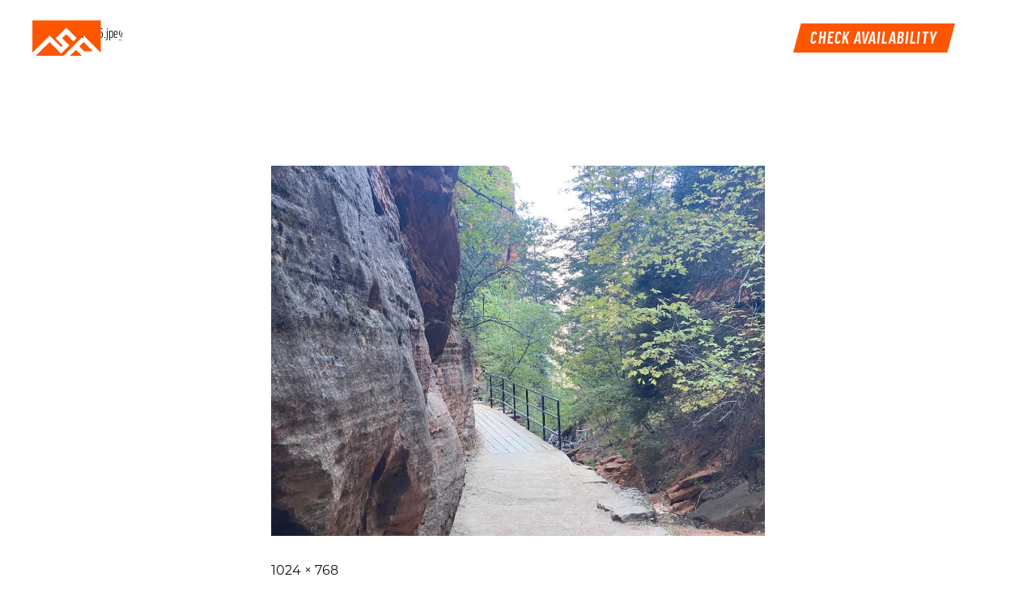

--- FILE ---
content_type: text/html; charset=UTF-8
request_url: https://stevenpivnik.com/10-15-jpeg/
body_size: 11448
content:

<!DOCTYPE html>
<!--[if lt IE 7]><html lang="en" class="lt-ie9 lt-ie8 lt-ie7"><![endif]-->
<!--[if IE 7]><html lang="en" class="lt-ie9 lt-ie8"><![endif]-->
<!--[if IE 8]><html lang="en" class="lt-ie9"><![endif]-->
<!--[if gt IE 8]><!-->
<html lang="en">
<!--<![endif]-->
<head>

  <!-- Required meta tags -->
  <meta charset="utf-8">
  <meta http-equiv="cache-control" content="max-age=0" />
  <meta http-equiv="cache-control" content="no-cache" />
  <meta http-equiv="expires" content="0" />
  <meta http-equiv="X-UA-Compatible" content="IE=edge">
  <meta name="viewport" content="width=device-width, initial-scale=1.0">
  <meta name="apple-mobile-web-app-capable" content="yes" />

  <meta name="keywords" content="Steven Pivnik - Author | Advisor | International Speaker" />
  <meta property="og:site_name" content="Steven Pivnik - Author | Advisor | International Speaker"/>
  <meta property="og:locale" content="en_US"/>
  <meta property="og:type" content="website"/>

     
  <title>  10-15.jpeg | Steven Pivnik</title>

  <meta name="description" content="10-15.jpeg" />
    
  <meta name="og:description" content="10-15.jpeg" />

  
  <link rel="icon" type="image/png" href="https://stevenpivnik.com/wp-content/themes/twentytwentyone-child/assets/img/favicon1.jpg" sizes="16x16" />

  <meta property="og:image" content="https://stevenpivnik.com/wp-content/themes/twentytwentyone-child/assets/img/fb-share.png"/>
  
  <meta property="og:url" content="https://stevenpivnik.com/10-15-jpeg/"/>

  <title>10-15.jpeg &#8211; Steven Pivnik</title>
<meta name='robots' content='max-image-preview:large' />
	<style>img:is([sizes="auto" i], [sizes^="auto," i]) { contain-intrinsic-size: 3000px 1500px }</style>
	<link rel="alternate" type="application/rss+xml" title="Steven Pivnik &raquo; Feed" href="https://stevenpivnik.com/feed/" />
<link rel="alternate" type="application/rss+xml" title="Steven Pivnik &raquo; Comments Feed" href="https://stevenpivnik.com/comments/feed/" />
<link rel="alternate" type="application/rss+xml" title="Steven Pivnik &raquo; 10-15.jpeg Comments Feed" href="https://stevenpivnik.com/feed/?attachment_id=2024" />
<script>
window._wpemojiSettings = {"baseUrl":"https:\/\/s.w.org\/images\/core\/emoji\/16.0.1\/72x72\/","ext":".png","svgUrl":"https:\/\/s.w.org\/images\/core\/emoji\/16.0.1\/svg\/","svgExt":".svg","source":{"concatemoji":"https:\/\/stevenpivnik.com\/wp-includes\/js\/wp-emoji-release.min.js?ver=6.8.3"}};
/*! This file is auto-generated */
!function(s,n){var o,i,e;function c(e){try{var t={supportTests:e,timestamp:(new Date).valueOf()};sessionStorage.setItem(o,JSON.stringify(t))}catch(e){}}function p(e,t,n){e.clearRect(0,0,e.canvas.width,e.canvas.height),e.fillText(t,0,0);var t=new Uint32Array(e.getImageData(0,0,e.canvas.width,e.canvas.height).data),a=(e.clearRect(0,0,e.canvas.width,e.canvas.height),e.fillText(n,0,0),new Uint32Array(e.getImageData(0,0,e.canvas.width,e.canvas.height).data));return t.every(function(e,t){return e===a[t]})}function u(e,t){e.clearRect(0,0,e.canvas.width,e.canvas.height),e.fillText(t,0,0);for(var n=e.getImageData(16,16,1,1),a=0;a<n.data.length;a++)if(0!==n.data[a])return!1;return!0}function f(e,t,n,a){switch(t){case"flag":return n(e,"\ud83c\udff3\ufe0f\u200d\u26a7\ufe0f","\ud83c\udff3\ufe0f\u200b\u26a7\ufe0f")?!1:!n(e,"\ud83c\udde8\ud83c\uddf6","\ud83c\udde8\u200b\ud83c\uddf6")&&!n(e,"\ud83c\udff4\udb40\udc67\udb40\udc62\udb40\udc65\udb40\udc6e\udb40\udc67\udb40\udc7f","\ud83c\udff4\u200b\udb40\udc67\u200b\udb40\udc62\u200b\udb40\udc65\u200b\udb40\udc6e\u200b\udb40\udc67\u200b\udb40\udc7f");case"emoji":return!a(e,"\ud83e\udedf")}return!1}function g(e,t,n,a){var r="undefined"!=typeof WorkerGlobalScope&&self instanceof WorkerGlobalScope?new OffscreenCanvas(300,150):s.createElement("canvas"),o=r.getContext("2d",{willReadFrequently:!0}),i=(o.textBaseline="top",o.font="600 32px Arial",{});return e.forEach(function(e){i[e]=t(o,e,n,a)}),i}function t(e){var t=s.createElement("script");t.src=e,t.defer=!0,s.head.appendChild(t)}"undefined"!=typeof Promise&&(o="wpEmojiSettingsSupports",i=["flag","emoji"],n.supports={everything:!0,everythingExceptFlag:!0},e=new Promise(function(e){s.addEventListener("DOMContentLoaded",e,{once:!0})}),new Promise(function(t){var n=function(){try{var e=JSON.parse(sessionStorage.getItem(o));if("object"==typeof e&&"number"==typeof e.timestamp&&(new Date).valueOf()<e.timestamp+604800&&"object"==typeof e.supportTests)return e.supportTests}catch(e){}return null}();if(!n){if("undefined"!=typeof Worker&&"undefined"!=typeof OffscreenCanvas&&"undefined"!=typeof URL&&URL.createObjectURL&&"undefined"!=typeof Blob)try{var e="postMessage("+g.toString()+"("+[JSON.stringify(i),f.toString(),p.toString(),u.toString()].join(",")+"));",a=new Blob([e],{type:"text/javascript"}),r=new Worker(URL.createObjectURL(a),{name:"wpTestEmojiSupports"});return void(r.onmessage=function(e){c(n=e.data),r.terminate(),t(n)})}catch(e){}c(n=g(i,f,p,u))}t(n)}).then(function(e){for(var t in e)n.supports[t]=e[t],n.supports.everything=n.supports.everything&&n.supports[t],"flag"!==t&&(n.supports.everythingExceptFlag=n.supports.everythingExceptFlag&&n.supports[t]);n.supports.everythingExceptFlag=n.supports.everythingExceptFlag&&!n.supports.flag,n.DOMReady=!1,n.readyCallback=function(){n.DOMReady=!0}}).then(function(){return e}).then(function(){var e;n.supports.everything||(n.readyCallback(),(e=n.source||{}).concatemoji?t(e.concatemoji):e.wpemoji&&e.twemoji&&(t(e.twemoji),t(e.wpemoji)))}))}((window,document),window._wpemojiSettings);
</script>

<link rel='stylesheet' id='dashicons-css' href='https://stevenpivnik.com/wp-includes/css/dashicons.min.css?ver=6.8.3' media='all' />
<link rel='stylesheet' id='post-views-counter-frontend-css' href='https://stevenpivnik.com/wp-content/plugins/post-views-counter/css/frontend.css?ver=1.7.3' media='all' />
<style id='wp-emoji-styles-inline-css'>

	img.wp-smiley, img.emoji {
		display: inline !important;
		border: none !important;
		box-shadow: none !important;
		height: 1em !important;
		width: 1em !important;
		margin: 0 0.07em !important;
		vertical-align: -0.1em !important;
		background: none !important;
		padding: 0 !important;
	}
</style>
<link rel='stylesheet' id='wp-block-library-css' href='https://stevenpivnik.com/wp-includes/css/dist/block-library/style.min.css?ver=6.8.3' media='all' />
<style id='wp-block-library-theme-inline-css'>
.wp-block-audio :where(figcaption){color:#555;font-size:13px;text-align:center}.is-dark-theme .wp-block-audio :where(figcaption){color:#ffffffa6}.wp-block-audio{margin:0 0 1em}.wp-block-code{border:1px solid #ccc;border-radius:4px;font-family:Menlo,Consolas,monaco,monospace;padding:.8em 1em}.wp-block-embed :where(figcaption){color:#555;font-size:13px;text-align:center}.is-dark-theme .wp-block-embed :where(figcaption){color:#ffffffa6}.wp-block-embed{margin:0 0 1em}.blocks-gallery-caption{color:#555;font-size:13px;text-align:center}.is-dark-theme .blocks-gallery-caption{color:#ffffffa6}:root :where(.wp-block-image figcaption){color:#555;font-size:13px;text-align:center}.is-dark-theme :root :where(.wp-block-image figcaption){color:#ffffffa6}.wp-block-image{margin:0 0 1em}.wp-block-pullquote{border-bottom:4px solid;border-top:4px solid;color:currentColor;margin-bottom:1.75em}.wp-block-pullquote cite,.wp-block-pullquote footer,.wp-block-pullquote__citation{color:currentColor;font-size:.8125em;font-style:normal;text-transform:uppercase}.wp-block-quote{border-left:.25em solid;margin:0 0 1.75em;padding-left:1em}.wp-block-quote cite,.wp-block-quote footer{color:currentColor;font-size:.8125em;font-style:normal;position:relative}.wp-block-quote:where(.has-text-align-right){border-left:none;border-right:.25em solid;padding-left:0;padding-right:1em}.wp-block-quote:where(.has-text-align-center){border:none;padding-left:0}.wp-block-quote.is-large,.wp-block-quote.is-style-large,.wp-block-quote:where(.is-style-plain){border:none}.wp-block-search .wp-block-search__label{font-weight:700}.wp-block-search__button{border:1px solid #ccc;padding:.375em .625em}:where(.wp-block-group.has-background){padding:1.25em 2.375em}.wp-block-separator.has-css-opacity{opacity:.4}.wp-block-separator{border:none;border-bottom:2px solid;margin-left:auto;margin-right:auto}.wp-block-separator.has-alpha-channel-opacity{opacity:1}.wp-block-separator:not(.is-style-wide):not(.is-style-dots){width:100px}.wp-block-separator.has-background:not(.is-style-dots){border-bottom:none;height:1px}.wp-block-separator.has-background:not(.is-style-wide):not(.is-style-dots){height:2px}.wp-block-table{margin:0 0 1em}.wp-block-table td,.wp-block-table th{word-break:normal}.wp-block-table :where(figcaption){color:#555;font-size:13px;text-align:center}.is-dark-theme .wp-block-table :where(figcaption){color:#ffffffa6}.wp-block-video :where(figcaption){color:#555;font-size:13px;text-align:center}.is-dark-theme .wp-block-video :where(figcaption){color:#ffffffa6}.wp-block-video{margin:0 0 1em}:root :where(.wp-block-template-part.has-background){margin-bottom:0;margin-top:0;padding:1.25em 2.375em}
</style>
<style id='classic-theme-styles-inline-css'>
/*! This file is auto-generated */
.wp-block-button__link{color:#fff;background-color:#32373c;border-radius:9999px;box-shadow:none;text-decoration:none;padding:calc(.667em + 2px) calc(1.333em + 2px);font-size:1.125em}.wp-block-file__button{background:#32373c;color:#fff;text-decoration:none}
</style>
<link rel='stylesheet' id='twenty-twenty-one-custom-color-overrides-css' href='https://stevenpivnik.com/wp-content/themes/twentytwentyone/assets/css/custom-color-overrides.css?ver=1.0.0' media='all' />
<style id='global-styles-inline-css'>
:root{--wp--preset--aspect-ratio--square: 1;--wp--preset--aspect-ratio--4-3: 4/3;--wp--preset--aspect-ratio--3-4: 3/4;--wp--preset--aspect-ratio--3-2: 3/2;--wp--preset--aspect-ratio--2-3: 2/3;--wp--preset--aspect-ratio--16-9: 16/9;--wp--preset--aspect-ratio--9-16: 9/16;--wp--preset--color--black: #000000;--wp--preset--color--cyan-bluish-gray: #abb8c3;--wp--preset--color--white: #FFFFFF;--wp--preset--color--pale-pink: #f78da7;--wp--preset--color--vivid-red: #cf2e2e;--wp--preset--color--luminous-vivid-orange: #ff6900;--wp--preset--color--luminous-vivid-amber: #fcb900;--wp--preset--color--light-green-cyan: #7bdcb5;--wp--preset--color--vivid-green-cyan: #00d084;--wp--preset--color--pale-cyan-blue: #8ed1fc;--wp--preset--color--vivid-cyan-blue: #0693e3;--wp--preset--color--vivid-purple: #9b51e0;--wp--preset--color--dark-gray: #28303D;--wp--preset--color--gray: #39414D;--wp--preset--color--green: #D1E4DD;--wp--preset--color--blue: #D1DFE4;--wp--preset--color--purple: #D1D1E4;--wp--preset--color--red: #E4D1D1;--wp--preset--color--orange: #E4DAD1;--wp--preset--color--yellow: #EEEADD;--wp--preset--gradient--vivid-cyan-blue-to-vivid-purple: linear-gradient(135deg,rgba(6,147,227,1) 0%,rgb(155,81,224) 100%);--wp--preset--gradient--light-green-cyan-to-vivid-green-cyan: linear-gradient(135deg,rgb(122,220,180) 0%,rgb(0,208,130) 100%);--wp--preset--gradient--luminous-vivid-amber-to-luminous-vivid-orange: linear-gradient(135deg,rgba(252,185,0,1) 0%,rgba(255,105,0,1) 100%);--wp--preset--gradient--luminous-vivid-orange-to-vivid-red: linear-gradient(135deg,rgba(255,105,0,1) 0%,rgb(207,46,46) 100%);--wp--preset--gradient--very-light-gray-to-cyan-bluish-gray: linear-gradient(135deg,rgb(238,238,238) 0%,rgb(169,184,195) 100%);--wp--preset--gradient--cool-to-warm-spectrum: linear-gradient(135deg,rgb(74,234,220) 0%,rgb(151,120,209) 20%,rgb(207,42,186) 40%,rgb(238,44,130) 60%,rgb(251,105,98) 80%,rgb(254,248,76) 100%);--wp--preset--gradient--blush-light-purple: linear-gradient(135deg,rgb(255,206,236) 0%,rgb(152,150,240) 100%);--wp--preset--gradient--blush-bordeaux: linear-gradient(135deg,rgb(254,205,165) 0%,rgb(254,45,45) 50%,rgb(107,0,62) 100%);--wp--preset--gradient--luminous-dusk: linear-gradient(135deg,rgb(255,203,112) 0%,rgb(199,81,192) 50%,rgb(65,88,208) 100%);--wp--preset--gradient--pale-ocean: linear-gradient(135deg,rgb(255,245,203) 0%,rgb(182,227,212) 50%,rgb(51,167,181) 100%);--wp--preset--gradient--electric-grass: linear-gradient(135deg,rgb(202,248,128) 0%,rgb(113,206,126) 100%);--wp--preset--gradient--midnight: linear-gradient(135deg,rgb(2,3,129) 0%,rgb(40,116,252) 100%);--wp--preset--gradient--purple-to-yellow: linear-gradient(160deg, #D1D1E4 0%, #EEEADD 100%);--wp--preset--gradient--yellow-to-purple: linear-gradient(160deg, #EEEADD 0%, #D1D1E4 100%);--wp--preset--gradient--green-to-yellow: linear-gradient(160deg, #D1E4DD 0%, #EEEADD 100%);--wp--preset--gradient--yellow-to-green: linear-gradient(160deg, #EEEADD 0%, #D1E4DD 100%);--wp--preset--gradient--red-to-yellow: linear-gradient(160deg, #E4D1D1 0%, #EEEADD 100%);--wp--preset--gradient--yellow-to-red: linear-gradient(160deg, #EEEADD 0%, #E4D1D1 100%);--wp--preset--gradient--purple-to-red: linear-gradient(160deg, #D1D1E4 0%, #E4D1D1 100%);--wp--preset--gradient--red-to-purple: linear-gradient(160deg, #E4D1D1 0%, #D1D1E4 100%);--wp--preset--font-size--small: 18px;--wp--preset--font-size--medium: 20px;--wp--preset--font-size--large: 24px;--wp--preset--font-size--x-large: 42px;--wp--preset--font-size--extra-small: 16px;--wp--preset--font-size--normal: 20px;--wp--preset--font-size--extra-large: 40px;--wp--preset--font-size--huge: 96px;--wp--preset--font-size--gigantic: 144px;--wp--preset--spacing--20: 0.44rem;--wp--preset--spacing--30: 0.67rem;--wp--preset--spacing--40: 1rem;--wp--preset--spacing--50: 1.5rem;--wp--preset--spacing--60: 2.25rem;--wp--preset--spacing--70: 3.38rem;--wp--preset--spacing--80: 5.06rem;--wp--preset--shadow--natural: 6px 6px 9px rgba(0, 0, 0, 0.2);--wp--preset--shadow--deep: 12px 12px 50px rgba(0, 0, 0, 0.4);--wp--preset--shadow--sharp: 6px 6px 0px rgba(0, 0, 0, 0.2);--wp--preset--shadow--outlined: 6px 6px 0px -3px rgba(255, 255, 255, 1), 6px 6px rgba(0, 0, 0, 1);--wp--preset--shadow--crisp: 6px 6px 0px rgba(0, 0, 0, 1);}:where(.is-layout-flex){gap: 0.5em;}:where(.is-layout-grid){gap: 0.5em;}body .is-layout-flex{display: flex;}.is-layout-flex{flex-wrap: wrap;align-items: center;}.is-layout-flex > :is(*, div){margin: 0;}body .is-layout-grid{display: grid;}.is-layout-grid > :is(*, div){margin: 0;}:where(.wp-block-columns.is-layout-flex){gap: 2em;}:where(.wp-block-columns.is-layout-grid){gap: 2em;}:where(.wp-block-post-template.is-layout-flex){gap: 1.25em;}:where(.wp-block-post-template.is-layout-grid){gap: 1.25em;}.has-black-color{color: var(--wp--preset--color--black) !important;}.has-cyan-bluish-gray-color{color: var(--wp--preset--color--cyan-bluish-gray) !important;}.has-white-color{color: var(--wp--preset--color--white) !important;}.has-pale-pink-color{color: var(--wp--preset--color--pale-pink) !important;}.has-vivid-red-color{color: var(--wp--preset--color--vivid-red) !important;}.has-luminous-vivid-orange-color{color: var(--wp--preset--color--luminous-vivid-orange) !important;}.has-luminous-vivid-amber-color{color: var(--wp--preset--color--luminous-vivid-amber) !important;}.has-light-green-cyan-color{color: var(--wp--preset--color--light-green-cyan) !important;}.has-vivid-green-cyan-color{color: var(--wp--preset--color--vivid-green-cyan) !important;}.has-pale-cyan-blue-color{color: var(--wp--preset--color--pale-cyan-blue) !important;}.has-vivid-cyan-blue-color{color: var(--wp--preset--color--vivid-cyan-blue) !important;}.has-vivid-purple-color{color: var(--wp--preset--color--vivid-purple) !important;}.has-black-background-color{background-color: var(--wp--preset--color--black) !important;}.has-cyan-bluish-gray-background-color{background-color: var(--wp--preset--color--cyan-bluish-gray) !important;}.has-white-background-color{background-color: var(--wp--preset--color--white) !important;}.has-pale-pink-background-color{background-color: var(--wp--preset--color--pale-pink) !important;}.has-vivid-red-background-color{background-color: var(--wp--preset--color--vivid-red) !important;}.has-luminous-vivid-orange-background-color{background-color: var(--wp--preset--color--luminous-vivid-orange) !important;}.has-luminous-vivid-amber-background-color{background-color: var(--wp--preset--color--luminous-vivid-amber) !important;}.has-light-green-cyan-background-color{background-color: var(--wp--preset--color--light-green-cyan) !important;}.has-vivid-green-cyan-background-color{background-color: var(--wp--preset--color--vivid-green-cyan) !important;}.has-pale-cyan-blue-background-color{background-color: var(--wp--preset--color--pale-cyan-blue) !important;}.has-vivid-cyan-blue-background-color{background-color: var(--wp--preset--color--vivid-cyan-blue) !important;}.has-vivid-purple-background-color{background-color: var(--wp--preset--color--vivid-purple) !important;}.has-black-border-color{border-color: var(--wp--preset--color--black) !important;}.has-cyan-bluish-gray-border-color{border-color: var(--wp--preset--color--cyan-bluish-gray) !important;}.has-white-border-color{border-color: var(--wp--preset--color--white) !important;}.has-pale-pink-border-color{border-color: var(--wp--preset--color--pale-pink) !important;}.has-vivid-red-border-color{border-color: var(--wp--preset--color--vivid-red) !important;}.has-luminous-vivid-orange-border-color{border-color: var(--wp--preset--color--luminous-vivid-orange) !important;}.has-luminous-vivid-amber-border-color{border-color: var(--wp--preset--color--luminous-vivid-amber) !important;}.has-light-green-cyan-border-color{border-color: var(--wp--preset--color--light-green-cyan) !important;}.has-vivid-green-cyan-border-color{border-color: var(--wp--preset--color--vivid-green-cyan) !important;}.has-pale-cyan-blue-border-color{border-color: var(--wp--preset--color--pale-cyan-blue) !important;}.has-vivid-cyan-blue-border-color{border-color: var(--wp--preset--color--vivid-cyan-blue) !important;}.has-vivid-purple-border-color{border-color: var(--wp--preset--color--vivid-purple) !important;}.has-vivid-cyan-blue-to-vivid-purple-gradient-background{background: var(--wp--preset--gradient--vivid-cyan-blue-to-vivid-purple) !important;}.has-light-green-cyan-to-vivid-green-cyan-gradient-background{background: var(--wp--preset--gradient--light-green-cyan-to-vivid-green-cyan) !important;}.has-luminous-vivid-amber-to-luminous-vivid-orange-gradient-background{background: var(--wp--preset--gradient--luminous-vivid-amber-to-luminous-vivid-orange) !important;}.has-luminous-vivid-orange-to-vivid-red-gradient-background{background: var(--wp--preset--gradient--luminous-vivid-orange-to-vivid-red) !important;}.has-very-light-gray-to-cyan-bluish-gray-gradient-background{background: var(--wp--preset--gradient--very-light-gray-to-cyan-bluish-gray) !important;}.has-cool-to-warm-spectrum-gradient-background{background: var(--wp--preset--gradient--cool-to-warm-spectrum) !important;}.has-blush-light-purple-gradient-background{background: var(--wp--preset--gradient--blush-light-purple) !important;}.has-blush-bordeaux-gradient-background{background: var(--wp--preset--gradient--blush-bordeaux) !important;}.has-luminous-dusk-gradient-background{background: var(--wp--preset--gradient--luminous-dusk) !important;}.has-pale-ocean-gradient-background{background: var(--wp--preset--gradient--pale-ocean) !important;}.has-electric-grass-gradient-background{background: var(--wp--preset--gradient--electric-grass) !important;}.has-midnight-gradient-background{background: var(--wp--preset--gradient--midnight) !important;}.has-small-font-size{font-size: var(--wp--preset--font-size--small) !important;}.has-medium-font-size{font-size: var(--wp--preset--font-size--medium) !important;}.has-large-font-size{font-size: var(--wp--preset--font-size--large) !important;}.has-x-large-font-size{font-size: var(--wp--preset--font-size--x-large) !important;}
:where(.wp-block-post-template.is-layout-flex){gap: 1.25em;}:where(.wp-block-post-template.is-layout-grid){gap: 1.25em;}
:where(.wp-block-columns.is-layout-flex){gap: 2em;}:where(.wp-block-columns.is-layout-grid){gap: 2em;}
:root :where(.wp-block-pullquote){font-size: 1.5em;line-height: 1.6;}
</style>
<link rel='stylesheet' id='wp-components-css' href='https://stevenpivnik.com/wp-includes/css/dist/components/style.min.css?ver=6.8.3' media='all' />
<link rel='stylesheet' id='godaddy-styles-css' href='https://stevenpivnik.com/wp-content/mu-plugins/vendor/wpex/godaddy-launch/includes/Dependencies/GoDaddy/Styles/build/latest.css?ver=2.0.2' media='all' />
<link rel='stylesheet' id='twenty-twenty-one-style-css' href='https://stevenpivnik.com/wp-content/themes/twentytwentyone/style.css?ver=1.0.0' media='all' />
<link rel='stylesheet' id='twenty-twenty-one-print-style-css' href='https://stevenpivnik.com/wp-content/themes/twentytwentyone/assets/css/print.css?ver=1.0.0' media='print' />
<script id="twenty-twenty-one-ie11-polyfills-js-after">
( Element.prototype.matches && Element.prototype.closest && window.NodeList && NodeList.prototype.forEach ) || document.write( '<script src="https://stevenpivnik.com/wp-content/themes/twentytwentyone/assets/js/polyfills.js?ver=1.0.0"></scr' + 'ipt>' );
</script>
<script src="https://stevenpivnik.com/wp-content/themes/twentytwentyone/assets/js/primary-navigation.js?ver=1.0.0" id="twenty-twenty-one-primary-navigation-script-js" defer data-wp-strategy="defer"></script>
<link rel="https://api.w.org/" href="https://stevenpivnik.com/wp-json/" /><link rel="alternate" title="JSON" type="application/json" href="https://stevenpivnik.com/wp-json/wp/v2/media/2024" /><link rel="EditURI" type="application/rsd+xml" title="RSD" href="https://stevenpivnik.com/xmlrpc.php?rsd" />
<meta name="generator" content="WordPress 6.8.3" />
<link rel='shortlink' href='https://stevenpivnik.com/?p=2024' />
<link rel="alternate" title="oEmbed (JSON)" type="application/json+oembed" href="https://stevenpivnik.com/wp-json/oembed/1.0/embed?url=https%3A%2F%2Fstevenpivnik.com%2F10-15-jpeg%2F" />
<link rel="alternate" title="oEmbed (XML)" type="text/xml+oembed" href="https://stevenpivnik.com/wp-json/oembed/1.0/embed?url=https%3A%2F%2Fstevenpivnik.com%2F10-15-jpeg%2F&#038;format=xml" />
  <link rel="stylesheet" href="https://use.typekit.net/ynw2ahf.css">

  <!-- Bootstrap CSS -->

  <link rel="stylesheet" href="https://stevenpivnik.com/wp-content/themes/twentytwentyone-child/assets/libs/font-awesome-4.7.0.min.css">

  <link rel="stylesheet" type="text/css" href="https://stevenpivnik.com/wp-content/themes/twentytwentyone-child/assets/libs/bootstrap.min.css" integrity="" crossorigin="anonymous">

  <link rel="stylesheet" href="https://cdn.jsdelivr.net/npm/bootstrap-icons@1.7.2/font/bootstrap-icons.css">    

  <link rel="stylesheet" type="text/css" href="https://stevenpivnik.com/wp-content/themes/twentytwentyone-child/assets/libs/bsnav.min.css">
  
  <link rel="stylesheet" href="https://cdnjs.cloudflare.com/ajax/libs/Swiper/7.3.1/swiper-bundle.min.css" />

  <link rel="stylesheet" type="text/css" href="https://stevenpivnik.com/wp-content/themes/twentytwentyone-child/assets/css/reset.css?01:55:21 PM" media="all" />

  <link rel="stylesheet" type="text/css" href="https://stevenpivnik.com/wp-content/themes/twentytwentyone-child/assets/css/nav.css?01:55:21 PM">

  <link rel="stylesheet" type="text/css" href="https://stevenpivnik.com/wp-content/themes/twentytwentyone-child/assets/css/skin.css?01:55:21 PM" media="all" />

  <link rel="stylesheet" type="text/css" href="https://stevenpivnik.com/wp-content/themes/twentytwentyone-child/assets/css/responsive.css?01:55:21 PM" media="all" />
  

  <script src="https://stevenpivnik.com/wp-content/themes/twentytwentyone-child/assets/libs/jquery-3.4.0.min.js" type="text/javascript"></script>

  <script src="https://stevenpivnik.com/wp-content/themes/twentytwentyone-child/assets/libs/popper-1.14.7.min.js" type='text/javascript' ></script>
  <script src="https://stevenpivnik.com/wp-content/themes/twentytwentyone-child/assets/libs/bootstrap-4.3.1.min.js" type='text/javascript' ></script>

  <script src="https://stevenpivnik.com/wp-content/themes/twentytwentyone-child/assets/libs/modernizr.min.js" type="text/javascript"></script>
  <script src="https://stevenpivnik.com/wp-content/themes/twentytwentyone-child/assets/libs/bsnav.min.js"></script>
  <script src='https://cdnjs.cloudflare.com/ajax/libs/Swiper/7.3.1/swiper-bundle.min.js' type='text/javascript' ></script>
  <script src="https://stevenpivnik.com/wp-content/themes/twentytwentyone-child/assets/libs/clipboard.min.js"></script>

  <script src="https://stevenpivnik.com/wp-content/themes/twentytwentyone-child/assets/js/scripts.js?01:55:21 PM" type="text/javascript" ></script> 


  <script type="text/javascript">

    jQuery(document).ready(function($) {

    }); 
  </script>

</head>
<body>
  
<body  class="attachment wp-singular attachment-template-default single single-attachment postid-2024 attachmentid-2024 attachment-jpeg wp-embed-responsive wp-theme-twentytwentyone wp-child-theme-twentytwentyone-child ctct-twentytwentyone attachment-10-15-jpeg is-light-theme no-js singular has-main-navigation" >


  <header class="navbar navbar-expand-xl bsnav bsnav-sticky bsnav-sticky-slide bsnav-overlay header-panel" id="header-panel">
      <div class="header_wrap">
        <a class="top-logo" href="https://stevenpivnik.com/">
          <img src="https://stevenpivnik.com/wp-content/themes/twentytwentyone-child/assets/img/svg/logo.svg" width="330" height="49" alt="Steven Pivnik -- Logo" class="white-logo">
          <img src="https://stevenpivnik.com/wp-content/themes/twentytwentyone-child/assets/img/svg/blue-logo.svg" width="330" height="49" alt="Steven Pivnik -- Logo" class="d-none blue-logo">
        </a>
      <button type="button" class="navbar-toggler toggler-spring show-on-820"><span class="navbar-toggler-icon"></span></button>
      <div class="collapse navbar-collapse justify-content-sm-end top-navber">
         <nav class="nav">
           <ul id="top-nav" class="navbar-nav navbar-mobile mr-0"><li id="menu-item-3328" class="menu-item menu-item-type-post_type menu-item-object-page menu-item-3328"><a href="https://stevenpivnik.com/speaking/">Speaking</a></li>
<li id="menu-item-2770" class="menu-item menu-item-type-post_type menu-item-object-page menu-item-2770"><a href="https://stevenpivnik.com/advisory/">Advisory</a></li>
<li id="menu-item-2769" class="menu-item menu-item-type-post_type menu-item-object-page menu-item-2769"><a href="https://stevenpivnik.com/podcast/">Podcast</a></li>
<li id="menu-item-24" class="menu-item menu-item-type-post_type menu-item-object-page menu-item-24"><a href="https://stevenpivnik.com/book/">Book</a></li>
<li id="menu-item-610" class="menu-item menu-item-type-post_type menu-item-object-page menu-item-610"><a href="https://stevenpivnik.com/blog/">Blog</a></li>
</ul>        </nav>
      </div>
               <div class="header-enroll hide-on-767"> <div class="btn-holder d-inline-block u-case"><a target="_blank" href="https://stevenpivnik.com/contact/" class="custom-btn" ><span>CHECK AVAILABILITY</span></a></div></div>
        
    </div>
</header>

<div class="bsnav-mobile">
  <div class="bsnav-mobile-overlay"></div>
  <div class="navbar">
    <div class="header-enroll show-on-767"> <div class="btn-holder d-inline-block u-case"><a target="_blank" href="https://stevenpivnik.com/contact/" class="custom-btn enroll-btn"><span>CHECK AVAILABILITY</span></a></div></div>
  </div>
</div>

<main class="main body-content">	<article id="post-2024" class="post-2024 attachment type-attachment status-inherit hentry entry">
		<header class="entry-header alignwide">
			<h1 class="entry-title">10-15.jpeg</h1>		</header><!-- .entry-header -->

		<div class="entry-content">
			<figure class="wp-block-image">
				<img width="1024" height="768" src="https://stevenpivnik.com/wp-content/uploads/2020/11/10-15.jpeg" class="attachment-full size-full" alt="" decoding="async" fetchpriority="high" srcset="https://stevenpivnik.com/wp-content/uploads/2020/11/10-15.jpeg 1024w, https://stevenpivnik.com/wp-content/uploads/2020/11/10-15-300x225.jpeg 300w, https://stevenpivnik.com/wp-content/uploads/2020/11/10-15-768x576.jpeg 768w" sizes="(max-width: 1024px) 100vw, 1024px" style="width:100%;height:75%;max-width:1024px;" />
							</figure><!-- .wp-block-image -->

					</div><!-- .entry-content -->

		<footer class="entry-footer default-max-width">
			<span class="full-size-link"><span class="screen-reader-text">Full size</span><a href="https://stevenpivnik.com/wp-content/uploads/2020/11/10-15.jpeg">1024 &times; 768</a></span>		</footer><!-- .entry-footer -->
	</article><!-- #post-2024 -->
	
<div id="comments" class="comments-area default-max-width show-avatars">

	
		<div id="respond" class="comment-respond">
		<h2 id="reply-title" class="comment-reply-title">Leave a comment <small><a rel="nofollow" id="cancel-comment-reply-link" href="/10-15-jpeg/#respond" style="display:none;">Cancel reply</a></small></h2><form action="https://stevenpivnik.com/wp-comments-post.php" method="post" id="commentform" class="comment-form"><p class="comment-notes"><span id="email-notes">Your email address will not be published.</span> <span class="required-field-message">Required fields are marked <span class="required">*</span></span></p><p class="comment-form-comment"><label for="comment">Comment <span class="required">*</span></label> <textarea id="comment" name="comment" cols="45" rows="5" maxlength="65525" required></textarea></p><p class="comment-form-author"><label for="author">Name <span class="required">*</span></label> <input id="author" name="author" type="text" value="" size="30" maxlength="245" autocomplete="name" required /></p>
<p class="comment-form-email"><label for="email">Email <span class="required">*</span></label> <input id="email" name="email" type="email" value="" size="30" maxlength="100" aria-describedby="email-notes" autocomplete="email" required /></p>
<p class="comment-form-url"><label for="url">Website</label> <input id="url" name="url" type="url" value="" size="30" maxlength="200" autocomplete="url" /></p>
<p class="comment-form-cookies-consent"><input id="wp-comment-cookies-consent" name="wp-comment-cookies-consent" type="checkbox" value="yes" /> <label for="wp-comment-cookies-consent">Save my name, email, and website in this browser for the next time I comment.</label></p>
		<div hidden class="wpsec_captcha_wrapper">
			<div class="wpsec_captcha_image"></div>
			<label for="wpsec_captcha_answer">
			Type in the text displayed above			</label>
			<input type="text" class="wpsec_captcha_answer" name="wpsec_captcha_answer" value=""/>
		</div>
		<p class="form-submit"><input name="submit" type="submit" id="submit" class="submit" value="Post Comment" /> <input type='hidden' name='comment_post_ID' value='2024' id='comment_post_ID' />
<input type='hidden' name='comment_parent' id='comment_parent' value='0' />
</p></form>	</div><!-- #respond -->
	
</div><!-- #comments -->


<!-- Footer -->
<section class="footer-content form-section">
    <aside class="contactForm-container z-10">
  <div class="o-wrapper" id="check-availability">
    <div class="text-white form-content mx-auto">
          <div class="contactForm-title title text-center">
        <h2>REACH THE SUMMIT IN BUSINESS AND IN LIFE<br />
WITH STEVEN AT YOUR NEXT EVENT.</h2>
<p>Don’t face the uphill battle of entrepreneurship alone. Steven is currently booking speaking engagements for corporate conferences, industry gatherings, and business retreats. Connect with Steven through the form below or contact him directly at <a href="mailto:steven@stevenpivnik.com">steven@stevenpivnik.com</a>.</p>
      </div>
      <div class="contactForm contactForm-holder mx-auto">
        <div data-form-id="2240" id="ctct-form-wrapper-0" class="ctct-form-wrapper"><form class="ctct-form ctct-form-2240 comment-form  no-recaptcha ctct-default check-availability-form" id="ctct-form-1936351905" data-doajax="off" style="" action="https://stevenpivnik.com/thank-you/" method="post"><p class="ctct-form-field ctct-form-field-text ctct-form-field-required"><span class="ctct-label-top"><label for="first_name___95ea3f39f2495014584460cd591914fa_0_2215365575">Full Name <span class="ctct-required-indicatior" title="This is a required field">*</span></label></span><input required aria-required="true"  type="text" id="first_name___95ea3f39f2495014584460cd591914fa_0_2215365575" name="first_name___95ea3f39f2495014584460cd591914fa"  value="" class="ctct-text ctct-label-top check-availability-form first_name___95ea3f39f2495014584460cd591914fa" maxlength="255" placeholder=""   /></p><p class="ctct-form-field ctct-form-field-email ctct-form-field-required"><span class="ctct-label-top"><label for="email___ecd412e904309dcce66177488240b016_0_3934526975">Email <span class="ctct-required-indicatior" title="This is a required field">*</span></label></span><input required aria-required="true"  type="email" id="email___ecd412e904309dcce66177488240b016_0_3934526975" name="email___ecd412e904309dcce66177488240b016"  value="" class="ctct-email ctct-label-top check-availability-form email___ecd412e904309dcce66177488240b016"  placeholder=""   /></p><p class="ctct-form-field ctct-form-field-text"><span class="ctct-label-top"><label for="company___5e8caf1564c417df43df074fb3e4277b_0_2979586221">Organization </label></span><input aria-required="false"  type="text" id="company___5e8caf1564c417df43df074fb3e4277b_0_2979586221" name="company___5e8caf1564c417df43df074fb3e4277b"  value="" class="ctct-text ctct-label-top check-availability-form company___5e8caf1564c417df43df074fb3e4277b"  placeholder=""   /></p><p class="ctct-form-field ctct-form-field-text"><span class="ctct-label-top"><label for="custom___4cb11b47cadbcd09f3139aed887d3fab_0_4024725754">Event Date </label></span><input aria-required="false"  type="text" id="custom___4cb11b47cadbcd09f3139aed887d3fab_0_4024725754" name="custom___4cb11b47cadbcd09f3139aed887d3fab"  value="" class="ctct-text ctct-label-top check-availability-form custom___4cb11b47cadbcd09f3139aed887d3fab" maxlength="253" placeholder=""   /></p><p class="ctct-form-field ctct-form-field-text"><span class="ctct-label-top"><label for="custom___7e7b1a3ab26c5de957a3526b9d8c04b4_0_1679665131">Details </label></span><input aria-required="false"  type="text" id="custom___7e7b1a3ab26c5de957a3526b9d8c04b4_0_1679665131" name="custom___7e7b1a3ab26c5de957a3526b9d8c04b4"  value="" class="ctct-text ctct-label-top check-availability-form custom___7e7b1a3ab26c5de957a3526b9d8c04b4" maxlength="253" placeholder=""   /></p><div class='ctct-list-selector' style='display:none;'><div class="ctct-form-field ctct-form-field-checkbox ctct-form-field-required"><fieldset><legend class="ctct-label-top">Select list(s) to subscribe to</legend><input type="checkbox" name="lists___06bcbd486096c37b8f56fb29c2d3271a[]" id="lists___06bcbd486096c37b8f56fb29c2d3271a_0_0" value="01f607be-877f-11ee-a802-fa163e37a129" class="ctct-checkbox ctct-label-right" checked /><span class="ctct-label-right"><label for="lists___06bcbd486096c37b8f56fb29c2d3271a_0_0">Check availability list (website)</label></span></fieldset></div></div><div class="ctct-optin-hide" style="display:none;"><p class="ctct-form-field ctct-form-field-checkbox"><span class="ctct-input-container"><input type="checkbox" checked name="ctct-opt-in" class="ctct-checkbox ctct-opt-in" value="1" id="ctct-opt-in_0" /><label for="ctct-opt-in_0"> Example: Yes, I would like to receive emails from Steven Pivnik. (You can unsubscribe anytime)</label></span></p></div><!--.ctct-optin-hide --><p class="ctct-form-field ctct-form-field-submit"><input aria-required="false"  type="submit" id="ctct-submitted_0_1843860434" name="ctct-submitted"  value="CHECK AVAILABILITY" class="ctct-submit ctct-label-top check-availability-form ctct-submitted"     /></p><div class="ctct_usage" style="border: 0 none; clip: rect( 0, 0, 0, 0 ); height: 1px; margin: -1px; overflow: hidden; padding: 0; position: absolute; width: 1px;"><label for="ctct_usage_field">Constant Contact Use. Please leave this field blank.</label><input type="text" value="" id="ctct_usage_field" name="ctct_usage_field" class="ctct_usage_field" tabindex="-1" /></div><input type="hidden" name="ctct-id" value="2240" /><input type="hidden" name="ctct-verify" value="TtPH4mKDSR1ExUYqOFaOS6wLd" /><input type="hidden" name="ctct-instance" value="0" /><input type="hidden" name="ctct_time" value="1769608521" /></form><div class="ctct-disclosure"><hr><small>By submitting this form, you are consenting to receive marketing emails from: Steven Pivnik, 123 Anything Is Possible, New York, NY, 12345, http://www.stevenpivnik.com. You can revoke your consent to receive emails at any time by using the SafeUnsubscribe&reg; link, found at the bottom of every email. <a href="https://www.constantcontact.com/legal/about-constant-contact" target="_blank" rel="noopener noreferrer" aria-label="Emails are serviced by Constant Contact, opens a new window">Emails are serviced by Constant Contact</a></small></div><script type="text/javascript">var ajaxurl = "https://stevenpivnik.com/wp-admin/admin-ajax.php";</script></div>      </div>
        </div>
  </div>
</aside>    <div id="sign-up"></div>
    <aside class="newsletter-container ">
  <div class="o-wrapper">
    <div class="social-icons ml-auto">
      <ul class="d-flex">
        <li><a href="https://www.linkedin.com/in/stevenpivnik/" target="_blank" class="linkedin-icon" title="Follow on LinkedIn"><span class="bi bi-linkedin"></span></a></li>
        <li><a href="https://www.instagram.com/stevenpivnik/" target="_blank" class="instagram-icon" title="Follow on Instagram"><span class="bi bi-instagram"></span></a></li>
        <li><a href="https://twitter.com/stevenpivnik/" target="_blank" class="twitter-icon" title="Follow on Twitter"><span class="bi bi-twitter"></span></a></li>
      </ul>
    </div>
    <div class="newsletter-form form-content z-10">
      <h3>DISPATCHES FROM BASECAMP</h3>
<p class="newsletter-subtitle">Join Steven’s newsletter for details of some of his epic adventures.</p>
      <div class="contactForm">
        <div data-form-id="2244" id="ctct-form-wrapper-1" class="ctct-form-wrapper"><form class="ctct-form ctct-form-2244 comment-form  no-recaptcha ctct-default newsletter" id="ctct-form-848215537" data-doajax="off" style="" action="https://stevenpivnik.com/thank-you-for-subscribing/" method="post"><p class="ctct-form-field ctct-form-field-text ctct-form-field-required"><span class="ctct-label-top"><label for="first_name___7e7a6eef7e0a3734f39d6757b27d474b_1_2489572884">First Name <span class="ctct-required-indicatior" title="This is a required field">*</span></label></span><input required aria-required="true"  type="text" id="first_name___7e7a6eef7e0a3734f39d6757b27d474b_1_2489572884" name="first_name___7e7a6eef7e0a3734f39d6757b27d474b"  value="" class="ctct-text ctct-label-top newsletter first_name___7e7a6eef7e0a3734f39d6757b27d474b" maxlength="255" placeholder=""   /></p><p class="ctct-form-field ctct-form-field-text ctct-form-field-required"><span class="ctct-label-top"><label for="last_name___86b6d953df0fd1bff8e02cde526c2b3c_1_2168117417">Last Name <span class="ctct-required-indicatior" title="This is a required field">*</span></label></span><input required aria-required="true"  type="text" id="last_name___86b6d953df0fd1bff8e02cde526c2b3c_1_2168117417" name="last_name___86b6d953df0fd1bff8e02cde526c2b3c"  value="" class="ctct-text ctct-label-top newsletter last_name___86b6d953df0fd1bff8e02cde526c2b3c" maxlength="255" placeholder=""   /></p><p class="ctct-form-field ctct-form-field-email ctct-form-field-required"><span class="ctct-label-top"><label for="email___ecd412e904309dcce66177488240b016_1_1902094554">Email <span class="ctct-required-indicatior" title="This is a required field">*</span></label></span><input required aria-required="true"  type="email" id="email___ecd412e904309dcce66177488240b016_1_1902094554" name="email___ecd412e904309dcce66177488240b016"  value="" class="ctct-email ctct-label-top newsletter email___ecd412e904309dcce66177488240b016"  placeholder=""   /></p><div class='ctct-list-selector' style='display:none;'><div class="ctct-form-field ctct-form-field-checkbox ctct-form-field-required"><fieldset><legend class="ctct-label-top">Select list(s) to subscribe to</legend><input type="checkbox" name="lists___cac79697782da50f6a346779aeacd5c7[]" id="lists___cac79697782da50f6a346779aeacd5c7_1_0" value="d98132f6-7eda-11ee-ab93-fa163e25e9d8" class="ctct-checkbox ctct-label-right" checked /><span class="ctct-label-right"><label for="lists___cac79697782da50f6a346779aeacd5c7_1_0">Submitted on the website (newsletter)</label></span></fieldset></div></div><div class="ctct-optin-hide" style="display:none;"><p class="ctct-form-field ctct-form-field-checkbox"><span class="ctct-input-container"><input type="checkbox" checked name="ctct-opt-in" class="ctct-checkbox ctct-opt-in" value="1" id="ctct-opt-in_1" /><label for="ctct-opt-in_1"> Example: Yes, I would like to receive emails from Steven Pivnik. (You can unsubscribe anytime)</label></span></p></div><!--.ctct-optin-hide --><p class="ctct-form-field ctct-form-field-submit"><input aria-required="false"  type="submit" id="ctct-submitted_0_1008444376" name="ctct-submitted"  value="RADIO IN" class="ctct-submit ctct-label-top newsletter ctct-submitted"     /></p><div class="ctct_usage" style="border: 0 none; clip: rect( 0, 0, 0, 0 ); height: 1px; margin: -1px; overflow: hidden; padding: 0; position: absolute; width: 1px;"><label for="ctct_usage_field">Constant Contact Use. Please leave this field blank.</label><input type="text" value="" id="ctct_usage_field" name="ctct_usage_field" class="ctct_usage_field" tabindex="-1" /></div><input type="hidden" name="ctct-id" value="2244" /><input type="hidden" name="ctct-verify" value="Nnt6UYMEFJdBwy0yt2itnCOEa" /><input type="hidden" name="ctct-instance" value="1" /><input type="hidden" name="ctct_time" value="1769608521" /></form><div class="ctct-disclosure"><hr><small>By submitting this form, you are consenting to receive marketing emails from: Steven Pivnik, 123 Anything Is Possible, New York, NY, 12345, http://www.stevenpivnik.com. You can revoke your consent to receive emails at any time by using the SafeUnsubscribe&reg; link, found at the bottom of every email. <a href="https://www.constantcontact.com/legal/about-constant-contact" target="_blank" rel="noopener noreferrer" aria-label="Emails are serviced by Constant Contact, opens a new window">Emails are serviced by Constant Contact</a></small></div><script type="text/javascript">var ajaxurl = "https://stevenpivnik.com/wp-admin/admin-ajax.php";</script></div>      </div>

      <p class="copy__info u-case">&copy; 2026 STEVEN PIVNIK.</p>

                 <p class="copy__info u-case d-none">&copy; 2026 STEVEN PIVNIK.STEVEN PIVNIK.</p>
          </div>
  </div>
</aside></section>
<a id="back-to-top" href="#" class="back-to-top" role="button"><span class="bi bi-arrow-up"></span></a>
</main>

<div class="modal fade video__popup" id="videoModal" tabindex="-1" role="dialog" aria-labelledby="videoModal" aria-hidden="true">
  <div class="modal-dialog modal-lg modal-dialog-centered">
      <div class="modal-content">
        <button type="button" class="close" data-dismiss="modal" aria-label="Close">
          <svg viewBox="0 0 32 32" xmlns="http://www.w3.org/2000/svg">
            <path d="M8 8L24 24M24 8L8 24" stroke-width="3" fill="#fff"/>
          </svg>
        </button>
        <div class="modal-body">
            <div class="embed-responsive embed-responsive-16by9">
              <iframe id="iframeYoutube" class="iframeYoutube" width="100%" height="350" src="" frameborder="0"  title="" frameborder="0" allow="accelerometer; autoplay; clipboard-write; encrypted-media; gyroscope; picture-in-picture; web-share" allowfullscreen></iframe>
            </div>
        </div>
      </div>
  </div>
</div> 
<!-- Begin Constant Contact Active Forms -->
<script> var _ctct_m = "052bca6be4559b3bfc2e82575efa1851"; </script>
<script id="signupScript" src="//static.ctctcdn.com/js/signup-form-widget/current/signup-form-widget.min.js" async defer></script>
<!-- End Constant Contact Active Forms -->



<script type="speculationrules">
{"prefetch":[{"source":"document","where":{"and":[{"href_matches":"\/*"},{"not":{"href_matches":["\/wp-*.php","\/wp-admin\/*","\/wp-content\/uploads\/*","\/wp-content\/*","\/wp-content\/plugins\/*","\/wp-content\/themes\/twentytwentyone-child\/*","\/wp-content\/themes\/twentytwentyone\/*","\/*\\?(.+)"]}},{"not":{"selector_matches":"a[rel~=\"nofollow\"]"}},{"not":{"selector_matches":".no-prefetch, .no-prefetch a"}}]},"eagerness":"conservative"}]}
</script>
<script>
document.body.classList.remove('no-js');
//# sourceURL=twenty_twenty_one_supports_js
</script>
<script>
		if ( -1 !== navigator.userAgent.indexOf('MSIE') || -1 !== navigator.appVersion.indexOf('Trident/') ) {
			document.body.classList.add('is-IE');
		}
	//# sourceURL=twentytwentyone_add_ie_class
</script>
<script src="https://stevenpivnik.com/wp-content/plugins/constant-contact-forms/assets/js/ctct-plugin-frontend.min.js?ver=2.16.0" id="ctct_frontend_forms-js"></script>
<script src="https://stevenpivnik.com/wp-includes/js/comment-reply.min.js?ver=6.8.3" id="comment-reply-js" async data-wp-strategy="async"></script>
<script src="https://stevenpivnik.com/wp-content/themes/twentytwentyone/assets/js/responsive-embeds.js?ver=1.0.0" id="twenty-twenty-one-responsive-embeds-script-js"></script>
<script src="https://captcha.wpsecurity.godaddy.com/api/v1/captcha/script?trigger=comment" id="wpsec_show_captcha-js"></script>
		<script>'undefined'=== typeof _trfq || (window._trfq = []);'undefined'=== typeof _trfd && (window._trfd=[]),
                _trfd.push({'tccl.baseHost':'secureserver.net'}),
                _trfd.push({'ap':'wpaas_v2'},
                    {'server':'a9808b54ec1e'},
                    {'pod':'c18-prod-p3-us-west-2'},
                                        {'xid':'43906645'},
                    {'wp':'6.8.3'},
                    {'php':'8.2.30'},
                    {'loggedin':'0'},
                    {'cdn':'1'},
                    {'builder':'wp-classic-editor'},
                    {'theme':'twentytwentyone'},
                    {'wds':'0'},
                    {'wp_alloptions_count':'423'},
                    {'wp_alloptions_bytes':'74052'},
                    {'gdl_coming_soon_page':'0'}
                    , {'appid':'696323'}                 );
            var trafficScript = document.createElement('script'); trafficScript.src = 'https://img1.wsimg.com/signals/js/clients/scc-c2/scc-c2.min.js'; window.document.head.appendChild(trafficScript);</script>
		<script>window.addEventListener('click', function (elem) { var _elem$target, _elem$target$dataset, _window, _window$_trfq; return (elem === null || elem === void 0 ? void 0 : (_elem$target = elem.target) === null || _elem$target === void 0 ? void 0 : (_elem$target$dataset = _elem$target.dataset) === null || _elem$target$dataset === void 0 ? void 0 : _elem$target$dataset.eid) && ((_window = window) === null || _window === void 0 ? void 0 : (_window$_trfq = _window._trfq) === null || _window$_trfq === void 0 ? void 0 : _window$_trfq.push(["cmdLogEvent", "click", elem.target.dataset.eid]));});</script>
		<script src='https://img1.wsimg.com/traffic-assets/js/tccl-tti.min.js' onload="window.tti.calculateTTI()"></script>
		
</body>
</html>


<!-- Page supported by LiteSpeed Cache 7.7 on 2026-01-28 13:55:21 -->

--- FILE ---
content_type: text/css
request_url: https://stevenpivnik.com/wp-content/themes/twentytwentyone-child/assets/css/reset.css?01:55:21%20PM
body_size: 1632
content:
@charset "UTF-8";
a,
button,
input,
select,
textarea {
    margin: 0;
    font-size: 100%;
    outline: 0;
}
a,
input[type="password"],
input[type="text"],
textarea {
    padding: 0;
}
a,
a:active,
a:focus,
a:hover,
a:visited {
    text-decoration: none;
}
article,
aside,
audio,
b,
body,
canvas,
dd,
details,
div,
dl,
dt,
em,
fieldset,
figcaption,
figure,
footer,
form,
h1,
h2,
h3,
h4,
h5,
h6,
header,
hgroup,
html,
i,
img,
label,
li,
mark,
menu,
nav,
ol,
p,
section,
span,
strong,
sub,
summary,
sup,
table,
tbody,
td,
tfoot,
th,
thead,
time,
tr,
u,
ul,
video {
    margin: 0;
    padding: 0;
    border: 0;
    outline: 0;
    vertical-align: baseline;
    background: 0 0;
    font-size: 100%;
}
a {
    vertical-align: baseline;
    background: 0 0;
}
table {
    border-collapse: collapse;
    border-spacing: 0;
}
td,
td img {
    vertical-align: top;
}
sub,
sup {
    font-size: smaller;
}
input[type="checkbox"] {
    vertical-align: bottom;
}
input[type="radio"] {
    vertical-align: text-bottom;
}
sub {
    vertical-align: sub;
}
sup {
    vertical-align: super;
}
article,
aside,
details,
figcaption,
figure,
footer,
header,
hgroup,
menu,
nav,
section {
    display: block;
}
li,
nav ul {
    list-style: none;
}
select {
    -webkit-appearance: none;
    -moz-appearance: none;
    appearance: none;
}
select::-ms-expand {
    display: none;
}
.btn.focus,
.btn:focus {
    box-shadow: none;
}
body,
html {
    height: 100%;
}
body {
    text-align: left;
    line-height: normal;
}
a,
a:visited {
    -webkit-transition: 0.4s;
    -moz-transition: 0.4s;
    -ms-transition: 0.4s;
    -o-transition: 0.4s;
    transition: 0.4s;
}
.title--big h2,
h1 {
    font-size: 70px;
}
h2 {
    font-size: 64px;
}
h3 {
    font-size: 30px;
}
h4 {
    font-size: 25px;
}
h5 {
    font-size: 22px;
}
h6 {
    font-size: 18px;
}
img {
    max-width: 100%;
    height: auto;
}
.clr {
    clear: both;
}
.clearfix:after {
    clear: both;
    content: "";
    display: table;
}
p:last-child {
    margin-bottom: 0 !important;
}
:root {
    --global--font-primary: unset;
    --global--font-secondary: unset;
    --global--font-size-base: unset;
    --global--font-size-xs: unset;
    --global--font-size-sm: unset;
    --global--font-size-md: unset;
    --global--font-size-lg: unset;
    --global--font-size-xl: unset;
    --global--font-size-xxl: unset;
    --global--font-size-xxxl: unset;
    --global--font-size-page-title: unset;
    --global--letter-spacing: unset;
    --global--line-height-body: unset;
    --global--line-height-heading: unset;
    --global--line-height-page-title: unset;
    --heading--font-family: unset;
    --heading--font-size-h6: unset;
    --heading--font-size-h5: unset;
    --heading--font-size-h4: unset;
    --heading--font-size-h3: unset;
    --heading--font-size-h2: unset;
    --heading--font-size-h1: unset;
    --heading--letter-spacing-h6: unset;
    --heading--letter-spacing-h5: unset;
    --heading--letter-spacing-h4: unset;
    --heading--letter-spacing-h3: unset;
    --heading--letter-spacing-h2: unset;
    --heading--letter-spacing-h1: unset;
    --heading--line-height-h6: unset;
    --heading--line-height-h5: unset;
    --heading--line-height-h4: unset;
    --heading--line-height-h3: unset;
    --heading--line-height-h2: unset;
    --heading--line-height-h1: unset;
    --heading--font-weight: unset;
    --heading--font-weight-page-title: unset;
    --heading--font-weight-strong: unset;
    --latest-posts--title-font-family: unset;
    --latest-posts--title-font-size: unset;
    --latest-posts--description-font-family: unset;
    --latest-posts--description-font-size: unset;
    --list--font-family: normal;
    --definition-term--font-family: unset;
    --global--color-black: unset;
    --global--color-dark-gray: unset;
    --global--color-gray: unset;
    --global--color-light-gray: unset;
    --global--color-green: unset;
    --global--color-blue: unset;
    --global--color-purple: unset;
    --global--color-red: unset;
    --global--color-orange: unset;
    --global--color-yellow: unset;
    --global--color-white: unset;
    --global--color-white-50: unset;
    --global--color-white-90: unset;
    --global--color-primary: unset;
    --global--color-secondary: unset;
    --global--color-primary-hover: unset;
    --global--color-background: unset;
    --global--color-border: unset;
    --global--spacing-unit: 20px;
    --global--spacing-measure: unset;
    --global--spacing-horizontal: 25px;
    --global--spacing-vertical: 30px;
    --global--elevation: 1px 1px 3px 0 rgba(0, 0, 0, 0.2);
    --form--font-family: var(--global--font-secondary);
    --form--font-size: unset;
    --form--line-height: var(--global--line-height-body);
    --form--color-text: var(--global--color-dark-gray);
    --form--color-ranged: var(--global--color-secondary);
    --form--label-weight: 500;
    --form--border-color: var(--global--color-secondary);
    --form--border-width: 3px;
    --form--border-radius: 0;
    --form--spacing-unit: calc(0.5 * var(--global--spacing-unit));
    --cover--height: calc(15 * var(--global--spacing-vertical));
    --cover--color-foreground: var(--global--color-white);
    --cover--color-background: var(--global--color-black);
    --button--color-text: var(--global--color-background);
    --button--color-text-hover: var(--global--color-secondary);
    --button--color-text-active: var(--global--color-secondary);
    --button--color-background: var(--global--color-secondary);
    --button--color-background-active: var(--global--color-background);
    --button--font-family: unset;
    --button--font-size: var(--global--font-size-base);
    --button--font-weight: 500;
    --button--line-height: 1.5;
    --button--border-width: 3px;
    --button--border-radius: 0;
    --button--padding-vertical: 15px;
    --button--padding-horizontal: calc(2 * var(--button--padding-vertical));
    --entry-header--color: var(--global--color-primary);
    --entry-header--color-link: currentColor;
    --entry-header--color-hover: var(--global--color-primary-hover);
    --entry-header--color-focus: var(--global--color-secondary);
    --entry-header--font-size: var(--heading--font-size-h2);
    --entry-content--font-family: var(--global--font-secondary);
    --entry-author-bio--font-family: var(--heading--font-family);
    --entry-author-bio--font-size: var(--heading--font-size-h4);
    --branding--color-text: var(--global--color-primary);
    --branding--color-link: var(--global--color-primary);
    --branding--color-link-hover: var(--global--color-secondary);
    --branding--title--font-family: unset;
    --branding--title--font-size: var(--global--font-size-lg);
    --branding--title--font-size-mobile: var(--heading--font-size-h4);
    --branding--title--font-weight: normal;
    --branding--title--text-transform: uppercase;
    --branding--description--font-family: var(--global--font-secondary);
    --branding--description--font-size: unset;
    --branding--description--font-family: var(--global--font-secondary);
    --branding--logo--max-width: 300px;
    --branding--logo--max-height: 100px;
    --branding--logo--max-width-mobile: 96px;
    --branding--logo--max-height-mobile: 96px;
    --primary-nav--font-family: var(--global--font-secondary);
    --primary-nav--font-family-mobile: unset;
    --primary-nav--font-size: var(--global--font-size-md);
    --primary-nav--font-size-sub-menu: unset;
    --primary-nav--font-size-mobile: unset;
    --primary-nav--font-size-sub-menu-mobile: unset;
    --primary-nav--font-size-button: unset;
    --primary-nav--font-style: normal;
    --primary-nav--font-style-sub-menu-mobile: normal;
    --primary-nav--font-weight: normal;
    --primary-nav--font-weight-button: 500;
    --primary-nav--color-link: var(--global--color-primary);
    --primary-nav--color-link-hover: var(--global--color-primary-hover);
    --primary-nav--color-text: var(--global--color-primary);
    --primary-nav--padding: calc(0.66 * var(--global--spacing-unit));
    --primary-nav--border-color: var(--global--color-primary);
    --pagination--color-text: var(--global--color-primary);
    --pagination--color-link-hover: var(--global--color-primary-hover);
    --pagination--font-family: var(--global--font-secondary);
    --pagination--font-size: var(--global--font-size-lg);
    --pagination--font-weight: normal;
    --pagination--font-weight-strong: 600;
    --footer--color-text: var(--global--color-primary);
    --footer--color-link: var(--global--color-primary);
    --footer--color-link-hover: var(--global--color-primary-hover);
    --footer--font-family: unset;
    --footer--font-size: unset;
    --pullquote--font-family: unset;
    --pullquote--font-size: var(--heading--font-size-h3);
    --pullquote--font-style: normal;
    --pullquote--letter-spacing: var(--heading--letter-spacing-h4);
    --pullquote--line-height: var(--global--line-height-heading);
    --pullquote--border-width: 3px;
    --pullquote--border-color: var(--global--color-primary);
    --pullquote--color-foreground: var(--global--color-primary);
    --pullquote--color-background: var(--global--color-background);
    --quote--font-family: var(--global--font-secondary);
    --quote--font-size: var(--global--font-size-md);
    --quote--font-size-large: var(--global--font-size-xl);
    --quote--font-style: normal;
    --quote--font-weight: 700;
    --quote--font-weight-strong: bolder;
    --quote--font-style-large: normal;
    --quote--font-style-cite: normal;
    --quote--line-height: var(--global--line-height-body);
    --quote--line-height-large: 1.35;
    --separator--border-color: var(--global--color-border);
    --separator--height: 1px;
    --table--stripes-border-color: var(--global--color-light-gray);
    --table--stripes-background-color: var(--global--color-light-gray);
    --table--has-background-text-color: var(--global--color-dark-gray);
    --widget--line-height-list: 1.9;
    --widget--line-height-title: 1.4;
    --widget--font-weight-title: 700;
    --widget--spacing-menu: calc(0.66 * var(--global--spacing-unit));
    --global--admin-bar--height: 0px;
}
.site textarea:focus,
input[type="color"]:focus,
input[type="date"]:focus,
input[type="datetime-local"]:focus,
input[type="datetime"]:focus,
input[type="email"]:focus,
input[type="month"]:focus,
input[type="number"]:focus,
input[type="password"]:focus,
input[type="search"]:focus,
input[type="tel"]:focus,
input[type="text"]:focus,
input[type="time"]:focus,
input[type="url"]:focus,
input[type="week"]:focus {
    color: unset;
}
.site .button:not(:hover):not(:active):not(.has-background),
.wp-block-button .wp-block-button__link:not(:hover):not(:active):not(.has-background),
.wp-block-file a.wp-block-file__button:not(:hover):not(:active):not(.has-background),
.wp-block-search .wp-block-search__button:not(:hover):not(:active):not(.has-background),
button:not(:hover):not(:active):not(.has-background),
input[type="reset"]:not(:hover):not(:active):not(.has-background),
input[type="submit"]:not(:hover):not(:active):not(.has-background) {
    background-color: transparent;
}
b,
strong {
    font-weight: 700 !important;
}
@media screen and (max-width: 782px) {
    .admin-bar {
        --global--admin-bar--height: 0px !important;
    }
    html {
        margin-top: 0 !important;
    }
    html #wpadminbar {
        display: none !important;
    }
    .admin-bar .header-panel,
    .header-panel {
        top: 0;
    }
    .admin-bar #page-container,
    .admin-bar .wrapper {
        margin-top: 0;
    }
}


--- FILE ---
content_type: text/css
request_url: https://stevenpivnik.com/wp-content/themes/twentytwentyone-child/assets/css/nav.css?01:55:21%20PM
body_size: 1353
content:
*,
:focus {
    outline: 0 !important;
}
a.card:active,
a.card:active:focus,
a.card:focus,
a.card:hover {
    text-decoration: none;
}
a.card small.card-text {
    color: #b3b3b3;
    line-height: 1.2;
    display: block;
}
.bsnav-body-wrapper {
    padding-bottom: 100px;
}
.navbar-brand {
    background: url(images/brand.png) center/cover no-repeat;
    font-size: 0;
    width: 110px;
    height: 28px;
    min-height: 28px;
    margin: 18px 15px 18px 0;
    opacity: 0.6;
}
.bsnav-brand-top .navbar-brand {
    margin-top: 5px;
    margin-bottom: 5px;
}
.bsnav-light .navbar-brand,
.bsnav-overlay .navbar-brand,
.bsnav-overlay-light .navbar-brand {
    opacity: 0.8;
}

.span {
    background: #eee;
    color: #999;
    font-size: 0.9rem;
    font-weight: 500;
    line-height: 1;
    width: 100%;
    padding: 10px;
    border-radius: 3px;
}
.bsnav-sticky {
    box-shadow: 0 0.5rem 1rem rgba(0, 0, 0, 0.15);
}
.scrollspy-demo {
    height: 100vh;
    min-height: 600px;
    display: flex;
    align-items: center;
}
.scrollspy-demo:nth-child(odd) {
    background: #f7f7f7;
}
.header-panel.bsnav-overlay {
    background: 0 0;
    border-bottom: 0;
    box-shadow: none;
}

.navbar.header-panel li {
    margin-right: 22px;
    display: block;
    position: relative;
}
.header-panel .navbar-nav {
    align-items: center;
}
#top-nav li a {
    font-family: "ff-good-web-pro-condensed",sans-serif;
    font-weight: 700;
    font-size: 20px;
    line-height: 25px;
    letter-spacing: 1.5px;
    color: #fff;
    padding: 0 3px;
    position: relative;
    z-index: 5;
    text-transform: uppercase;
}
.error404 #top-nav li a,
.blue-navigation #top-nav li a {
    color: #002249!important;
}
.error404 .bsnav-sticky.in #top-nav li a,
.blue-navigation.in #top-nav li a {
    color: #fff!important;
}

.error404 #top-nav li a:hover,
.blue-navigation #top-nav li a:hover{
     color: #002249!important;
}
#top-nav li a:hover,
#top-nav li.menu-item-8.active a:hover,
.error404 .bsnav-sticky.in #top-nav li a:active,
.error404 .bsnav-sticky.in #top-nav li a:focus,
.error404 .bsnav-sticky.in #top-nav li a:hover,
.error404 .bsnav-sticky.in #top-nav li.active a,
.blue-navigation.in #top-nav li a:active,
.blue-navigation.in #top-nav li a:focus,
.blue-navigation.in #top-nav li a:hover,
.blue-navigation.in #top-nav li.active a,
.navbar.header-panel li a:hover,
.navbar.header-panel li.active > a {
    color: #fff !important;
}
#top-nav li.menu-item-8.active a,
.error404 .bsnav-sticky.in #top-nav li.menu-item-8 a:active,
.error404 .bsnav-sticky.in #top-nav li.menu-item-8 a:focus,
.blue-navigation.in #top-nav li.menu-item-8 a:active,
.blue-navigation.in #top-nav li.menu-item-8 a:focus {
    color: #fff !important;
}
#top-nav li.menu-item-8.active a::after,
.navbar.header-panel li > a::after,
.navbar.header-panel li > a:active::after,
.navbar.header-panel li > a:active:focus::after,
.navbar.header-panel li > a:focus::after {
    content: "";
    background: #008CFF;
    width: 0;
    height: 12px;
    left: 50%;
    bottom: -2px;
    position: absolute;
    transition: 0.3s;
    z-index: -1;
}

#top-nav li.active a:hover::after,
.single #top-nav li.menu-item-610 a::after,
.page-template-tpl-all-blog #top-nav li.menu-item-610 a::after,
.navbar.header-panel li.active > a::after,
#top-nav li.menu-item-8.active a:hover::after,
.navbar.header-panel li > a:hover::after {
    width: 100%;
    left: 0;
}

.single.podcast #top-nav li.menu-item-2769 a::after{
    width: 100%;
    left: 0;
 }

.single.podcast #top-nav li.menu-item-610 a::after{
    width: 0;
    left: 50%;
}
.contact__item a::after {
    display: none;
}
.bsnav-relative.bsnav-sticky.bsnav-sticky-slide {
    position: relative;
    background-color: #032a3d;
}

.bsnav-relative.bsnav-sticky.bsnav-sticky-slide.sticked {
    position: fixed;
}
.bsnav-sticky.bsnav-sticky-slide.sticked.in {
    box-shadow: 0 0.5rem 1rem rgba(0, 0, 0, 0.6);
    background: rgba(6, 30, 68, 0.95);
    transition: transform 0.1s 0.1s;
}
.bsnav-mobile .bsnav-mobile-overlay {
    background: rgba(6, 30, 68, 0.5);
    transition: transform 0.1s 0.1s;
}
@media (max-width: 1366px) {
    #top-nav li a {
        font-size: 18px;
    }
}
@media (max-width: 1180px) {

    .navbar.header-panel li{
        margin-right: 16px;
    }

    .top-logo{
        max-width: 300px;
    }

    .header-enroll a,
    #top-nav li a{
        font-size: 18px;
        letter-spacing: 1px;
    }
    
}

@media (max-width: 991px) {
    .top-logo {
        max-width: 280px;
    }
    .header-enroll a,
    #top-nav li a{
        font-size: 16px;
        letter-spacing: 1px;
    }
}
@media (max-width: 920px) {
    .error404 #top-nav li a,
    .blue-navigation #top-nav li a {
        color: #fff;
    }

    .top-logo {
        max-width: 270px;
    }
    .header-enroll a{
        font-size: 15px;
    }
    #top-nav li a{
        padding: 0 3px;
        letter-spacing: .78px;
    }

    #top-nav li.menu-item-8.active a::after, 
    .navbar.header-panel li > a::after, 
    .navbar.header-panel li > a:active::after, 
    .navbar.header-panel li > a:active:focus::after, 
    .navbar.header-panel li > a:focus::after{
        height: 8px;
    }

    .header-panel.bsnav-overlay{
        padding: 0 15px;
    }

}
@media (max-width: 1280px) {
    .navbar.header-panel li {
        margin-right: 20px;
    }
    .header-panel .top-navber {
        display: none !important;
    }
    .navbar-toggler {
        position: absolute;
        right: 0;
        display: block !important;
    }

    .header-enroll{
        margin-right: 60px;
    }

    #top-nav li a, .header-enroll a {
        font-size: 20px;
    }
    .top-logo {
        max-width: 300px;
    }

    .header_wrap {
        justify-content: space-between !important;
    }

    .bsnav-offcanvas-menu {
        overflow: hidden;
    }
    #top-nav li {
        margin-top: 10px;
        border-bottom: 1px solid rgba(0, 140, 255, 0.4);
        text-align: center;
    }
    .navbar-toggler.toggler-spring .navbar-toggler-icon {
        top: 3px;
    }
    .bsnav-mobile .navbar {
        -ms-flex-pack: flex-end;
        justify-content: flex-end;
        flex-direction: column-reverse;
    }
    #top-nav li a {
        padding: 10px 5px 15px;
        position: relative;
        display: inline-block;
        color: #fff;
        font-size: 22px;
        letter-spacing: 1.5px;
        line-height: 100%;
    }
    .bsnav-offcanvas-menu .bsnav-sticky.bsnav-sticky-slide.sticked.in {
        box-shadow: none;
    }
    .bsnav-mobile .navbar,
    .bsnav-sticky.bsnav-sticky-slide.sticked.in {
        background: rgba(6, 30, 68, 0.85);
    }
    #top-nav li.contact__item {
        padding-top: 10px;
        max-width: 280px;
        margin-left: auto;
        margin-right: auto;
    }
    .bsnav-mobile .navbar-nav,
    .bsnav-sticky.bsnav-sticky-slide {
        padding-left: 30px;
        padding-right: 30px;
    }
    .bsnav-mobile .navbar-nav {
        padding-bottom: 20px;
    }
    .bsnav-mobile.in .navbar {
        width: 100%;
    }
    .navbar-toggler .navbar-toggler-icon,
    .navbar-toggler .navbar-toggler-icon::after,
    .navbar-toggler .navbar-toggler-icon::before {
        height: 2px;
    }

    #top-nav li a:hover,
    #top-nav li.active a,
    .single #top-nav li.menu-item-610 a ,
    .page-template-tpl-all-blog #top-nav li.menu-item-610 a,
    #top-nav li.menu-item-8.active a:hover,
    .error404 .bsnav-sticky.in #top-nav li a:active,
    .error404 .bsnav-sticky.in #top-nav li a:focus,
    .error404 .bsnav-sticky.in #top-nav li a:hover,
    .error404 .bsnav-sticky.in #top-nav li.active a,
    .blue-navigation.in #top-nav li a:active,
    .blue-navigation.in #top-nav li a:focus,
    .blue-navigation.in #top-nav li a:hover,
    .blue-navigation.in #top-nav li.active a,
    .navbar.header-panel li a:hover,
    .navbar.header-panel li.active > a {
        color: #008CFF !important;
    }


    .single.podcast #top-nav li.menu-item-2769 a{
    	color: #fff !important;
    }

    .single.podcast #top-nav li.menu-item-610 a{
    	color: #fff !important;
    }

    .bsnav-mobile .navbar {
        padding: 130px 0 100px;
    }

    .bsnav-mobile .navbar {
        width: 100%;
        transform: translate3d(00%, -100%, 0);
    }

    .bsnav-mobile.in .navbar {
        transform: translate3d(00%, -00%, 0);
    }
}
@media (max-width: 767px) {
    .navbar-toggler{
        position: relative;
        margin-bottom: 10px;
    }
    .header-enroll {
        margin-right: 0px;
    }

}
@media (max-width: 640px) {
    .bsnav-mobile .navbar-nav,
    .bsnav-sticky.bsnav-sticky-slide {
        padding-left: 20px;
        padding-right: 20px;
    }
    .bsnav-mobile .navbar {
        padding: 75px 0;
    }

}
@media (max-width: 435px) {
    .bsnav-mobile .navbar-nav,
    .bsnav-sticky.bsnav-sticky-slide {
        padding-left: 15px;
        padding-right: 15px;
    }
    #top-nav li a{
        font-size: 20px;
    }
}

@media (max-width: 380px) {
    .bsnav-mobile .navbar-nav, .bsnav-sticky.bsnav-sticky-slide {
        padding-left: 12px;
        padding-right: 12px;
    }
    .top-logo {
        max-width: 275px;
    }

    .navbar-toggler{
        width: 28px;
    }
}

@media (max-width: 340px) {
    .top-logo {
        max-width: 245px;
    }
    .h-banner h1 {
        font-size: 55px;
        letter-spacing: -1px;
    }

}

--- FILE ---
content_type: text/css
request_url: https://stevenpivnik.com/wp-content/themes/twentytwentyone-child/assets/css/skin.css?01:55:21%20PM
body_size: 20991
content:
body,
p {
    line-height: 25px
}

.fw-2600,
.z-10,
body {
    position: relative
}

#top-nav li.contact__item a,
.btn {
    font-size: 17px;
    letter-spacing: 1.27px;
    color: #032a3d;
    line-height: 25px
}

#homepage-banner .intro__img,
.GAP-section .intro__img {
    background-position: top right;
    background-size: cover
}

.keynote-topice-pic,
.v-hidden,
.video__cover {
    visibility: hidden
}

.inspiration_img,
.performance-img,
.program-img,
.topice-pic {
    object-fit: cover
}

*,
.back-to-top,
button:focus {
    outline: 0
}

.back-to-top,
.play i:hover,
.rdio label,
button {
    cursor: pointer
}

:root {
    ---rich-black :#081216;
    ---clear-blue :#008CFF;
    ---royal-blue :#002AAF;
    ---bright-orange:#ff5500;
    --font-family-goodPro-condBold: "ff-good-web-pro-condensed",sans-serif;
    --font-family-montserrat: "montserrat", sans-serif;
    --font-family-montserratlight: "helvetica_neuelight", sans-serif;
    --font-family-montserratbold: "helvetica_neuebold", sans-serif;

}

b,
strong {
    font-family: "montserrat", sans-serif;
}

.z-10 {
    z-index: 10
}

.speed,
a,
button {
    -webkit-transition: .2s;
    -o-transition: .2s;
    transition: .2s
}

button {
    border: 0;
    padding: 0;
    background: 0 0
}

* {
    -webkit-box-sizing: border-box;
    box-sizing: border-box
}

body {
    font-size: 16px;
    font-weight: 400;
    color: var(---rich-black);
    font-family: var(--font-family-montserrat);
    -webkit-text-size-adjust: 100%;
}

.body-content {
    padding-top: 0;
    overflow: hidden;
    background: 0 0;
    min-height: 100vh
}



b,
strong {
    font-weight: 700
}

.img-responsive,
img {
    max-width: 100%;
    height: auto;
    vertical-align: middle;
    border: 0;
    -ms-interpolation-mode: bicubic;
    user-select: none;
    -moz-user-select: none;
    -webkit-user-drag: none;
    -webkit-user-select: none;
    -ms-user-select: none
}

p {
    margin-bottom: 20px;
    font-weight: 400;
}

p:last-child,
ul li:last-child {
    margin-bottom: 0 !important;
    padding-bottom: 0;
}

.h1,
.h2,
.h3,
.h4,
.h5,
.h6,
h1,
h2,
h3,
h4,
h5,
h6 {
    font-family: var(--font-family-goodPro-condBold);
    font-weight: 700;
    margin-bottom: 10px
}

.c-wrapper,
.fw-2600,
.header_wrap,
.o-wrapper {
    width: 100%;
    margin: 0 auto
}

a {
    color: var(---bright-orange);
}

a:active,
a:focus,
a:hover {
    color: var(---bright-orange);
}

img.alignright {
    float: right;
    margin: 0 0 1em 1em
}

img.alignleft {
    float: left;
    margin: 0 1em 1em 0
}

img.aligncenter {
    display: block;
    margin-left: auto;
    margin-right: auto;
    margin-top: 1em;
    margin-bottom: 1em;
}

img.alignnone{
    margin:10px;
}

.u-case {
    text-transform: uppercase
}

.n-case {
    text-transform: none !important
}

.fw-100 {
    width: 100%;
    max-width: 100% !important
}

.fw-2600 {
    max-width: 2600px !important;
    overflow: hidden
}

.c-wrapper,
.o-wrapper {
    max-width: 1350px;
    padding: 50px 0;
    position: relative;
    overflow: hidden
}

.c-wrapper {
    max-width: 1575px;
    padding: 0
}

.section {
    padding-left: 20px;
    padding-right: 20px;
    position: relative;
}

.intro__img {
    position: absolute;
    pointer-events: none;
    top: 0;
    left: 0;
    right: 0;
    bottom: 0;
    display: block;
    background-position: top center
}

.header_wrap {
    padding: 30px 0 30px;
    text-align: center;
    display: flex;
    align-content: center;
    align-items: center;
    max-width: 1350px;
    justify-content: flex-end;
    position: relative
}

.sticked.in .header_wrap {
    padding: 10px 0
}

#homepage-banner {
    position: relative;
    background-color: #002248 ;
    max-height: 1230px;
    min-height:100vh;
    display: flex;
    overflow: hidden;
    align-items: center
}

#homepage-banner .o-wrapper{
    max-width: 1200px;
    padding-top: 100px;
    padding-bottom: 100px;
}

#homepage-banner .banner__content {
    width: 100%;
    text-align: center;
    margin-left: auto;
    margin-top: 0px;
    margin-bottom: 40px;
    position: relative
}

.h-banner{
    height:220px;
    position: relative;
}

.h-banner h1{
    font-size: 220px;
    line-height: 220px;
    color: rgba(0, 42, 175, .7);
    margin-bottom: 0;
}

.h-banner h2{
    font-size: 62px;
    display: flex;
    position: absolute;
    align-items: center;
    height: 100%;
    top: 0;
    text-align: center;
    width: 100%;
    justify-content: center;
    margin-bottom: 0;
    letter-spacing: 3.2px;
}

.down-arrow {
    left: 50%;
    transform: translateX(-50%);
    position: absolute;
    width: 39px;
    height: 80px;
    animation: jumpInfinite 2s infinite;
}

.down-arrow a{
    display: inline-block;
}

.down-arrow:after {
  content: " ";
  position: absolute;
  top: 12px;
  left: -10px;
  width: 16px;
  height: 16px;
  border-bottom: 4px solid;
  border-right: 4px solid;
  border-radius: 4px;
  transform: rotateZ(45deg);
  display: none;
}

@keyframes jumpInfinite {
  0% {
    margin-top: 0;
  }
  50% {
    margin-top: 10px;
  }
  100% {
    margin-top: 0;
  }
}


.contactForm .ctct-form input[type="submit"],
.contactForm div.ctct-form-embed form.ctct-form-custom button.ctct-form-button,
.custom-btn{
    color: #fff;
    font-size: 20px;
    font-weight: 700;
    font-style: italic;
    letter-spacing: 1.2px;
    padding: 4px 14px 0;
    font-family:var(--font-family-goodPro-condBold);
    line-height: 100%;
    background-color: var(---bright-orange);
    border:2px solid var(---bright-orange);
    border-left-width: 2.5px;
    border-right-width: 2.5px;
    position: relative;
    text-transform: uppercase;
    transform: skewX(-15deg);
    display: flex;
    height: 36px;
    align-items: center;
    justify-content: center;
}

.custom-btn:active,
.custom-btn:focus{
    color: #fff;
    background-color: var(---bright-orange);

}
.custom-btn:hover{
    color: #fff;
    border-color: var(---clear-blue);
    background-color:var(---clear-blue);
}

.custom-btn span{
    transform: skewX(15deg);
    display: block;

}
.btn-holder{
    margin-right: 5px;
}
.outline-holder{
    display: inline-block;
    margin-top:40px;
}

a.btn-outline{
    color: var(---royal-blue);
    border-color: var(---royal-blue);
    background-color: transparent;
    padding: 8px 15px 5px;
}

a.blue-on-hover:active,
a.blue-on-hover:focus,
a.blue-on-hover:hover,
a.btn-outline:active,
a.btn-outline:focus,
a.btn-outline:hover{
    color: #fff;
    border-color: var(---royal-blue);
    background-color:var(---royal-blue) ;
}

#top-nav li.contact__item a,
.btn {
    position: relative;
    border-radius: 0;
    text-align: center;
    overflow: hidden;
    -webkit-transition: .15s ease-in-out;
    transition: .15s ease-in-out;
    text-transform: uppercase;
    word-spacing: normal;
    font-weight: 300;
    border: 3px solid #ffff15;
    display: flex;
    align-items: center;
    justify-content: center;
    height: 59px;
    background-color: #ffff15;
    padding: 4px 35px 2px
}

.sticked.in #top-nav li.contact__item a {
    height: 45px
}

#top-nav li.contact__item a {
    text-transform: uppercase;
    height: 55px;
    padding: 2px 55px;
    font-weight: 700
}


.title h2{
    font-size: 64px;
    line-height: 74px;
    letter-spacing: 1.25px;
    color: var(---rich-black);
    margin-bottom:0px;
}

.title h2:last-child{
    margin-bottom:30px;

}

.built-to-finish{
    max-width:778px;
    margin-top: 200px;
    margin-bottom: 100px;
    margin-left: 110px;
}
.paragraph p{
    letter-spacing:.78px;
    font-family: var(--font-family-montserrat);
    font-weight: 400;
}
.built-to-finish .paragraph{
    max-width: 447px;
    letter-spacing:0.78px;
}

.built-to-finish .paragraph p{
    line-height: 24.2px;
}

.blue_underline strong{
    position: relative;
    z-index: 2;
    font-family: var(--font-family-goodPro-condBold);
    display: inline-block;
}

.mobile-img{
    display: none;
}

.blue_underline strong:after{
    content: "";
    position: absolute;
    left: -8px;
    right: -5px;
    bottom: 6px;
    height: 26px;
    z-index: -1;
    background-color: var(---clear-blue);
}

.victory-section .o-wrapper{
    padding-top: 125px;
    padding-bottom: 150px;
}
.sidebar-content {
  color: #231F20;
  position: absolute;
  top: auto;
  margin-left: 41.5rem;
  max-width: 680px;
  width: 100%;
  height: 100%;
  padding-top: 100px;
  z-index: 3;
  min-height: 100vh;
  background: transparent;
  background-size: auto auto;
}

.sidebar-content.fixed{
    position: fixed;
    top: 0px;
}

.admin-bar .sidebar-content.fixed.done,
.admin-bar .sidebar-content.fixed{
    top: auto;
    height: auto;
    bottom: 0;
}

.sidebar-content.fixed.done .fixed-content{
    position: absolute;
    bottom: 150px;
    right: 0;
}

.sidebar-content.fixed.done{
    height: 100%;
    top: auto;
    _position: fixed;
    position: absolute;
    background-position: top right;
    top: auto;
    height: auto;
    bottom: 0;
}

.enovision-goles .paragraph{
    max-width: 613px;
    margin-left: auto;
    padding-top: 25px;
}
.victory--right-content{
    max-width: 635px;
    height: auto;
    margin-left: 0px;
}

.victory--right-content aside:not(:last-child) {
    height: auto;
    color: #000000;
    margin-bottom: 100px;
}

.quote-section{
    height: 870px;
    background-position: center;
    background-size: cover;
    background-repeat: no-repeat;
    background-attachment: fixed;
    overflow: hidden;
    background-color: rgba(0, 34, 73, .52);
    position: relative;
    overflow: hidden;
}

.quote-section .container{
    max-width: 1200px;
}

.flex-center{
    justify-content: center !important;
    align-items: center !important;
}

.flex-top{
    justify-content: center !important;
    align-items: flex-start !important;
}

.quote__box{
    max-width: 865px;
}

.quote__box h2{
    color: #fff;
    letter-spacing: -.13px;
    margin-bottom: 50px;
}

.quote__box h3{
    font-size: 30px;
    color: #008CFF;
    font-family: var(--font-family-montserrat);
    font-weight: 700;
    margin-bottom: 0;
    letter-spacing: .88px;
}
.rainbow-right{
    background: url(../img/rainbow-right2.webp)  top right no-repeat;
    background-size: cover;
}

.keynote-section .o-wrapper{
    margin-top: 200px;
    padding-top: 0;
    padding-bottom: 0;
}

.bg-light,
.after-hrar-keynote{
    background-color: #F7F6F2 !important;
}
.after-hrar-keynote{
    position: relative;
}

.after-hrar-keynote .o-wrapper{
    padding-top: 205px;
    margin-top: -205px;
    padding-bottom: 0;
    position: relative;

}

.after-hrar-keynote hr{
    position: absolute;
    max-width: 1350px;
    height: 2px;
    z-index: 15;
    top: 70px;
    border-top: 2px solid var(---royal-blue);
    width: 100%;
    left: 0;
    right: 0;
    margin: 0 auto;
}

.after-hrar-keynote .paragraph{
    max-width: 585px;
    text-align: right;
    position: absolute;
    bottom: 25px;
    left: 25px;
}

.the-keynote .title-box{
    max-width:760px;
    margin-bottom: 30px;
}

.the-keynote{
    margin-bottom:220px;
}

a.xl{
    padding: 13px 18px 7px;
    height: 46px;
    font-size: 26px;
}

a.xxl.custom-btn{
    font-size: 35px;
    height: 60px;
    margin-left: 10px;
    padding: 15px 25px 7px;

}

.the-keynote h2{
    letter-spacing: .3px;
    margin-bottom: 0px;
}

.keynote-trailer.flex-top{
    justify-content: flex-end !important;
}

.keynote--left-content{
    text-align: right;
    max-width: 333px;
    width: 100%;
}

.keynote--right-content{
    max-width:700px;
    margin-left: 115px;
    width: 100%;
    position: relative;
}

.trailer-video{
    background-repeat: no-repeat;
}

.overlayer:after {
    content: "";
    position: absolute;
    height: 271px;
    pointer-events: none;
    left: 0;
    right: 0;
    bottom: 0;
    background: -webkit-gradient(linear,left top,left bottom,from(0),color-stop(#000),color-stop(rgb(38 34 33 / 69%)),color-stop(rgb(114 114 114 / 13%)),to(rgb(128 128 128 / 0%)));
    background: -o-linear-gradient(0,#000,rgb(0 0 0 / 69%),rgb(114 114 114 / 13%),rgb(128 128 128 / 0%));
    background: linear-gradient(0,#000,rgb(0 0 0 / 69%),rgb(114 114 114 / 13%),rgb(128 128 128 / 0%));
}
.overlayer:after{
    background: linear-gradient(0,#000,rgb(0 0 0 / 70%),rgb(114 114 114 / 25%),rgb(128 128 128 / 0%));

}

.trailer-vidoe{
    position: absolute;
    top: 0;
    left: 0;
    width: 100%;
    height: 100%;
    display: flex;
    align-items: flex-end;
    justify-content: flex-start;
    z-index: 10;
    padding: 40px 50px;
}

.play-btn{
    background: url(../img/svg/play_icon.svg) 0 0px no-repeat;
    background-size: auto 100% !important;
    padding-left: 60px;
    font-size: 40px;
    display: flex;
    height: 51px;
    color: #FF5500;
}

.play-btn strong{
    font-family: var(--font-family-goodPro-condBold);
}

.comming-soon.trailer-vidoe{
    cursor: text;
}

.comming-soon.trailer-vidoe .play-btn{
    background: none !important;
    padding-left: 0!important;
}

.trailer-vidoe:focus .play-btn,
.trailer-vidoe:active .play-btn,
.trailer-vidoe:hover .play-btn{
    color: var(---clear-blue);
    background: url(../img/svg/play_icon_on_hover.svg) 0 0px no-repeat;
    background-size: auto 100% !important;
}

.comming-soon.trailer-vidoe:focus .play-btn,
.comming-soon:active .play-btn,
.comming-soon:hover .play-btn{
    color: #FF5500;
    background: url(../img/svg/play_icon.svg) 0 0px no-repeat;
    background-size: auto 100% !important;
}

#iframeYoutube{
    min-height: 100%;
}

.modal-backdrop.show{
  opacity: 1 !important;
}

.video__popup .modal-lg{
    max-width: 80%;
    border-radius: 0;
}
 .video__popup .modal-lg .modal-body{
    padding: 10px;
}
 .video__popup .modal-content{
        border-radius: 0;
}

/* Close */

.video__popup .close {
    width: 22px;
    height: 22px;
    background: var(---bright-orange) !important;
    opacity: 1 !important;
    border-radius: 0%;
    position: absolute;
    top: 0px;
    text-align: center;
    right: 0px;
    z-index: 10;
    display: flex;
    justify-content: center;
    align-items: center;
}
.video__popup .close svg path {
  stroke: #fff;
  opacity: 1;
}

.video__popup .close:hover {
    background: var(---clear-blue) !important;
  opacity: 1;
}

.video__popup .close svg{
    width: 20px;
    height: 20px;
    margin: 0 auto;
    transform: rotate(0deg);
    transition: all .2s;
}

.video__popup .close:hover svg{
    transform: rotate(90deg);
}


.entrepreneur-content{
    max-width: 689px;
    margin-bottom: 30px;
    padding-top: 200px;
    padding-bottom: 200px;
}

.entrepreneur-content .paragraph{
    max-width: 585px;
    margin-bottom: 35px;
}

.entrepreneur-content h2{
    margin-bottom: 0px;
}
.entrepreneur-content h2:last-child {
    margin-bottom: 30px;
}
.quote--two .quote__box {
    max-width: 945px;
}

.quote--two .quote__box h2{
    letter-spacing: 1.25px;
}

.quote--two .blue_underline strong:after{
    left: -4px;
    right: 4px;
    background-color: rgb(0 140 255 / 70%);
}

.book-section{
    height: 1100px;
    display: flex;
    justify-content: center;
}

.book-info{
    max-width:585px;
    margin-top: 80px;
    margin-left: auto;
}

.book-info .btn-holder{
    margin-top: 40px;
    margin-left: 5px;
}

.form-section{
    position: relative;
    background: #002248;
    margin-bottom: -1px;
}

.form-section:after{
    content: "";
    position: absolute;
    left: 0;
    top: 0;
    background: url(../img/bottom-bg.webp) top left no-repeat;
    background-size: cover;
    width: 100%;
    height: 100%;
    max-width:2600px;
}

.form-content{
    max-width: 1024px;
}

.contactForm-container{
    padding-top: 185px;
    padding-bottom: 100px;
}

.contactForm-container .o-wrapper{
    background-color: #002248;
    padding: 170px 80px;
}

.contactForm-holder{
    max-width: 650px;
}

.contactForm-title{
    margin-bottom: 55px;
}

.contactForm-title h2{
    color: #fff;
    margin-bottom: 20px;
}
.contactForm-title p{
    color: #fff;
    max-width: 820px;
    margin: 0 auto;
    letter-spacing: .78px;
}

.contactForm-title p a{
    color: #fff;
}

.contactForm .message-field label{
    position: static !important;
    margin-bottom: 3px;
}

.contactForm div.ctct-form-embed form.ctct-form-custom input.ctct-form-element,
.contactForm form.ctct-form-custom .ctct-form-field input[type="text"],
.contactForm form.ctct-form-custom .ctct-form-field input[type="email"],
.contactForm .ctct-form textarea,
.contactForm textarea,
.contactForm input[type="text"],
.contactForm input[type="tel"],
.contactForm input[type="email"]{
    background-color: transparent;
    height: auto!important;
    padding: 3px 0!important;
    border-radius: 0!important;
    font-size: 20px !important;
    font-family: var(--font-family-goodPro-condBold) !important;
    font-weight: 700!important;
    margin: 0!important;
    color: #fff !important;
    letter-spacing: 1.15px !important;
    border: 0 !important;
    border-bottom:2px solid rgba(256, 256, 256, .6)!important;
    box-shadow: none!important;
}

.contactForm div.ctct-form-embed form#ctct_form_1 input:-webkit-autofill,
.contactForm div.ctct-form-embed form#ctct_form_1 input:-webkit-autofill:hover,
.contactForm div.ctct-form-embed form#ctct_form_1 input:-webkit-autofill:focus,
.contactForm div.ctct-form-embed form#ctct_form_1 input:-webkit-autofill:active {
    transition: background-color 5000000s ease-in-out 0s;
  -webkit-text-fill-color: #fff !important;
}

.contactForm div.ctct-form-embed form#ctct_form_0 input:-webkit-autofill,
.contactForm div.ctct-form-embed form#ctct_form_0 input:-webkit-autofill:hover,
.contactForm div.ctct-form-embed form#ctct_form_0 input:-webkit-autofill:focus,
.contactForm div.ctct-form-embed form#ctct_form_0 input:-webkit-autofill:active {
    transition: background-color 5000000s ease-in-out 0s;
  -webkit-text-fill-color: #000 !important;
}


div.ctct-form-embed form#ctct_form_1 div.ctct-form-field,
div.ctct-form-embed form#ctct_form_0 div.ctct-form-field{
    position: relative;
}

.contactForm div.ctct-form-embed form#ctct_form_0 label.ctct-form-label,
.contactForm div.ctct-form-embed form#ctct_form_1 label.ctct-form-label,
.contactForm .ctct-form .ctct-label-top label,
.contactForm .form-group label{
    position: absolute;
    top: 6px;
    left: 0px;
    font-size: 20px;
    color: #fff;
    font-family: var(--font-family-goodPro-condBold);
    font-weight: 700 !important;
    line-height: 25px;
    margin-bottom: 0;
    letter-spacing: 1.15px;
    text-transform: uppercase;
}

.contactForm .ctct-form.newsletter .ctct-label-top label,
.contactForm div.ctct-form-embed form#ctct_form_0 label.ctct-form-label{
    color: #000;
    top:10px;
    font-size: 25px;
}

.contactForm .ctct-form.newsletter .ctct-label-top label{
    top: 12px;
}

.contactForm div.ctct-form-embed form.ctct-form-custom input.ctct-form-element.ctct-form-date-field-4,
.contactForm div.ctct-form-embed form.ctct-form-custom input.ctct-form-element.ctct-form-date-field-2{
    font-size: 16px !important;
    padding:2px 5px 0 !important;
}
.contactForm .ctct-form-embed.form_1 .ctct-form-custom .ctct-form-date-slash{
    color: rgba(256, 256, 256, .6)!important;
}

#gdpr_text{
    display: none !important;
}

.contactForm form#ctct_form_1 #custom_field_string_full_name_field_1 input,
.contactForm .name-field input{
    padding-left: 110px !important
}

.contactForm .check-availability-form .ctct-form-field:nth-child(1) input,
.contactForm .ctct-form #custom___e708ca3ebb019a6091f924e946a8ba62_0_3539971503{
    padding-left: 102px !important
}



.contactForm .check-availability-form .ctct-form-field:nth-child(2) input,
.contactForm .ctct-form #email___af7c8e6f74ce3eb284e4b020f714e52d_0_2542307596{
    padding-left: 64px !important
}
.contactForm .ctct-form #email___e74d7bbb769720d54a02c0dd58f1f20b_1_2633401686,
.contactForm form#ctct_form_1 #email_address_field_1 input,
.contactForm .email-field input{
    padding-left: 72px !important
}

.contactForm form#ctct_form_0 #email_address_field_0 input{
    padding-left: 80px !important
}

.contactForm .check-availability-form .ctct-form-field:nth-child(3) input,
.contactForm .ctct-form #company___f1898dc6204a394e7b110ac8c557c57f_0_2670326686,
.contactForm form#ctct_form_0 #first_name_field_0 input{
    padding-left: 130px !important
}

.contactForm .check-availability-form .ctct-form-field:nth-child(4) input,
.contactForm .ctct-form #custom___25533584698a6ee6cbceb3e860fd69be_0_2511489885{
    padding-left: 108px !important
}

.contactForm .ctct-form #last_name___544a130b1fc5ab5dd179ee1132460a37_1_4039198341,
.contactForm form#ctct_form_0 #last_name_field_0 input{
    padding-left: 125x !important
}

.contactForm form#ctct_form_1 #custom_field_string_details_field_1 input,
.contactForm .details-field input{
    padding-left: 78px !important
}

.contactForm .ctct-form-field:nth-child(5) label{
    position: relative !important;
    margin-bottom: 5px;
}

.contactForm .ctct-form.newsletter .ctct-form-field{
    padding-top: 10px;
    margin-bottom: 20px;
}
.contactForm #ctct-form-815021987 .ctct-form-field{
    margin-bottom:25px;
}


.contactForm .newsletter .ctct-form-field:nth-child(1) input,
.contactForm .ctct-form #first_name___dc57688cbfd7ed68d98c2f0d966d9555_1_4073203594{
    padding-left: 128px !important ;
}

.contactForm .newsletter .ctct-form-field:nth-child(2) input,
.contactForm .ctct-form #last_name___63cc670811d07a4d08ff5001b82ae3d5_1_2609582184{
    padding-left: 122px !important ;
}

.contactForm .newsletter .ctct-form-field:nth-child(3) input,
.contactForm .ctct-form #email___af7c8e6f74ce3eb284e4b020f714e52d_1_1718600566{
    padding-left: 74px !important ;
}
.contactForm form#ctct_form_1 #custom_field_string_organization_field_1 input,
.contactForm .org-field input{
    padding-left: 130px !important;
}

#custom_field_date_event_date_field_1{
    padding-left: 110px !important;
}

.contactForm .event-date-field input{
    padding-left: 105px;
}

.contactForm textarea{
    padding: 5px;
    background-color: #fff;
    color: #000 !important;
    border: 3px solid rgba(256, 256, 256, .6);
}

.contactForm textarea:focus,
.contactForm input:focus,
.contactForm textarea:active,
.contactForm input:active {
    color: #000;
    border-color:var(---clear-blue);
    outline: 0;
    box-shadow: none;
}

.contactForm div.ctct-form-embed form.ctct-form-custom label.ctct-form-label:after{
    content: ":";
    position: absolute;
    top: -2px;
    right: -10px;
    font-size: 20px;
}

.contactForm div.ctct-form-embed form.ctct-form-custom .ctct-form-required:after{
    top: -2px !important;
    right: -16px !important;
}

.contactForm div.ctct-form-embed form.ctct-form-custom .ctct-form-required:before{
    left: auto;
    top: -10px;
    right: -10px;
    font-size: 20px;
    line-height: 100%;
}

.ctct-form-wrapper .button.ctct-button{
    display: none;
}
.contactForm .form-group{
    position: relative;
    margin-bottom:20px;
}

.contactForm .submit-field{
    max-width:335px;
    margin: 50px auto;
    padding: 0 10px ;
}

.contactForm div.ctct-form-embed form.ctct-form-custom button.ctct-form-button,
.contactForm button[type="submit"],
.contactForm .ctct-form input[type="submit"],
.contactForm input[type="submit"]{
    font-size: 35px;
    padding:15px 24px 8px;
    height: auto;
    color: #fff !important;
    background-color: var(---bright-orange) !important;
    display: flex;
    width: auto;
    border-radius: 0!important;
    margin: 0px auto;
    font-style: normal !important;
}

.contactForm div.ctct-form-embed form.ctct-form-custom button.ctct-form-button:hover,
.contactForm .ctct-form input[type="submit"] :hover,
.contactForm button[type="submit"]:hover,
.contactForm input[type="submit"]:hover{
    border:2px solid var(---clear-blue) !important;
    background-color: var(---clear-blue) !important;
}

.contactForm div.ctct-form-embed form.ctct-form-custom .ctct-form-errorMessage{
    position: absolute;
    top:40px;
}

.contactForm div.ctct-form-embed form#ctct_form_0.ctct-form-custom .ctct-form-errorMessage{
    position: absolute;
    top:45px;
}

.ctct-textarea-warning-label{
    display: none;
}


.newsletter-container{
    padding-top: 70px;
    padding-bottom: 0px;
}

.newsletter-container .o-wrapper{
    padding-bottom: 30px;
}

.newsletter-form{
    max-width: 520px;
    padding: 15px 20px;
    margin-right: -20px;
    margin-left: auto;
    text-align: right;
    background: #fff ;
}

.newsletter-form h3{
    font-size: 38px;
    letter-spacing: .5px;
    color: #000000;
    font-family: var(--font-family-goodPro-condBold);
    margin-bottom: 5px;
}

.newsletter-form p{
    font-size: 16px;
    letter-spacing:0;
    line-height: 24px;
    margin-bottom: 20px;
}


.contactForm form.ctct-form-custom#ctct_form_0 input.ctct-form-element,
.newsletter-form input[type="text"],
.newsletter-form input[type="email"]{
    border-color: #000 !important;
    color: #000 !important;
    font-size: 25px !important;
}

.newsletter-form .form-group label{
    color: #000;
    font-size: 25px;
}

.newsletter-form .email-field input{
    padding-left: 75px;
}


.newsletter-form div.ctct-form-embed form#ctct_form_0 button,
.newsletter-form button[type="submit"],
.newsletter-form .ctct-form input[type="submit"],
.newsletter-form input[type="submit"]{
    width: 100%;
    border-color: var(---clear-blue) !important;
    background-color: var(---clear-blue) !important;
    text-transform: uppercase !important;
    max-width: 270px;
    margin-right: 10px;
}

.newsletter-form div.ctct-form-embed form#ctct_form_0 button:hover,
.newsletter-form button[type="submit"]:hover,
.newsletter-form .ctct-form input[type="submit"]:hover,
.newsletter-form input[type="submit"]:hover{
    border-color: var(---royal-blue) !important;
    background-color:  var(---royal-blue) !important;
}

.req{
    color: red;
}

.newsletter-form .submit-field {
    width: 100%;
    text-align: right;
    margin-right: 0;
}

.newsletter-container{
    background: rgb(0,0,0);
    background: linear-gradient(312deg, #fff 68%, rgba(255,255,255,0.1) 58%);
}

.contactForm div.ctct-form-embed div.ctct-form-defaults{
    background:transparent !important;
    border-radius: 0 !important;
    border: 0 !important;
    padding: 0 !important;
}
.contactForm div.ctct-form-embed form.ctct-form-custom#ctct_form_1{
    position: relative !important;
    padding-top: 340px;
}


.contactForm div.ctct-form-embed form.ctct-form-custom#ctct_form_0{
    position: relative !important;
    padding-top: 220px;
}


.contactForm div.ctct-form-embed form#ctct_form_0 div.ctct-form-field,
.contactForm div.ctct-form-embed form#ctct_form_1 div.ctct-form-field{
    position: absolute !important;
    width: 100%;
}

.contactForm div.ctct-form-embed form#ctct_form_0 div#first_name_field_0,
.contactForm div.ctct-form-embed form#ctct_form_1 div#custom_field_string_full_name_field_1{
    top: 0px;
}

.contactForm div.ctct-form-embed form#ctct_form_0 div#last_name_field_0,
.contactForm div.ctct-form-embed form#ctct_form_1 div#email_address_field_1{
    top: 65px;
}
.contactForm div.ctct-form-embed form#ctct_form_0 div#email_address_field_0,
.contactForm div.ctct-form-embed form#ctct_form_1 div#custom_field_string_organization_field_1{
    top: 130px;
}
.contactForm div.ctct-form-embed form#ctct_form_1 div#custom_field_date_event_date_field_1{
    top: 195px;
}
.contactForm div.ctct-form-embed form#ctct_form_1 div#custom_field_string_details_field_1{
    top: 245px;
}
.contactForm div.ctct-form-embed div.ctct-form-success p.ctct-form-text,
.contactForm div.ctct-form-embed div.ctct-form-success h2.ctct-form-header {
	color: #008cff !important;
	font-family: var(--font-family-montserrat);
    text-align: center;
    max-width: 500px;
    margin: 20px auto;
}

/* Speaking Page Style */


.bnr-section{
    display: flex;
    justify-content: flex-start;
    align-items: center;
    height: 694px;
    color: #fff;
    background-repeat: no-repeat;
    background-size: cover;
    background-position: top left;
    background-color: #212121;
}

.speaking-banner{
    background-position: center top ;
    background-repeat: no-repeat;
    background-size: cover;
    height: 940px;
    padding-bottom:50px;
    background-color: var(---rich-black);
    position: relative;
    padding: 0;
}
.sbnr-content{
    max-width: 715px;
    margin-left: auto;
}

.banner-quote{
    position: relative;
}

.banner-quote h2{
    font-size: 48px;
    margin-bottom: 20px;
    line-height: 55px;
}


.client_info{
    max-width: 337px;
    margin-left: auto;
}

.client_info p{
    font-size: 22px;
    letter-spacing: .88px;
    line-height: 25px;
    color: #fff;
    font-family: var(--font-family-goodPro-condBold);
    font-weight: 400;
}

.client_info p.client-name{
    margin-bottom: 0;
    font-weight: 700;
}
.business-and-life .o-wrapper{
    padding-top: 200px;
    padding-bottom: 250px;
}
.business-and-life .text-container{
    max-width: 625px;
}

.business-and-life .paragraph {
    max-width: 460px;
}

.discover-section .speaking-video{
    max-width: 630px;
    position: relative;
}

.discover-section .o-wrapper{
    padding-top:111px;
    padding-bottom: 105px;
}
.quote--three .quote__box {
    max-width: 1127px;
}

.overlay:after{
    content: "";
    position: absolute;
    width: 100%;
    height: 100%;
    left: 0;
    background-color: rgba(0, 34, 73, .52);
}

.quote--two.overlay:after{
    background-color: rgba(0, 34, 73, .70);

}


.discover-content .paragraph{
    max-width: 573px;
    margin: 30px 0 35px;
}

.discover-content h2{
    margin-top: -10px;
    margin-bottom: 0;
}

.speaking-video .overlayer-content{
    padding: 25px 30px;
}

.discover-content{
    max-width: 600px;
    margin-left: auto;
}

.testimonial-section{
    background:#fff url(../img/speaking/raibbow-right.webp) top right no-repeat;
    background-size: auto 100%;
}

.testimonial-section .o-wrapper{
    padding-top: 82px;
    padding-bottom: 82px;
}

.testimonial-content {
    max-width: 480px;
    margin-top: 80px;
    margin-left: 60px;
    color: #002249;
}


.finish-line  .title h2,
.t-left-content .title h2{
    color: #002249;
}


.testimonial-content p{
    margin-bottom: 15px;
}

.finish-line{
    height: auto;
    min-height: 660px;
}

.finish-line .o-wrapper{
    max-width: 955px;
}

.finish-line .paragraph{
    max-width: 680px;
    margin: 40px auto 0;
    color: #002249;
}

.flip-section{
    background: rgb(0,34,73);
background: linear-gradient(90deg, rgba(0,34,73,1) 55%, rgba(0,140,255,1) 55%);
}
.flip-section .o-wrapper{
    max-width: 1400px;
}


.shape-box {
    position: relative;
    z-index: 1;
    max-width: 500px;
    height: 420px;
    overflow: hidden;
    width: 100% !important;
    background-color: #002249;
}

.shape-box>.after {
    position: absolute;
    top: 0;
    left: 0;
    right: 0;
    bottom: 0;
    background-color: #002249;
    opacity: 0;
    transition: opacity .4s;
}

.box-wrapper .col-lg-2:nth-child(2) .shape-box>.after,
.box-wrapper .col-lg-2:nth-child(2) .shape-box,
.box--2>.after,
.box--2{
    background-color: #002AAF;
}

.box-wrapper .col-lg-2:nth-child(3) .shape-box>.after,
.box-wrapper .col-lg-2:nth-child(3) .shape-box,
.box--3>.after,
.box--3{
    background-color: #008CFF;
}

.box-wrapper .col-lg-2:nth-child(4) .shape-box>.after,
.box-wrapper .col-lg-2:nth-child(4) .shape-box,
.box--4>.after,
.box--4{
    background-color: #FF5500;
}

.box-wrapper .col-lg-2:nth-child(5) .shape-box>.after,
.box-wrapper .col-lg-2:nth-child(5) .shape-box,
.box--5>.after,
.box--5{
    background-color: #002AAF;
}

.box-wrapper .col-lg-2:nth-child(6) .shape-box>.after,
.box-wrapper .col-lg-2:nth-child(6) .shape-box,
.box--6>.after,
.box--6{
    background-color: #008CFF;
}

.shape-box:before {
    content: '';
    position: absolute;
    top: 0;
    left: 0;
    right: 0;
    bottom: 0;
    transform: skewY(0deg);
    transform-origin: top left;
    transition: \transform .4s;
    background: transparent;
    z-index: 1;
}
.shape-box figcaption {
    position: absolute;
    left: 0;
    right: 0;
    bottom: 0;
    padding: 25px 30px;
    transition: \transform .4s;
    transform: translateY(100%);
    z-index: 3;
    display: flex;
    justify-content: center;
    align-items: center;
}

.flip-word{
    height: 100%;
}

.flip-word h1{
    font-size:156px;
    line-height: 187px;
    color: #fff;
}

.shape-box_half figcaption .show-cont {
    position: absolute;
    bottom: 0;
    left: 30px;
    right: 30px;
    transition: bottom .4s;
}

.card-content h3 {
    font-weight: 700;
    font-size: 35px;
    letter-spacing: .7px;
    text-transform: uppercase;
    color: #fff;
    margin-bottom: 10px;
}

.card-content p{
    font-family: var(--font-family-montserratlight);
}

/*On hover*/
.shape-box:hover:before {
    transform: skewY(0deg);
}

.shape-box:hover figcaption {
    transform: translateY(0);
    top:0;
}


.shape-box:hover figcaption .show-cont {
    bottom: 100%;
}

.shape-box:hover>.after {
    opacity: 1;
}

.bg-skyblue{
    background-color: var(---clear-blue);
}

.audience-takeaway .o-wrapper{
    padding-top: 200px;
    padding-bottom: 220px;
}

.audience-takeaway .title-box{
    max-width: 607px;
}

.audience-takeaway .title-box h2{
    margin-bottom: 0;
}

.blue-box{
    max-width: 702px;
    padding: 55px 50px 60px;
}

.audience-takeaway .paragraph{
    max-width: 505px;
    margin: 0 auto;
}

.list-item ul li{
    font-size: 16px;
    letter-spacing: .78px;
    line-height: 24.2px;
    background: url(../img/speaking/checkmark.webp) left 5px no-repeat;
    background-size: 19px auto;
    padding-left: 25px;
    margin-bottom: 23px;
}

.newsletter-section{
    background: #fff url(../img/speaking/rainbow-left.webp) top left no-repeat;
    background-size: 58.5% 100%;
}

.newsletter-section .newsletter-container {
    background: transparent;
    padding-top: 85px;
}

/********** Start Coaching Page Style ************/

.about-banner{
    background:#002249 url(../img/about/banner.webp) top center no-repeat;
    background-size: cover;
    min-height: 100vh;
    height: 100%;
    max-height: 1000px;
}

.about-bnr-content{
    max-width:620px;
    width: 100%;
    margin-left: 135px;
    margin-top: 80px;
}

.about-banner .title h2{
    font-size: 140px;
    color:#fff;
    letter-spacing: 8.4px;
    line-height: 130px;
    margin-bottom: 10px;
}

.about-banner .title p{
    color: #fff;
    letter-spacing: .78px;
    font-size: 16px;
}


.about-banner .o-wrapper{
    position: relative;
    min-height:100vh;
    max-width: 1400px;
    display: flex;
    align-items: center;
}

.steven_img{
    position: absolute;
    bottom: 0;
    right: -10px;
    width: auto;
    height: 86%;
}

.logo-section .o-wrapper{
    max-width: 1100px;
}

.logo-section .d-flex{
    min-height: 91px;

}

.logo-holder{
    text-align: center;
    max-width: 357px;
}

.logo-holder:not(:last-child){
    margin-right: 43px;
}

.logo-holder img{
    object-fit: scale-down;
}

.steven-bio .o-wrapper{
    padding-top: 180px;
    padding-bottom:300px;
}

.steven-bio .bio--content{
    max-width:1068px ;
}

.steven-bio .title h2{
    color: #002249;
    margin-bottom: 40px;
}

.steven-bio .paragraph{
    max-width:680px;
}

.steven-diverse{
    background: rgba(247,246,242,1);

}

.steven-diverse .o-wrapper{
    overflow: visible;
}

.diverse--text-block{
    max-width: 340px;
    margin-left: auto;
    margin-right:118px;
    text-align: right;
    padding-top: 55px;
}

.steven-diverse .paragraph{
    margin-bottom: 30px;
    max-width: 333px;
}

.steven-diverse .btn-holder{
    margin-right: 10px;
}

.steven-img{
    margin-top: -120px;
    min-height: 664px;
    object-fit: cover;
}

.credentials-section .o-wrapper{
    padding-top: 225px;
    padding-bottom: 200px;
}

.credential-content p{
    max-width:680px;
    margin: 40px auto 20px;
    color: #002249;
}

.entrepreneurial-img{
    min-height:785px ;
}

.entrepreneurial-img{
    object-fit: cover;
}

.entrepreneurial-success .blue-box {
    position: absolute;
    right: 0;
    top: 50%;
    transform: translate(-35%, -50%);
    max-width: 858px;
    width: auto;
    z-index: 5;
    padding: 50px 40px 60px 70px;
}

.entrepreneurial-success .title h2{
    color: #fff;
    margin-bottom: 25px;
    letter-spacing: 1.28px;
}

.entrepreneurial-success:nth-child(odd) .blue-box {
    right: auto;
    left: 0;
    transform: translate(35%, -50%);
    background-color: #002249 !important;
}
.entrepreneurial-success:nth-child(odd) .row{
    flex-direction: row-reverse;
}

.credentials-section h2{
    color: #002249;
    margin-bottom: 25px;
}

.credential-content ul{
    max-width: 530px;
    margin: 0;
    padding: 0;
}
.entrepreneurial-success:nth-child(odd) ul{
    max-width: 600px;

}

.credential-content .paragraph{
    max-width:700px;
    margin: 0 auto;
}

.offerings-section .o-wrapper{
    max-width: 1165px;
    padding-top:145px;
    padding-bottom:198px;
}

.offerings-section .title{
    max-width: 1068px;
    margin: 0 auto;
    margin-bottom: 49px;
}

.offerings-section .title h2{
    color: #002249;
}

.offer-content{
    padding: 40px 22px 66px;
} 

.offer-icon{
    margin:30px auto ;
}

.offer-content h3{
    font-size: 25px;
    margin-bottom:20px ;
}

.bg-lightblue{
    background-color:#002AAF !important ;
}
.bg-orange{
    background-color: var(---bright-orange) !important ;
}

/****** Book Page Style ***********/

.b-page-banner {
    background-position: center top;
    background-repeat: no-repeat;
    background-size: cover;
    height: 940px;
    padding-bottom: 50px;
    background-color: var(---royal-blue);
    position: relative;
    padding: 0;
    min-height: 100vh;
    background-position: center top;
    background-attachment: fixed;
}

.b-page-banner .o-wrapper{
    text-align: right;
}

.b-page-banner .banner-content{
    display: inline-block;
    margin-left: auto;
    margin-right: 50px;
}

.b-page-banner .title h2{
    color:#fff;
    font-size: 120px;
    margin-bottom: 0;
    line-height: 90%;
}

.b-page-banner .title h3{
    font-size:35px;
    letter-spacing: .7px;
    line-height: 50px;
    margin-bottom: 0;
}

.buy-book-section .o-wrapper{
    padding-top: 180px;
    padding-bottom: 127px;
}

.book-details{
    max-width:805px;
}

.book-details .title h2{
    color: #002249;
}

.book-details .paragraph {
    max-width: 680px;
    margin-bottom: 30px;
}

.blog .btn-holder,
.book-details .btn-holder{
    max-width: 325px;
    width: 100%;
}

a.blue-btn{
    border-color: var(---clear-blue);
    background-color: var(---clear-blue);
}


a.blue-btn:active,
a.blue-btn:focus,
a.blue-btn:hover{
    border-color: var(---bright-orange);
    background-color: var(---bright-orange);
}

.praise-section .o-wrapper{
    padding-top: 132px;
    padding-bottom: 165px;
}


.praise-card{
    max-width:317px;
    margin: 0 auto;
    margin-top: 30px;
    text-align: center;
    display: -webkit-flex;
    display: flex;
    border-radius: 0px;
    -webkit-justify-content: center; 
    justify-content: center;
    -webkit-flex-wrap: wrap; 
    flex-wrap: wrap;
    padding: 40px 30px;
    -webkit-box-sizing: border-box;
    -moz-box-sizing: border-box; 
    box-sizing: border-box; 
    box-shadow: 0px 3px 15px rgba(0,0,0,0.29);
}

.praise-card:hover {
  box-shadow:0 3px 10px rgba(0,0,0,0.50);
}

.rating-star .bi{
    color: #081216;
    font-size: 25px;
    margin: 0 4px;
}

.praise-card h3{
    font-size: 30px;
    letter-spacing: .6px;
    color: var(---clear-blue);
    margin-top: 15px;
    margin-bottom: 20px;
}

.praise-card p{
    margin-bottom: 12px;
}

.praise-box-container{
    max-width:1220px;
    padding: 0 30px;
}

.takeaway-section .o-wrapper{
    color: #081216;
    overflow: visible;
}

.takeaway-content{
    padding-top: 95px;
    padding-bottom:120px ;
}
.takeaway-content h2{
    color: #081216;
}

.handphone-img{
    margin-top: -100px;
    margin-bottom: -100px;
    position: relative;
    z-index: 12;
}

.list-item-number ul{
    padding: 0;
    margin: 0;
    list-style-type: none;
    max-width: 615px;
}

.list-item-number ul li{
    margin-bottom: 20px;
    padding-left: 46px;
    position: relative;
    display: flex;
    align-items: center;
    min-height: 45px;
}

.list-item-number strong{
    font-size: 35px;
    letter-spacing: .7px;
    color: #081216;
    font-family: var(--font-family-goodPro-condBold);
    position: relative;
    width:25px;
    display: inline-block;
    text-align: center;
    position: absolute;
    left: 0;
    top: 4px;
}

.list-item-number strong:after{
    content: "";
    width: 100%;
    height: 29px;
    background-color: #008CFF;
    position: absolute;
    bottom: -11px;
    left: 0;
    z-index: -1;
}

.takeawa--container{
    max-width: 640px;
    width: 100%;
}

/****** Event Page Style ***********/

.event-banner{
    min-height: 100vh;
    background-position: center top;
    background-attachment: fixed;
}

.event-banner .banner-content{
    max-width: 520px;
    margin-left: auto;
    margin-right: 115px;
}


.event-banner .title h2{
    font-size:62px;
    color: #fff;
    letter-spacing: 3.72px;
    line-height: 74px;
}

.event-banner .paragraph a{
    font-weight: 700;
}


.bio-section .o-wrapper{
    padding-top: 160px;
    padding-bottom:160px;
}

.accordion-container{
    margin: 0px auto;
    max-width:925px;
}

.custom-accordion .panel-title{
    margin-bottom: 0;
}

.collapse_text-block {
    padding: 15px 0px 15px;
    font-size: 16px;
    letter-spacing: .32px;
}

.collapse_text-block strong{
    font-weight: 600 !important;
}

.collapse_text-block p a{
    color: #ED4819;
    text-decoration: underline;
}

.collapse_text-block p a:hover{
    text-decoration: none;
}

.gallery-section .o-wrapper{
    max-width: 1160px;
    padding-top: 130px;
    padding-bottom: 185px;
}


.collapse_text-block ul{
    margin-bottom: 20px;
}


.collapse_text-block .copy__text p{
    color: #081216;
}

ul li{
    font-family: var(--font-family-montserrat);
}

.custom-accordion .panel-title > a {
    display: block;
    text-decoration: none;
    position: relative;
    padding-left: 50px ;
    font-size: 64px;
    letter-spacing: 1.28px;
    color: var(---clear-blue);
    line-height: 100%;
    font-family: var(--font-family-goodPro-condBold);
    font-weight: 700;
    text-transform: uppercase;
}

.custom-accordion .panel {
    padding: 22px 0px 15px;
    color: var(---rich-black);
    border-bottom: 2px solid #002249;
}

.hidden-title{
    max-height: 20px;
}

.custom-accordion .panel-title a:after,
.custom-accordion .panel-title a:before {
    content: "";
    position: absolute;
    left: 0px;
    top: 50%;
    transform: translateY(-70%) rotate(135deg);
    width: 28px;
    height: 28px;
    transition: transform 0.4s ease;
    background: url(../img/event-planners/dropdown-arrow.webp) center center no-repeat;
    -webkit-background-size:  100% auto;
    -moz-background-size:  100% auto;
    -o-background-size:  100% auto;
    background-size:  100% auto;
}


.custom-accordion .panel-heading.active a:after,
.custom-accordion .panel-heading.active a:before  {
    transform: translateY(-70%) rotate(0deg);
    background-size: 100% auto;
    -webkit-background-size:  100% auto;
    -moz-background-size:  100% auto;
    -o-background-size:  100% auto;
    background-size:  100% auto;
}


.copyButton_holder{
    position: relative;
    text-align: left;
    padding: 25px 10px 0px;
    display: flex;
    justify-content: flex-start;
    align-items: center;
    text-align: center;
}

.copyButton_holder .btn-holder{
    max-width: 280px;
    width: 100%;
    margin-right: 0;
}

.speakerkit-btn .btn-holder{
    max-width: 320px;
}

.copyButton_holder .btn-holder a{
    color: var(---clear-blue);
    border-color: var(---clear-blue);
    text-transform: uppercase;
    font-family: var(--font-family-montserratbold);
    letter-spacing: 1.28px;
    height: 57px;;
}


.copyButton_holder .btn-holder a:active,
.copyButton_holder .btn-holder a:focus,
.copyButton_holder .btn-holder a:hover{
    color: #fff;
    background-color: var(---clear-blue);
}

.copied {
    width: 100px;
    display: none; 
    position: static;
    top: 50%;
    left: 0;
    right: 0;
    margin: 0;
    color: var(---bright-orange);
    padding: 3px 15px 0;
    background-color: transparent;
    border-radius: 0;
    text-align: center;
    font-size:16px;
    letter-spacing: 1px;
    text-transform: uppercase;
    letter-spacing: 1.25px;
    font-family: var(--font-family-montserrat);
    font-weight: 700;
}

.hidden_title br{
    display: none;
}


.thumbnail-box,
.zoom-effect {
    overflow: hidden;
}

.thumbnail-box img,
.zoom-effect img {
  -webkit-transition: 0.4s ease;
  transition: 0.4s ease;
    margin: 0 auto;
    display: block;
    transform: scale(1);
    -webkit-transform: scale(1);
    -moz-transform: scale(1);
}


.download-content a:hover .thumbnail-box img,
.download-content a:hover .zoom-effect img{
    transform: scale(1.02);
    -webkit-transform: scale(1.02);
    -moz-transform: scale(1.02);
    z-index: 0;
}



.logo-thumbnail img{
    transform: scale(1);
    -webkit-transform: scale(1);
    -moz-transform: scale(1);
}

.download-content a:hover .logo-thumbnail img{
    transform: scale(1.02);
    -webkit-transform: scale(1.02);
    -moz-transform: scale(1.02);
}

.gallery-content h1{
    margin-bottom: 0;
    color: #002249;
    font-size: 64px;
}


.gallery-content .row,
.logo--gallery .row{
    margin-left: -37px;
    margin-right: -37px;
}


.logo--gallery .row .col-12,
.gallery-content .row .col-lg-3{
    padding-left: 37px;
    padding-right: 37px;
    margin-top:40px;
}

.download-content {
    position: relative;
    width: 100%;
    max-width: 800px;
    margin: auto;
    overflow: hidden;
}

.download-content .content-overlay {
    background: rgba(255, 85, 0, .6);
    position: absolute;
    height: 101%;
    width: 100%;
    left: 0;
    top: 0;
    bottom: 0;
    right: 0;
    opacity: 0;
    -webkit-transition: all 0.4s ease-in-out 0s;
    -moz-transition: all 0.4s ease-in-out 0s;
    transition: all 0.4s ease-in-out 0s;
    z-index: 2;
    backdrop-filter: blur(0px);
    -webkit-backdrop-filter: blur(0px);
}

.download-content .content-details {
    position: absolute;
    text-align: center;
    padding-left: 1em;
    padding-right: 1em;
    width: 100%;
    top: 50%;
    left: 50%;
    opacity: 0;
    -webkit-transform: translate(-50%, -50%);
    -moz-transform: translate(-50%, -50%);
    transform: translate(-50%, -50%);
    -webkit-transition: all 0.3s ease-in-out 0s;
    -moz-transition: all 0.3s ease-in-out 0s;
    transition: all 0.3s ease-in-out 0s;
    z-index: 5;
}

.download-content .content-details p{
    color: var(---rich-black);
    line-height: 100%;
    letter-spacing: 1.2px;
    letter-spacing: 0;
    margin-top: 15px;
    font-family: var(--font-family-montserrat);
    font-weight: 700;
}

.download-content .fadeIn-top {
    top: 20%;
}

.download-content:hover .content-overlay {
    opacity: 1;
}
.download-content:hover .content-details {
    top: 50%;
    left: 50%;
    opacity: 1;
}
.download-content .content-details img {
    max-width: 44px !important;
    width: 100%;
    height: auto !important;
    display: inline-block !important;
}
.photo-gallery .content-image {
    width: 100%;
    height: 234px;
    object-fit: cover;
}
.download-content:hover .content-details {
    top: 50%;
    left: 50%;
    opacity: 1;
}

.branding-gallery h1{
    margin-top: 80px;
}

.logo--gallery .download-content{
    background: #fff;
    height: 300px;
}

.logo--gallery .col-sm-12:nth-child(2) .download-content{
    background-color: #002249;
}
.logo--gallery .download-content a{
    display: flex;
    align-content: center;
    justify-content: center;
    height: 100%;
    align-items: center;
    border: 0;
}


/* End Speaking Page Style  */
/* Footer  */


.copy__info{
    padding-top: 25px;
}

 p.copy__info,
.copy__info a{
    color:#002249;
    font-size: 12px;
    letter-spacing: .5px;
}

.copy__info a:hover{
    text-decoration: underline;
    color: var(---bright-orange);
}



.back-to-top {
    display: none;
    position: fixed;
    bottom: 5px;
    right: 5px;
    z-index: 99;
    font-size: 16px;
    border: none;
    outline: none;
    background-color: #466289;
    color: #fff;
    cursor: pointer;
    padding: 7px 5px;
    border-radius: 0px;
    line-height: 100%;
}

.g-recaptcha#ctct_recaptcha_0{
    display: none !important;
}
.back-to-top:focus,
.back-to-top:active,
.back-to-top:hover{
    background-color: var(---bright-orange);
    outline: none;
    color: #fff;
}

.mailto-link {
    position: relative;
    padding: 8px 0;
    font-weight: 700;
    color: #fff;
}

.podcast--single-post ul li .mailto-link{
    color: var(---bright-orange);
}

.mailto-link:hover{
    color: var(---clear-blue);
}

.mailto-message {
    top: 10px;
    left: 50%;
    margin-bottom: -5px;
    transform: translate(-50%, -100%);
    position: absolute;
    display: none;
    width: auto;
    white-space: nowrap;
    font-size: 12px;
    background-color: var(---clear-blue);
    color: #fff;
    padding: 5px 10px;
    border-radius: 2px;
    line-height: 120%;
}

.mailto-message:after, .mailto-message:before {
    content: "";
}

.mailto-message:before {
    top: 100%;
    left: 50%;
    border: solid transparent;
    height: 0;
    width: 0;
    position: absolute;
    pointer-events: none;
    border-color: rgba(0, 0, 0, 0);
    border-top-color:var(---clear-blue);
    border-width: 4px;
    margin-left: -4px;
}

.mailto-message:after {
    content: '';
    position: absolute;
    top: 95%;
    left: 50%;
    margin-left: -6px;
    border-width: 6px;
    border-style: solid;
    border-color:var(---clear-blue) transparent transparent transparent;
}

.mailto-link:hover .mailto-message,
.mailto-link:focus .mailto-message,
.mailto-link:focus-within .mailto-message {
    display: block;
}

body.page-contact .contactForm-container {
    padding-top: 100px;
    padding-bottom: 0;
}

body.page-contact .contact-us .o-wrapper{
    padding: 60px 0 50px;
}

body.page-contact .contact-us:after{
    display: none;
}

body.page-contact .header_wrap{
    justify-content: space-between;
}

body.page-contact .return-btn a{
    padding: 7px 30px 5px;
    color: #fff;
}

/* 404 & Thank You ! */

body.error404 .white-logo,
body.page-thank-you-for-subscribing .footer-content,
body.page-thank-you .footer-content,
body.page-thank-you .form-section:after,
body.page-thank-you-for-subscribing .form-section:after,
body.page-thank-you .footer-divider,
body.error404 .footer-section,
body.page-contact .newsletter-container,
body.page-contact .form-section:after,
body.page-contact .nav,
body.error404 .form-section{
    display:none !important;
}

body.page-contact .contactForm-container .o-wrapper {
    padding-top: 80px;
    padding-left: 0;
    padding-right: 0;
}

body.page-thank-you-for-subscribing .o-wrapper{
    padding-top: 90px;
}
body.page-thank-you .o-wrapper{
    padding-top: 120px;
}


body.error404 .blue-logo{
    display: block !important;
}

body.page-thank-you-for-subscribing .main,
body.page-thank-you .main,
body.error404 .main {
    flex-direction: column;
    height: 100%;
    min-height: 100vh
}

body.page-contact .main{
    height:auto;
    min-height: 100vh;
    background-color: #002248;
}

body.page-booking-response .ty-page-content,
body.page-thank-you .ty-page-content,
body.error404 .error404-page-content {
    width: 100%;
    height: 100%;
    padding-top: 100px;
    padding-bottom: 80px;
    background-color: var(---rich-black);
}

body.error404 .main{
    background-color: #fff;
    background-image: url(../img/404-page-bg.webp);
    background-position: top right;
    background-size: auto 100%;
    background-repeat: no-repeat;
    color: #002249;
}
body.error404 .error404-page-content{
    background-color:transparent;

}

.page__title h2,
body.page-booking-response h2.section-heading_h2,
body.page-thank-you h2.section-heading_h2,
body.error404 h1{
    color: #002249;
    font-size: 50px;
    margin-bottom: 20px;
    letter-spacing: 1.5px;
}

.page__title h2{
    color: #fff;
}

.page__content h2{
    font-size: 40px;
}

body.page-booking-response h2.section-heading_h2,
body.page-thank-you h2.section-heading_h2{
    font-size: 30px;
    margin-bottom: 20px;
    line-height: 40px;
}

body.error404 h1{
    font-size: 217px;
    letter-spacing: 4.34px;
    line-height: 100%;
    margin-bottom: 0;
}

body.error404 h2{
    color: #002249;
    font-size: 20px;
    font-family: var(--font-family-montserrat);
    letter-spacing: 1px;
    margin-bottom: 25px;
}

.error404-text-block {
    max-width: 515px;
}

blockquote p,
.page-booking-response main p,
.page-thank-you main p,
.error404 main p{
    font-size: 16px;
    letter-spacing: .78px;
    line-height: 25px;
    color: #002249;
}

blockquote p{
    max-width: 100%;
}

.return-btn a{
    padding: 15px 65px 11px;
    color: var(---bright-orange);
    border-color: var(---bright-orange);
}

.return-btn a:hover{
    border-color: var(---bright-orange);
    background-color: var(---bright-orange);;
}

.wp-block-quote{
    border-left: 4px solid var(---rich-black);
}

.page__title h2{
    font-size: 46px;
}

.page-booking-response main p:not(:last-child){
    padding-bottom: 20px;
}

body.error404 .error404-page-content .d-flex {
    width: 100%;
    max-width: 1350px;
    position: relative;
    overflow: hidden;
    padding-left: 0;
    padding-right: 0;
}

.page-title-section{
    padding-top: 80px;
    padding-bottom:40px;
    display: flex;
    justify-content: center;
    align-items: center;
    background-color: #002248;
}
.page-title-section .o-wrapper{
    padding: 0;
}

.page__content .o-wrapper{
    padding-top: 100px;
    max-width: 1124px;
    padding-bottom: 100px;
}

.page__title {
    margin-top: 100px;
}



/* ------------- *Blog --------------- */
.blog-banner{
    background-color: rgba(0, 140, 255, .60) ;
    background-size: cover;
    background-position: center center;
    min-height: 100vh;
    height: 100%;
    max-height: 1000px;
    background-attachment: fixed;
}

.blog-bnr-content{
    margin-top: 0;
    max-width:820px ;
}

.blog-bnr-content h2{
    font-size: 136px;
    line-height: 162px;
    margin-bottom: 20px;
    text-transform: uppercase;
}

.blog-banner .title p{
    font-size: 22px;
    letter-spacing: 1.08px;
    line-height: 30px;
}
/* Blog head */

.blog__head {
    max-width: 2600px;
  background: #FFF;
  padding: 50px 20px 55px ;
  margin: 0 auto;
  text-transform: uppercase;
}

ul.project-tiles{
    margin: 0;
    padding: 0;
}
ul.category-content{
    height: 655px;
    margin: 0;
    padding: 0;
    list-style-type: none;
}

.category-content li:nth-of-type(1){
    background-image:url(../img/blog/1.webp);
}

.category-content li:nth-of-type(1) a span{
}

.category-content li:nth-of-type(2){
    background-image:url(../img/blog/2.webp);
}

.category-content li:nth-of-type(3){
    background-image:url(../img/blog/3.webp);
}
.category-content li:nth-of-type(4){
    background-image:url(../img/blog/4.webp);
}

ul.category-content li{
    max-width: 629px;
    width: 100%;
    color: #fff;
    display: flex;
    align-items: center;
    justify-content: center;
    background-size: cover !important;
    background-repeat: no-repeat;
    background-position: center center;
    position: relative;
    transform: skewX(-15deg);
    transition: all .3s ease-in-out;
}
ul.category-content li a{
    transform: skewX(-15deg);

}
ul.category-content li span{

    width: 200px;
    display: block;
}

ul.category-content li:last-child {
  display:none;
}

ul.category-content li.active-category,
ul.category-content li a.active,
ul.category-content li a:active,
ul.category-content li:hover{
    transform: skewX(-15deg) scale(1.08);
}


ul.category-content li a{
    display: flex;
    width: 100%;
    height: 100%;
    justify-content: center;
    align-items: center;
    position: relative;
    z-index: 10;
    color: #fff;
    font-size: 25px;
    letter-spacing: .5px;
    line-height: 25px;
    font-family: var(--font-family-goodPro-condBold);
    font-weight: 700;
}

ul.category-content li a span{
    transform: skewX(30deg);

}

ul.category-content li.active-category a,
ul.category-content li a.active,
ul.category-content li a:active,
ul.category-content li:hover a,
ul.category-content li a:hover{
    font-size:35px;
    line-height: 35px;
}

.category-content li:nth-of-type(1):after,
.category-1.overlay:after{
    background-color:rgba(0, 34, 73,.62) ;
}

.category-content li:nth-of-type(2):after,
.category-2.overlay:after{
    background-color:rgba(0, 140, 255, .60);
}

.category-content li:nth-of-type(3):after,
.category-3.overlay:after{
    background-color: rgba(255, 85, 0, .59);
}

.category-content li:nth-of-type(4):after,
.category-4.overlay:after{
    background-color: rgba(0, 42, 175, .80);
}

.category-box h3{
}

.blog-categories{
    margin-left: -20px;
    margin-right: -20px;
}

.blog-categories .o-wrapper{
    overflow: visible;
}


.blog__head .title{
    max-width: 1125px;
}

.blog__head .title h2{
    margin-bottom: 0px;
}

.blog-categories{
    background-color: #002249;
}

.blog__cases-up {
  font-size: 20px;
  font-weight: normal;  
}

.blog__cases-list {
  margin-top: 5px;
}

.blog__cases-list li {
  margin-top: 5px;
}

.blog__cases-list li:not(:last-child) {
  margin-right: 20px;
}

.blog__cases-list li a {
  color: #21664F;
  font-size: 16px;
  font-weight: bold;
}

.blog__cases-list li a:hover {
  text-decoration: underline;
}

.search {
  margin-left: 15px;
  margin-right: 15px;
  position: relative;
  max-width: 1125px;
  margin: 0 auto;
  width: 100%;
  -ms-flex-negative: 0;
      flex-shrink: 0;
      background-color: rgba(247, 246, 242, 1);
    transform: skewX(-15deg);
    overflow: hidden;
}

.search__box{
    height: 88px;
    display: flex;
    align-items: center;
    position: relative;
    transform: skewX(15deg);
    margin-left: -15px;
}

.search__label{
    position: absolute;
    left: 30px;
    font-size: 35px;
    color: rgba(0, 34, 73, 1);
    line-height: 42px;
    letter-spacing: 1.39px;
    font-family: var(--font-family-goodPro-condBold);
    background: url(../img/blog/magnifying-glass.webp) top left no-repeat;
    background-size: 42px auto;
    padding-left: 48px;
    font-weight: bold;
}

.search input[type="text"] {
    border: 0;
    color: #0B2E36;
    font-size: 25px;
    font-weight: bold;
    width: 100%;
    height: 88px;
    background-color: rgba(247, 246, 242, 1);
    padding: 15px;
    padding-left: 190px;
    font-family: var(--font-family-goodPro-condBold);
    font-weight: 700;
    border-bottom: 3px solid transparent;
}

.search input[type="text"]:focus,
.search input[type="text"]:active{
    background-color: rgba(247, 246, 242, 1);
    border-bottom: 3px solid var(---clear-blue);

}
.search__btn:hover {
  opacity: .5;
}

.blog .o-wrapper{
    padding-top: 130px;
    padding-bottom:50px;
}

/* Blog body */


.blog .container{
    padding: 0 0 194px;
    max-width: 1140px;
    width: 100%;
}


.blog__post-item .post-thumbnail{
    margin: 0;
}

.blog__post-item .post-thumbnail a{
    display: block;
    overflow: hidden;
}

.blog__post-item .post-thumbnail img{
    width: 100%;
    min-height: 100%;
    max-height: 350px;
    object-fit: cover;
    margin: 0 auto;
    transition: 0.5s all ease-in-out;
}

.blog__post-item .post-thumbnail a:hover img{
    transform: scale(1.1);
}

.post-content{
    padding-left: 5px;
}
.blog__item h1 {
  color: #002249;
  font-size: 45px;
  letter-spacing: .9px;
  line-height: 50px;
  margin-bottom: 20px;
text-transform: uppercase;
}

.blog__item h1 a{
  color: #002249;
}

.no-found h3{
    text-align: center;
    font-size: 35px;
    text-transform: uppercase;
    color: #002249;
    letter-spacing: .9px;
    padding-top: 20px;
}

.blog__item h1 a:hover{
    color: var(---bright-orange);
}

.blog__item .paragraph{
    margin-bottom: 20px;
}

.blog__item .read-more{
    text-transform: uppercase;
    color: #FF5500;
    letter-spacing: .78px;
    line-height: 25px;
    background-image: url(../img/blog/arrow-right.webp);
    background-position: 100% center;
    background-repeat: no-repeat;
    background-size: 30px auto;
    padding-right: 36px;
}

.blog__item .read-more:hover{
    color: var(---clear-blue);
    padding-right: 40px;
}

.blog__item .read-more .bi{
    font-size: 22px;
    color: var(---clear-blue);
}

.blog__item {
    padding-top: 40px;
    margin-bottom:25px ;
}

.container--small .title{
    padding-top: 40px;
}


.blog .container .blog__list{
  margin-bottom:86px ;
  padding-left: 0;

}

.blog__view-all{
    padding-top: 120px;
}

.blog__post-item.Uncategorized{
    display: none;
}

.blog__view-all .blog__post-item.Uncategorized{
    display: block;
}

.single .blog--single-post .container{
    max-width: 1125px;
    width: 100%;
    padding: 40px 0 80px;
}

.postid-698 .blog__item span,
.postid-699 .blog__item span,
.postid-700 .blog__item span{
    font-size: 16px!important;
    font-weight: 400!important;
    color: var(---rich-black)!important;
    font-family: var(--font-family-montserrat) !important;
}

.single .bnr-section.blog-banner{
    min-height: 700px;
    background-attachment: fixed;
}

.single .blog-banner .o-wrapper{
    min-height:unset;
}
.single .blog-banner .title h2{
    font-size: 100px;
    line-height: 120%;
}
.single .post__title,
.post__title{
    font-size: 40px;
    letter-spacing: 1.2px;
}
.blog--single-post .wp-post-image{
    margin: 50px 0;
}

.custom-pagination-container {
  display: flex;
}

.pagination {
  flex-grow: 1;
  flex-shrink: 1;
  justify-content: center;
  order: 1;
  font-size: 15px;
}

.pagination a,
.pagination .current {
    margin: 0 4px;
    padding: 4px 10px;
    color: var(--white);
    background: #ff5500;
}

.pagination .current{
    border-color: #ff5500;
}

.pagination a:hover {
  color: var(--white);
  background: #ff5500;
}

.pagination .next,
.pagination a,
.pagination .prev,
.pagination span {
    display: inline-block;
    float: none;
    border: 2px solid #002249;
    background:#fff;
    color: var(--black);
    min-width: 28px;
    text-align: center;
    font-weight: bold;
}

.pagination .dots {
    vertical-align: middle;
    margin-bottom: 0;
    min-height: 32px;
    display: inline-block;
}  

.pagination .page-numbers.page-num{
    display: none;
}


.post-navigation{
    padding: 0;
    margin: 0;
}
.comments-area{
    max-width: 100%;
    margin: 50px 0;
    padding-top: 50px;
    border-top:1px solid var(---bright-orange);
}

.comments-title, .comment-reply-title{
    font-size: 25px;
    letter-spacing: 1.25px;
}

.post-navigation .meta-nav{
    margin-bottom: 0;
    color: var(---clear-blue);
}

.form-submit input[type="submit"]{
    background-color: var(---bright-orange) !important;
    color: #fff !important;
    font-size: 25px !important;
    font-family: var(--font-family-goodPro-condBold);
    font-weight: 700;
    font-style: italic;
    letter-spacing: 1.2px;
    padding: 5px 14px 3px;
    line-height: 100%;
    background-color: var(---bright-orange);
    border: 2px solid var(---bright-orange);
    position: relative;
    text-transform: uppercase;
    transform: skewX(-15deg);
    display: flex;
    height: 46px;
    align-items: center;
    justify-content: center;
    margin-left: 10px;
}

.form-submit input[type="submit"]:hover{
    background-color: var(---clear-blue) !important;
    border-color: var(---clear-blue) !important;
}

.navigation .nav-links .nav-next a:hover, 
.navigation .nav-links .nav-previous a:hover,
.navigation a:hover{
    text-decoration: none;
    color: var(---bright-orange);
}

.comment-list > li{
    font-family: var(--font-family-montserrat);
}

.comment-form > p input[type=email],
.comment-form > p input[type=text], 
.comment-form > p input[type=url], 
.comment-form > p textarea{
    padding:5px 10px;
}

.required{
    color: red !important;
}


.testimonial-slider{
  min-height: 100%;
  width: 100%;
  display: flex;
  align-items: center;
  justify-content: center;
  background: rgb(0,34,73);
  box-sizing: border-box;
  padding: 80px 20px 80px;
}

.testimonial-slider p{
    line-height: 28px;
}

.testimonial-slider .button,
.testimonial-slider .button {
  position: relative;
  display: table;
  padding: 20px 3em;
  background: #000;
  color: #fff;
  text-decoration: none;
  margin-top: 1.5em;
  text-transform: uppercase;
}
.testimonial-slider .button:hover,
.testimonial-slider .button:hover {
  background: #2f2f2f;
}
.testimonial-slider .wrapper {
  width: 100%;
  max-width: 1200px;
  margin: 0 auto;
  text-align: center;
  color: #fff;
}

.testimonial-slider .swiper-avatar{
    display: none;
}
.testimonial-slider .swiper {
  padding:15px 1.5em;
}

.swiper .content-wrapper {
  position: relative;
  display: grid;
  grid-template-columns: 1fr;
  grid-template-rows: 1fr;
  grid-template-areas: ".";
  width: 100%;
  justify-items: center;
  align-items: center;
}
.swiper .content-wrapper .content {
  padding: 3em 30px 20px;
  text-align: center;
  display: grid;
  justify-items: center;
  align-items: center;
  margin: 0 auto;
  color: #000;
}

.swiper .content-wrapper .content .swiper-avatar {
  width: 100%;
  max-width: 125px;
  height: auto;
}
.swiper .content-wrapper .content .swiper-avatar img {
  border-radius: 500px;
}

.testimonial-slider p:last-child strong,
.review-author {
  font-size: 15px;
  font-weight: bold;
  padding-top: 5px;
  line-height: 25px !important;
}
.swiper .swiper-slide {
  margin: 0;
  height: auto;
  width: 100%;
  padding: 0;
  opacity: 0.2;
  background: rgba(255, 255, 255, 0.3);
  border-radius: 4px;
  transition: all 0.5s ease-in-out;
}
.swiper .swiper-slide.swiper-slide-active {
  background: white;
  opacity: 1;
  /*transform: scale(1.03);*/
}
.swiper .swiper-nav-wrapper {
  bottom: 0;
  left: 0;
  right: 0;
  display: flex;
  justify-content: center;
  align-items: center;
  margin: 0 auto;
  width: auto;
  padding-top:35px;
}
.swiper .swiper-nav-wrapper .swiper-button-next,
.swiper .swiper-nav-wrapper .swiper-button-prev {
  top: 0;
  top: auto;
  left: auto;
  right: auto;
  position: relative !important;
}

.swiper-pagination-bullet{
    opacity: .5;
}
.swiper-pagination-bullet-active{
    opacity: 1;
}
.swiper .swiper-nav-wrapper .swiper-button-next:after,
.swiper .swiper-nav-wrapper .swiper-button-prev:after {
  display: none;
}
.swiper .swiper-nav-wrapper .swiper-button-next,
.swiper .swiper-nav-wrapper .swiper-container-rtl .swiper-button-prev {
  background-image: url("data:image/svg+xml,%0A%3Csvg width='9px' height='16px' viewBox='0 0 9 16' version='1.1' xmlns='http://www.w3.org/2000/svg' xmlns:xlink='http://www.w3.org/1999/xlink'%3E%3Cg id='Page-1' stroke='none' stroke-width='1' fill='none' fill-rule='evenodd'%3E%3Cg id='chevron-right' fill='%23FFFFFF' fill-rule='nonzero'%3E%3Cpath d='M8.674805,7.066406 L1.924805,0.316406 C1.696288,0.105468 1.432619,0 1.133789,0 C0.834959,0 0.57129,0.105468 0.342773,0.316406 C0.114257,0.544923 0,0.808592 0,1.107422 C0,1.406251 0.114257,1.669921 0.342773,1.898438 L6.301758,7.857422 L0.342773,13.816406 C0.114257,14.044923 0,14.308592 0,14.607422 C0,14.906251 0.114257,15.169921 0.342773,15.398438 C0.465821,15.521485 0.584472,15.609375 0.69873,15.662109 C0.812989,15.714844 0.958007,15.741211 1.133789,15.741211 C1.309571,15.741211 1.454589,15.714844 1.568848,15.662109 C1.683106,15.609375 1.801757,15.521485 1.924805,15.398438 L8.674805,8.648438 C8.903321,8.419921 9.017578,8.156251 9.017578,7.857422 C9.017578,7.558592 8.903321,7.294923 8.674805,7.066406 Z' id='Path'%3E%3C/path%3E%3C/g%3E%3C/g%3E%3C/svg%3E") !important;
  width: 20px;
  height: 20px;
  background-size: 20px 20px;
  background-repeat: no-repeat;
  margin: 0;
  padding: 0;
}
.swiper .swiper-nav-wrapper .swiper-button-prev,
.swiper .swiper-nav-wrapper .swiper-container-rtl .swiper-button-next {
  background-image: url("data:image/svg+xml,%0A%3Csvg width='9px' height='16px' viewBox='0 0 9 16' version='1.1' xmlns='http://www.w3.org/2000/svg' xmlns:xlink='http://www.w3.org/1999/xlink'%3E%3Cg id='Page-1' stroke='none' stroke-width='1' fill='none' fill-rule='evenodd'%3E%3Cg id='chevron-right' transform='translate(4.508789, 7.870605) rotate(-180.000000) translate(-4.508789, -7.870605) translate(-0.000000, -0.000000)' fill='%23FFFFFF' fill-rule='nonzero'%3E%3Cpath d='M8.674805,7.066406 L1.924805,0.316406 C1.696288,0.105468 1.432619,0 1.133789,0 C0.834959,0 0.57129,0.105468 0.342773,0.316406 C0.114257,0.544923 0,0.808592 0,1.107422 C0,1.406251 0.114257,1.669921 0.342773,1.898438 L6.301758,7.857422 L0.342773,13.816406 C0.114257,14.044923 0,14.308592 0,14.607422 C0,14.906251 0.114257,15.169921 0.342773,15.398438 C0.465821,15.521485 0.584472,15.609375 0.69873,15.662109 C0.812989,15.714844 0.958007,15.741211 1.133789,15.741211 C1.309571,15.741211 1.454589,15.714844 1.568848,15.662109 C1.683106,15.609375 1.801757,15.521485 1.924805,15.398438 L8.674805,8.648438 C8.903321,8.419921 9.017578,8.156251 9.017578,7.857422 C9.017578,7.558592 8.903321,7.294923 8.674805,7.066406 Z' id='Path'%3E%3C/path%3E%3C/g%3E%3C/g%3E%3C/svg%3E") !important;
  width: 20px;
  height: 20px;
  background-size: 20px 20px;
  background-repeat: no-repeat;
  margin: 0;
  padding: 0;
}

.swiper-pagination {
  margin: 0;
  padding: 0;
  width: auto;
  position: relative !important;
  display: block;
  width: auto;
}
.swiper-pagination .swiper-pagination-bullets {
  margin: 0;
}
.swiper-pagination .swiper-pagination-bullets .swiper-pagination-bullet {
  margin: 0;
  background: #fff !important;
}

.swiper-pagination-bullet {
  background: #fff !important;
  transition: all 0.2s ease-in-out;
}

.swiper-pagination-bullets.swiper-pagination-horizontal {
  display: flex;
  flex-direction: row;
  justify-content: center;
  align-items: center;
  bottom: 0;
  top: 0;
  bottom: 0;
  width: auto;
  padding: 0 1.5em;
}

.swiper-pagination-bullet-active {
  transform: scale(1.5);
}

.social-icons{
    z-index: 15;
    position: absolute;
    top:0px;
    right: 0;
}

.social-icons ul{
    margin: 0;
    padding: 0;
    list-style-type: none;
    align-items: center;
    justify-content: flex-end;
}

.social-icons ul li a{
    margin-left:5px;
    padding: 5px;
}

.social-icons ul li span{
    -webkit-transition: 0.4s ease;
    transition: 0.4s ease;
    display: inline-block;
}

.social-icons ul li a:hover span{
    transform: scale(1.3);
    -webkit-transform: scale(1.3);
    -moz-transform: scale(1.3);
}
.linkedin-icon span{
  color: #007bb5;
}

.twitter-icon span{
  color: #55ACEE;
}

.instagram-icon span{
  color: #125688;
}

.contactForm .ctct-form input[type="text"],
.contactForm .ctct-form input[type="email"]{
    width:100%;
}

.contactForm .ctct-form .ctct-label-top label{
    position: absolute;
    top: 3px;
    left: 0;
}

.contactForm .ctct-form .ctct-form-field {
    position: relative;
    text-align: left;
}

.contactForm abbr[data-original-title], 
.contactForm abbr[title]{
    text-decoration:unset !important;
}

.contactForm abbr[title]{
    color: red;
    position: absolute;
    right: 3px;
    top: -5px;
    font-size: 22px;
}

.ctct-disclosure{
    display: none;
}

.opt-in-Form.contactForm abbr[title]{
    right: -4px;
    top: -3px;
}

.opt-in-Form.contactForm .ctct-form input[type="text"]{
   padding-left: 102px !important;
}
.opt-in-Form.contactForm .ctct-form input[type="email"]{
        padding-left: 64px !important;
}


.page-opt-in .form-section:after{
    background-size: 100% 130%;
    background-position: center center;
}

.page-opt-in .contactForm-container {
    padding-top: 200px;
    padding-bottom: 200px;
}

.form-content__opt-in .contactForm-title p{
    font-size: 18px;
    max-width: 620px;
}

.page-opt-in .form-section{
    min-height: 100vh;
    display: flex;
    align-items: center;
    justify-content: center;
}

.page-opt-in .contactForm-container {
    width: 100%;
    max-width: 1350px;
}

.download-widget{
    max-width: 920px;
}

.download-widget .row{
    margin-left: -15px;
    margin-right: -15px;
}

.download-widget .row .col-sm-6,
.download-widget .row .col-md-6{
    padding-left: 15px;
    padding-right: 15px;
}
.download-widget .card{
    background-color: transparent;
    border: 3px solid #ff5500;
    padding: 0px !important;
    flex-direction: row;
    align-items: center;
    justify-content: center;
    border-radius: 0;
}

.e-book-info h2{
    color: #008cff;
    font-size: 42px;
    margin-top: 10px;
    margin-bottom: 0;
}

.e-book-info{
    margin-left: 15px;
}


.card .content-details p{
    color: #fff !important;
    font-size: 22px;
}

.download-content .card .content-overlay{
    height: 100%;
    background: rgba(0, 140, 255, .95);
}
.download-container {
    padding-top: 150px;
}

.download-container .o-wrapper{
    padding-top: 100px;
    padding-bottom: 100px;
}

.page-template-tpl-ty-download .ty-container{
    min-height: 100vh;
    display: flex;
    width: 100%;
    align-content: center;
    align-items: center;
    max-width: 100%;
    justify-content: center;
}

.ty-container .contactForm-container{
    width: 100%;
}

.download-page{
    display: flex;
    justify-content: center;
    align-items: center;
    min-height: 100vh;
}



/* New Re-design */

.section-01.b-page-banner{
    min-height: 600px;
    height: auto;
    padding-top: 100px;
    position: relative;
    z-index: 10;
    padding-bottom: 100px;
    background-color: #072159;
}
.seller-content{
    max-width: 371px;
    margin-right: 80px;
    margin-bottom: 80px;
    text-align: left;
}

.seller-content .banner-content{
    max-width: 338px;
    margin: 0 auto 25px !important;
    display: block;
}

.b-page-banner .d-flex{
    justify-content: center;
    align-items: center;
    margin-bottom: -220px;
}

.b-page-banner .o-wrapper{
    overflow: visible;
}

.seller-content h1{
    color: #F05823;
    font-size: 35px;
    margin-bottom: 20px;
    line-height: 100%;
}

.seller-content h2{
    font-size:62px ;
    line-height: 100%;
    margin-bottom: 5px;
}
.seller-content h3{
    font-size:45px ;
    line-height: 50px;
}

.testimonial-container .swiper_wrap {
  height: 100%;
  width: 100%;
  position: relative;
  display: block;
  text-align: left;
}
.testimonial-container .swiper-button-next,
.testimonial-container .swiper-button-prev{
  margin-top: 0px;
  position: absolute;
  top: 50%;
  width: 45px;
  height: 45px;
  transform: translateY(-50%);

}
.testimonial-container .swiper-button-next {
  right: -70px;
}
.testimonial-container .swiper-button-prev {
  left: -70px;
}

.testimonial-container .swiper-button-next:after, 
.testimonial-container .swiper-button-prev:after{
    color:#FF5500;
    font-weight: bold;
    display: none;
}
.testimonial-container{
    background-color: #041C42;
    color: #fff;
    padding: 90px 20px 80px;
}
.testimonial-container .o-wrapper{
    overflow: visible;
    max-width: 1630px;
}

.testimonial-container .swiper-pointer-events{
    overflow: hidden;
}

.testimonial-container .swiper-slide{
    background-color: #fff;
    color: #000;
    padding: 40px 28px;
    min-height: 260px;
    height: 100%;
    display: flex;
    justify-content: center;
    align-items: center;
}

.testimonial-container .swiper-wrapper{
    align-items: center;
    min-height: 300px;
}

.review-content h2{
    font-size:25px;
    line-height: 28px;
}
.review-content h3{
    font-size:28px;
    color: #008CFF;
    padding-top: 5px;
}
.review-content p{
    font-size:16px;
    line-height: 22px;
}

.testimonial-container .swiper-slide.testimonial-2{
    background-color: #0029AF;
    color: #fff;
}
.testimonial-container .swiper-slide:nth-child(6n+1),
.testimonial-container .swiper-slide:first-child{
    background-color: #fff !important;
    color: #000 !important;
}

.testimonial-container .swiper-slide:nth-child(5n+1),
.testimonial-container .swiper-slide:nth-child(2n+1){
    background-color: #018CFF;
    color: #fff;
}

.testimonial-container .swiper-slide:nth-child(5n+1) h3,
.testimonial-container .swiper-slide:nth-child(2n+1) h3{
    color: #0029AF;
}
.testimonial-container .swiper-slide:nth-child(4n+1){
    background-color: #0029AF;
    color: #fff;
}
.testimonial-container .swiper-slide:nth-child(4n+1) h3{
    color: #008CFF;
}
/*
.testimonial-container .swiper-slide.testimonial-3,
.testimonial-container .swiper-slide-next{
    background-color: #018CFF;
    color: #fff;
}
.testimonial-container .swiper-slide.testimonial-2 h3{
    color: #008CFF;
}
.testimonial-container .swiper-slide-next h3,
.testimonial-container .swiper-slide.testimonial-3 h3{
    color: #0029AF;
}*/

.voice-section{
    background: rgb(4,28,66);
background: linear-gradient(180deg, rgba(4,28,66,1) 6%, rgba(228,228,228,1) 6%);
    color: #081216;
}

.voice-section .o-wrapper{
    max-width: 1630px;
}

.voice-of-ironman{
    align-items: center;
    justify-content: flex-end;
    flex-direction: row-reverse;
    margin-right: 0px;
}

.layer2{
    margin-right: 50px;
    position: relative;
    z-index: 5;
}

.ironman--container{
    max-width: 772px;
}

.ironman-content h2{
    font-size: 75px;
    margin-bottom: 0;
    color: #081216;
}

.ironman-content h3{
    font-size: 125px;
    color: #018CFF;
}

.ironman-content p{
    font-size: 25px;
    letter-spacing: 1.23px;
    line-height: 30px;
    color: #002249;
    max-width: 625px;
}

.ironman-intro{
    align-items: center;
}

.ironman-intro h4{
    max-width: 241px;
    font-size: 30px;
    line-height: 30px;
    color: #081216;
}

.ironman-intro h2{
    font-size: 65px;
    color: #002249;
    padding-bottom: 5px;
}

.MikeReilly{
    position: absolute;
    right: 5%;
    bottom: 0;
}

.formula-for-success .o-wrapper{
    z-index: 0;
    margin-top: -60px;
}

.bg-002249{
    background-color:#002249 !important;
    color: #fff;
}
.formula-details .title h2{
    color: #fff;
    font-size: 45px;
    line-height: 50px;
    text-align: center;
}

.formula-details{
    max-width: 1100px;
    margin-top: 60px;
    margin-bottom: 130px;
}

.formula-details .paragraph{
    margin-bottom: 60px;
}

.formula-details .paragraph p{
    font-size: 18px;
    color: #FFFFFF;
    letter-spacing: .88px;
}

.ironman-content.blue_underline strong:after {
    content: "";
    position: absolute;
    left: -3px;
    right: -3px;
    bottom: 30px;
    height: 29px;
    z-index: -1;
    background-color: #FFFFFF;
}

.ironman-intro.blue_underline h2 strong:after{
    bottom: 15px;
    height: 28px;
}

.formula-details .blue_underline strong:after{
    bottom: 8px;
    height: 18px;
}

.download--single-content .card {
    border: 0;
    flex-direction: column;
    cursor: text;
}

.download--single-content .ctct-form,
.download--single-content .o-wrapper {
    background-color: #092145 !important;
}

.download--single-content .contactForm-title {
    margin-bottom:0px;
}

.download--single-content .contactForm-title h2 {
    margin-bottom: 15px;
}


/*=========== Countdown Style ==============*/

.countdown-widget{
  margin-bottom: 10px;
}

 .countdown-col{
  max-width: 380px;
  min-height: 105px;
  padding-top: 0px;
  margin-bottom: 60px;
  display: none;
 }
 .centered{
  margin: 0 auto !important;
 }

.countdown div {
  display: inline-block;
  width: 22%;
  margin-right: 5%;
  margin-left: -4px;
  margin-top: 0px;
  margin-bottom: 10px;
  background: #ff5500;
  font-weight: 500;
  border-radius: 4px;
}

.countdown div.days{
  margin-left: 0;
}
.countdown div.seconds{
  margin-right: 0;
}

.section-04 .countdown-col{
  margin-left: -5px; 
}

.countdown div label{
    padding: 24px 0px 10px;
    width: 100%;
    display: block;
    text-align: center;
    min-height: 35px;
    margin-bottom: 0px;
    color: #fff;
    font-size: 46px;
    font-family: var(--font-family-goodPro-condBold);
    font-weight: 700;
    letter-spacing: 2px;
}

.countdown div span{
  text-transform: uppercase;
  font-size: 14px;
  text-align: center;
  display: block;
  color: #fff;
  padding-bottom: 10px;
    font-family: var(--font-family-montserratbold);
}

.countdown-title{
    font-size: 18px;
    letter-spacing: 1.5px;
    font-family: "montserrat", sans-serif;
    font-weight: 600;
}

.calendar-widget{
  background: #F3F3F3;
  min-height: 350px;
  padding:25px 25px;
}

.click-here{
    margin-top: 10px;
}

.click-here a{
    text-decoration: underline;
    color: #008cff;
    font-size: 14px;
    letter-spacing: .78px;
}

.click-here a:hover{
    color: #fff;
}


/* Advisory Page  */

.advisory-banner{
    background-size: cover;
    min-height: 805px;
    height: auto;
    justify-content: center;
    background-position: center center;
    background-attachment: fixed;
    background-color: #0a2243;
}
.advisory-title-box{
    align-items: center;
    justify-content: center;
}

.advisory-title-box p{
    margin-left: 31px;
    color:#008CFF;
    text-align: left;
    font-size: 33px;
    letter-spacing: .82px;
    line-height: 35px;
    font-family: var(--font-family-goodPro-condBold);
    font-weight: bold;
    padding-bottom: 15px;
}

.podcast-banner .banner-title h2,
.advisory-banner .banner-title h2{
    font-size: 79px;
    letter-spacing: 1.98px;
    line-height: 79px;
}

.advisory-statistics{
    position: absolute;
    bottom: 0;
    left: auto;
    right: auto;
    width: 100%;
    background-color: rgba(1, 6, 14, .4);
    max-width: 1512px;
    margin: 0 auto;
    padding: 50px;
    color: #fff;
}

.advisory-statistics .row{
    height: 100%;
    min-height: 90px;
    justify-content: center;
}

.advisory-banner .o-wrapper{
    position: relative;
}


.champoin-info{
    position: relative;
    max-width: 30%;
}

.champoin-info label{
    font-size: 64px;
    letter-spacing: 1.6px;
    line-height: 64px;
    margin-right: 19px;
    font-family: var(--font-family-goodPro-condBold);
    font-weight: 700;

}

.champoin-info .d-flex{
    align-items: center;
    justify-content: center;
    height: 100%;
}

.champoin1 label{
    min-width: 105px;
    padding-top: 5px;
}

.champoin3 label,
.champoin2 label{
    font-size: 79px;
    line-height: 79px;
    min-width: 68px;
    letter-spacing: 1.98px;
    padding-top: 10px;
}

.champoin3 label{
    min-width: 81px;
    margin-right: 26px;
}

.champoin2 .divider{
    right: -25px;
}

.champoin-info strong{
    font-size: 20px;
    letter-spacing: .5px;
    line-height: 22px;
    font-family: var(--font-family-montserratbold);
}

.divider{
    position: absolute;
    right: 0;
    top: -4px;
    width: 38px;
    height: 103px;
    background: url(../img/podcast/divider.png) center center no-repeat;
    background-size: 100% auto;
}

.referenceable-founders.business-and-life .paragraph,
.referenceable-founders.business-and-life .text-container {
    max-width: 850px;
}

.referenceable-founders .text-container {
    padding-top: 70px;
}

.referenceable-founders .paragraph{
    font-size: 20px;
    margin-bottom: 40px; ;
}

.referenceable-founders .paragraph p{
    line-height: 28px;
    letter-spacing: 0.5px;
}

.referenceable-founders .title h2{
    margin-bottom: 25px;
}

.referenceable-founders a.xxl.custom-btn{
 padding-top: 15px;
}

.services-section .o-wrapper,
.referenceable-founders .o-wrapper{
    max-width: 1236px;
    padding-bottom: 230px;
}

.advisory-support{
    max-width: 985px;
    color: #0D0D0D;
    margin-bottom: 50px;
}

.advisory-support h3{
    color: #008CFF;
    font-size: 30px;
    letter-spacing: .75px;
    margin-bottom: 10px;
}

.advisory-support h2{
    font-size: 65px;
    color: #0A1215;
    letter-spacing: 1.63px;
    margin-bottom: 10px;
} 

.advisory-support p{
    font-size: 20px;
    letter-spacing: .5px;
    line-height: 28px;
}

.services-section{
    background-color: #F7F6F2;
}

.services-section .o-wrapper{
    padding-top: 130px;
    padding-bottom: 200px;
}

.service-container .row{
    margin-left: -20px;
    margin-right: -20px;
}

.service-container .col-lg-4{
    padding-left: 20px;
    padding-right: 20px;
    margin-bottom: 40px;

}

.service-container .card{
    position:relative; 
    overflow:hidden; 
    height:100%;
}
.service-container .card-overlay{padding:20px; 
    position:absolute; 
    background:rgba(0,0,0,.5);
    left:0;  
    top: 100%;
    width:100%; height:100%;
    z-index: 1;
    transition:all 350ms cubic-bezier(0, 0, 0.2, 1);
    display:flex;
    align-items:center;
    background:rgba(0, 140, 255, .9);
    justify-content: center;
} 

.service-card .card-title{
    font-size: 34px;
    letter-spacing: .85px;
    margin-bottom: 10px;
}

.service-container .card-overlay h3{
    font-size: 34px;
    letter-spacing: .82px;
    font-family: var(--font-family-goodPro-condBold);
    font-weight: bold;
    text-align: center;
    color: #fff;
    margin-right: 15px;
}

.card-overlay h3 span{
    font-style: italic;
    color: #fff;
    padding-bottom: 5px;
    border-bottom: 6px solid #FFFFFF;
}

.service-card{
    border: 0;
    border-left:11px solid rgba(0, 140, 255, .9);;
    background-color: #fff;
    border-radius: 0;
    box-shadow: none;
}

.card-body{
    padding: 40px 25px 40px 40px;
}

.service-card ul{
    margin-left: 16px;
}

.service-card ul li{
    font-size: 16px;
    letter-spacing: .4px;
    line-height: 28px;
    color:#0D0D0D ;
    margin-bottom: 2px;
    list-style-type: disc;
    font-family: var(--font-family-montserrat);
    font-weight: 400;
}

.service-container .card:hover .card-overlay {
  top: 0;
}

.service-container .card-overlay.left{  left:-100%;  
  top: 0;
}
.service-container .card:hover .card-overlay.left {
  left: 0;
}

.service-container .card-overlay.right{  left:100%;  
  top: 0;
}
.service-container .card:hover .card-overlay.right {
  left: 0;
}

.service-container .card-overlay.top{  left:0;  
  top: -100%;
}
.service-container .card:hover .card-overlay.top {
  top: 0;
}

.the-course-section .o-wrapper{
    max-width: 100%;
    padding: 0;
    position: relative;
    overflow: visible;
}

.the-course-section .course-ahead{
    max-width: 885px;
    width: 100%;
    position: absolute;
    transform: translateY(-50%);
    left: 75px;
    z-index: 11;
    align-items: center;
    justify-content: center;
}

.course-ahead .btn-holder{
    margin-right: 0;
    font-size: 22px;
    transform: translateX(-15%);
}

.course-ahead .btn-holder .custom-btn{
    font-size: 22px;
    width: 246px;
}

.course-ahead h2{
    padding: 40px 70px 30px 108px;
    background-color:#FFFFFF;
    max-width: 800px;
    width: 100%;
    margin-bottom: 0;
    font-style: italic;
}

.course-widget{
    padding: 165px 50px 125px;
    background-color:transparent;
    color: #fff;
    height: 100%;
    position: relative;
    overflow: hidden;
    max-width: 360px;
    margin: 0 auto;
}

.course-widget-2 .course-widget{
    max-width: 385px;
    padding-left: 15px;
}

.course-widget-3{
    background-color:#F7F6F2;
}

.course-widget-3 .course-widget{
    max-width: 390px;
    padding-left: 15px;
}


.widget-box{
  position: relative;
}

.bg_img{
  position: absolute;
  left: 0;
  top: 0;
  right: 0;
  bottom: 0;
  z-index: 1;
  width: auto;
  right: 0;
  left: 0;
  background-repeat: no-repeat;
  background-size: cover;
    background-position: center right;
}

.course-widget-1 .bg_img{
    z-index: 6;
}

.course-widget-2 .bg_img{
    z-index: 5;
    left: -130px;
}

.course-widget-3 .bg_img{
    z-index: 4;
    left: -130px;
}


.the-summit-testimonial{
    background-color:#FFFFFF ;
}

.the-summit-testimonial.testimonial-container .swiper-slide{
    background-color: #F7F6F2 !important;
    color: #0D0D0D!important;
    justify-content: space-between;
}

.the-summit-testimonial .swiper-slide p{
    font-size: 16px;
    letter-spacing: .4px;
    line-height: 22px;
    color: #0D0D0D;
}

.the-summit-testimonial .swiper-slide h3{
    font-size: 22px;
    color: #0A1215 !important;
    letter-spacing: .55px;
    line-height: 26px;
    margin-bottom: 0;
    padding-top: 0;
} 

.the-summit-testimonial .review-content{
    height: 100%;
    display: flex;
    flex-direction: column;
    justify-content: space-between;
}

.the-summit-testimonial.testimonial-container .swiper-slide{
    padding: 48px 55px;
}

.the-summit-testimonial h2{
    margin-bottom: 0;
}

.the-summit-testimonial .advisory-support{
    margin-bottom: 35px;
}

.the-summit-testimonial .swiper-wrapper{
    min-height: 275px;
}

.testimonial-container.the-summit-testimonial .swiper-button-next, 
.testimonial-container.the-summit-testimonial .swiper-button-prev{
    position: static;
    transform: translateY(50%);
}

.bottom-section{
    position: relative;
}


.bottom-section .form-section:after{
    background: url(../img/podcast/bottom-bg-v3.webp) top left no-repeat;
    background-size:  100% 100%;
    background-position: top left;
    height: auto;
    top:-520px ;
    bottom: 0;
}

.bottom-section .newsletter-container {
    background: rgb(0, 0, 0);
    background: linear-gradient(312deg, #fff 68%, rgba(255, 255, 255, 00) 58%);
}

body.podcast .contactForm-title p,
.bottom-section .contactForm-title p{
    max-width: 920px;
}

.bottom-section .contactForm-container .o-wrapper{
    padding: 150px 80px;
}

.podcast-banner{
    min-height: 675px;
    height: auto;
    align-items: flex-end;
    background-color: #fff;
    background-position: 45% 50%;
}
.p-bnr-content{
    justify-content: center;
    align-items: center;
}
.p-bnr-content .title h3{
    color: #008CFF;
    font-size: 24px;
    letter-spacing: .6px;
    line-height: 34px;
    margin-bottom: 5px;
}

.p-bnr-title-box{
    margin-left: 100px;
    margin-right: -70px;
}

.p-bnr-content .title h2{
    font-size: 65px;
    margin-bottom: 20px;
    color: #002249;
}

.podcast-banner .o-wrapper{
    max-width: 1500px;
}

.p-bnr-btn{
    align-items: center;
    padding-left: 8px;
}


.p-bnr-btn h4{
    color: #0A2245;
    font-size: 18px;
    letter-spacing: .45px;
    margin-left: 10px;
    margin-top: 8px;
    margin-bottom: 0;
    font-style: italic;
}

.p-bnr-btn a.xl {
    padding: 13px 18px 7px;
    height: 52px;
    font-size: 24px;
}

.extraordinary-business-and-life .o-wrapper{
    padding-top: 111px;
    max-width: 1212px;
    padding-bottom:150px;
}

.the-extraordinary h2{
    font-size: 65px;
    color: #0A1215;
    letter-spacing: 1.63px;
    margin-bottom: 20px;
    text-transform: uppercase;
}

.the-extraordinary .paragraph{
    max-width:942px;
    font-size: 20px;
    margin-bottom: 50px;
}

.the-extraordinary .paragraph p{
    line-height: 28px;
    letter-spacing: .5px;
}

.client-logos{
    margin-top: 60px;
    display: block;
}

.extraordinary-business-and-life{
    background: #F7F6F2;
    background: linear-gradient(0deg,rgba(255, 255, 255, 1) 40%, rgba(247, 246, 242, 1) 40%);
}

ul.category-content li.podcast{
    display: none;
}

.podcast-posts .post-content h2.podcast-title{
    font-size:18px ;
    letter-spacing: .45px;
    line-height: 20px;
    margin-bottom: 0;
    text-transform: unset;
}

.podcast-posts h2.podcast-title a{
    color: #0A1215;
}

.podcast-posts h2.podcast-title a:hover{
    color: var(---bright-orange);
}

.podcast-posts .post-thumbnail a:hover .podcast--listen-btn{
    background-color: var(---bright-orange);

} 

.podcast--listen-btn{
    position: absolute;
    bottom: 0;
    background-color:#008CFF;
    width: 100%;
    height: 41px;
    display: flex;
    justify-content: center;
    align-items: center;
    font-family: var(--font-family-goodPro-condBold);
    font-size:18px ;
    font-weight: bold;
    letter-spacing: .45px;
    text-transform: uppercase;
    color: #fff;
}

.podcast--listen-btn span{
    background: url(../img/podcast/play-icon.png) left center no-repeat;
    margin-right: 10px;
    background-size: 25px 25px;
    padding-left: 35px;
    display: inline-block;
    padding-top: 2px;
}

.podcast-posts .post-thumbnail{
    position: relative;
    margin-bottom: 18px;
}

.podcast-posts .post-thumbnail a{
    min-height: 310px;
    padding-bottom: 40px;
}

.podcast--single-post .blog__item h1{
    text-transform: none;
}

.podcast--single-post ul{
    margin-left: 20px;
    margin-bottom: 30px;
}

.podcast--single-post ul li{
    list-style: disc;
    margin-bottom: 10px;
    margin-bottom: 20px;
}


.site-subscribe {
    display: flex;
    flex-wrap: wrap;
    margin-top: 50px;
}

.episodes-btn{
    margin-top: 50px;
}

.site-subscribe-mini {
    margin-bottom: 1.5rem
}

.site-subscribe-mini:empty {
    display: none
}
a.site-subscribe-link {
    align-items: center;
    border-radius: .375rem;
    border-width: 1px;
    display: flex;
    margin-bottom: .75rem;
    margin-right: .75rem;
    transform: translate3d(var(--tw-translate-x), var(--tw-translate-y), 0) rotate(var(--tw-rotate)) skewX(var(--tw-skew-x)) skewY(var(--tw-skew-y)) scaleX(var(--tw-scale-x)) scaleY(var(--tw-scale-y));
    white-space: nowrap;
    width: auto;
    --tw-border-opacity: 1;
    border: 1px solid rgb(156 163 175 / var(--tw-border-opacity, 1));
    --tw-bg-opacity: 1;
    --tw-translate-y: 0rem;
    background-color: rgb(255 255 255 / var(--tw-bg-opacity, 1));
    padding: .7rem 1.25rem .7rem 1.25rem;
    text-decoration-line: none;
    transition-duration: .15s;
    transition-property: color, background-color, border-color, text-decoration-color, fill, stroke, opacity, box-shadow, transform, filter, -webkit-backdrop-filter;
    transition-property: color, background-color, border-color, text-decoration-color, fill, stroke, opacity, box-shadow, transform, filter, backdrop-filter;
    transition-property: color, background-color, border-color, text-decoration-color, fill, stroke, opacity, box-shadow, transform, filter, backdrop-filter, -webkit-backdrop-filter;
    transition-timing-function: cubic-bezier(.4,0,.2,1);
}
a.site-subscribe-link:hover {
    --tw-translate-y: -0.125rem;
    transform: translateY(-0.125rem);
    filter: var(--tw-blur) var(--tw-brightness) var(--tw-contrast) var(--tw-grayscale) var(--tw-hue-rotate) var(--tw-invert) var(--tw-saturate) var(--tw-sepia) var(--tw-drop-shadow);
}

a.site-subscribe-link svg {
    flex-shrink: 0;
    height: 30px;
    margin-right: .5rem;
    width: auto;
}
a.site-subscribe-link label {
    cursor: pointer;
    flex-shrink: 0;
}

a.site-subscribe-link label span {
    display: block;
    font-size: .75rem;
    font-weight: 500;
    letter-spacing: .025em;
    line-height: 1rem;
    line-height: 1;
    text-transform: uppercase;
    --tw-text-opacity: 1;
    color: rgb(107 114 128 / var(--tw-text-opacity, 1));
}



a.site-subscribe-link label b {
    display: block;
    font-size: 1rem;
    font-weight: 700;
    line-height: 1.5rem;
    line-height: 1;
    margin-top: .125rem;
    --tw-text-opacity: 1;
    color: rgb(31 41 55 / var(--tw-text-opacity, 1));
}

.comment-form > p input[type=email], 
.comment-form > p input[type=text], 
.comment-form > p input[type=url], 
.comment-form > p textarea{
    border: 1px solid light-dark(rgb(118, 118, 118), rgb(133, 133, 133));
    margin: 0 auto;
}
.comment-form input[type=checkbox], 
.comment-form  input[type=radio] {
    -webkit-appearance: auto;
    -moz-appearance: auto;
}

.referenceable-founders.business-and-life .text-container{
    padding-top: 0;
}
.the-summit-testimonial .o-wrapper{
    overflow: hidden;
}
.advisory-banner .o-wrapper {
    margin-bottom: 85px;
}
.course-widget h3{
    font-size: 34px;
    letter-spacing: .85px;
    line-height: 35px;
    display: flex;
    align-items: flex-end;
    min-height: 74px;
}
.podcast .form-submit input[type="submit"]{
    transform: skewX(0deg);
    font-style: italic;
    margin-left: 0;
}

.post-navigation{
    max-width: 100%;
}

#advisory-contactForm .check-availability-form .ctct-form-field:nth-child(4) input,
#podcast-contactForm .check-availability-form .ctct-form-field:nth-child(4) input{
    padding-left: 0px !important
}
#podcast-contactForm .ctct-form-field:nth-child(4) label,
#advisory-contactForm .ctct-form-field:nth-child(4) label{
    position: relative;
}

.newsletter-subtitle{
    max-width: 330px;
    margin-left: auto;
}

#newsletter-homepage h3{
    font-size: 30px;
}

#newsletter-homepage p{
    text-align: right;
    font-size: 14px;
}
#newsletter-homepage .ctct-form.newsletter .ctct-label-top label{
    font-size: 18px !important;
}

#newsletter-homepage form.ctct-form-custom#ctct_form_0 input.ctct-form-element, 
#newsletter-homepage input[type="text"], 
#newsletter-homepage input[type="email"]{
    font-size: 20px !important;
}

#newsletter-homepage p .mailto-link{
    color: #ff5500;
    font-weight: 500;
}
#newsletter-homepage .newsletter .ctct-form-field:nth-child(1) input{
    padding-left: 87px !important;
}
#newsletter-homepage .newsletter .ctct-form-field:nth-child(2) input{
    padding-left: 55px !important;
}
#newsletter-homepage .newsletter .ctct-form-field:nth-child(3) input{
    padding-left: 115px !important;
}

#homepage-contact-form .check-availability-form .ctct-form-field:nth-child(4) input,
#newsletter-homepage .newsletter .ctct-form-field:nth-child(4) input{
    padding-left: 0px !important;
}
#homepage-contact-form .ctct-form.check-availability-form .ctct-form-field:nth-child(4) label,
#newsletter-homepage .ctct-form.newsletter .ctct-form-field:nth-child(4) label{
    position: static;
    max-width: 500px;
}

#newsletter-homepage .newsletter .ctct-form-field{
    text-align: left;
}

#newsletter-homepage .ctct-form.newsletter .ctct-label-top label{
    top: 9px;
    letter-spacing: 1px;
}
#newsletter-homepage  .ctct-form input[type="submit"], 
#newsletter-homepage .contactForm input[type="submit"]{
    font-size: 25px;
 }

#newsletter-homepage .ctct-form.newsletter .ctct-form-field {
    padding-top: 5px;
    margin-bottom: 10px;
}

/*New Section*/

.podcast-section {
    min-height: 700px;
    height: auto;
    align-items: flex-end;
    background-color: #fff;
    background-position: 45% 50%;
    color: #0A2245;
}
.podcast-section .o-wrapper {
    max-width: 1500px;
}
.podcast-section .podcast--content{
    max-width: 685px;
    margin-left: auto;
    margin-right: 20px;
    margin-bottom: 60px;
}
.podcast-section .banner-title{
    justify-content: center;
    align-items: center;
}

.podcast-btn{
    margin-top: 30px;
}
.podcast-btn .btn-holder{
    max-width: 180px;
    width: 100%;
}
.episodes-btn .d-flex{
    justify-content: center;
    align-items: center;
    padding-left: 0;
}

.freebookmark-container .row{
    align-items: center;
}
.freebookmark-section{
    background: #002248 url(https://stevenpivnik.com/wp-content/uploads/2026/01/background.png) top left no-repeat;
    background-size: cover;
    position: relative;
    min-height: 100vh;
    padding: 10px 0 80px;
    display: flex;
    align-items: center;
}

.page-template-tpl-thank-you .form-section:after,
.page-template-tpl-thank-you .footer-content.form-section,
.page-template-tpl-freebookmark .footer-content.form-section{
    display: none;
}


.page-template-tpl-thank-you .form-section {
    min-height: 100vh;
    display: flex;
    align-items: center;
    justify-content: center;
}

.freebookmark-section:after {
    content: "";
    position: absolute;
    left: 0;
    top: 0;
    background: url(https://stevenpivnik.com/wp-content/uploads/2026/01/line.png) top left no-repeat;
    background-size: cover;
    width: 100%;
    height: 100%;
    max-width: 2600px;
    display: none;
}

.freebookmark-form{
    background-color: #002248;
    padding: 25px 20px;
}

.page-template-tpl-freebookmark .main.body-content{
    background-color: #002248;
}

.freebookmark-form .title h2 {
    font-size: 54px;
    line-height: 120%;
    margin-bottom: 5px;
}
.freebookmark-form .contactForm-title {
    margin-bottom: 20px;
}
.freebookmark-form .contactForm-title p {
    letter-spacing: .5px;
    font-size: 14px;
    max-width: 550px;
}
.free-bookmark-form.contactForm-holder {
    max-width: 500px;
}

.free-bookmark-form .ctct-form-field-text input{
    padding-left: 60px !important
}

.free-bookmark-form .ctct-form-field-email input{
    padding-left: 65px !important
}

.ctct-address legend{
    font-size: 20px;
    color: #fff;
    font-family: var(--font-family-goodPro-condBold);
    font-weight: 700 !important;
    line-height: 25px;
    margin-bottom: 0;
    letter-spacing: 1.15px;
    text-transform: uppercase;
}

.free-bookmark-form .ctct-form-field:nth-child(5) label{
    position: absolute !important;
}

.free-bookmark-form .ctct-form-field-tel input{
    padding-left: 138px !important;
}

.free-bookmark-form .address-line-1 input{
    padding-left: 145px !important;
}
.free-bookmark-form .address-line-2 input{
    padding-left: 130px !important;
}

.free-bookmark-form .address-city input{
    padding-left: 50px !important;
}

.free-bookmark-form .address-state input{
    padding-left: 60px !important;
}
.free-bookmark-form .address-zip input{
    padding-left: 90px !important;
}

.free-bookmark-form .ctct-address{
    margin-bottom: 10px;
}

.free-bookmark-form .ctct-form .ctct-form-field{
    margin-bottom: 15px;
}
.free-bookmark-form .ctct-form .ctct-form-field-submit {
    margin-bottom: 0px;
}


.contactForm .check-availability-form .ctct-form-field:nth-child(2) input,
.contactForm .ctct-form #email___af7c8e6f74ce3eb284e4b020f714e52d_0_2542307596{
    padding-left: 64px !important
}
.contactForm .ctct-form #email___e74d7bbb769720d54a02c0dd58f1f20b_1_2633401686,
.contactForm form#ctct_form_1 #email_address_field_1 input,
.contactForm .email-field input{
    padding-left: 72px !important
}

.contactForm form#ctct_form_0 #email_address_field_0 input{
    padding-left: 80px !important
}

.free-bookmark-form .ctct-form input[type="submit"],
.free-bookmark-form input[type="submit"] {
    font-size: 25px;
    padding: 15px 40px 8px;
    border: 2px solid var(---clear-blue) !important;
    background-color: var(---clear-blue) !important;
}

.free-bookmark-form .ctct-form input[type="submit"]:hover, 
.free-bookmark-form input[type="submit"]:hover {
    border: 2px solid var(---bright-orange) !important;
    background-color: var(---bright-orange) !important;
}
.free-bookmark-form input[type=text], 
.free-bookmark-form input[type=email], 
.free-bookmark-form input[type=url], 
.free-bookmark-form input[type=password], 
.free-bookmark-form input[type=search],
.free-bookmark-form input[type=number],
.free-bookmark-form input[type=tel],
.free-bookmark-form input[type=date],
.free-bookmark-form input[type=month],
.free-bookmark-form input[type=week],
.free-bookmark-form input[type=time],
.free-bookmark-form input[type=datetime],
.free-bookmark-form input[type=datetime-local],
.free-bookmark-form input[type=color],
.comment-form > p input[type=email], .comment-form > p input[type=text], .comment-form > p input[type=url], .comment-form > p textarea {
    border: 1px solid light-dark(rgb(118, 118, 118), rgb(133, 133, 133));
    margin: 0 auto;
    width: 100%;
    background: transparent;
}

/* Homepage Updates */

.the-magic--happens.quote-section{
    height: auto;
    min-height: 370px;
}

.the-magic--happens .quote__box h2{
    margin-top: 10px;
    margin-bottom: 30px;
}

.no-excuse--attitude .built-to-finish{
    margin-top: 50px;
    margin-bottom: 0;
}

.no-excuse--attitude .o-wrapper{
    padding-bottom: 0;
}

.entrepreneurial--success .paragraph{
    max-width: 550px;
}
.entrepreneurial--success .right-content{
    max-width: 1850px;
    margin-left: auto;
    margin-right: 0;
}
.endurance-sports--triumph .left-content{
    max-width: 1850px;
    margin-left: 0;
    margin-right: auto;
}

.entrepreneurial--success .o-wrapper {
    margin-top:-60px ;
}

.built-to-finish .paragraph{
    position: relative;
    z-index: 12;
}

.entrepreneurial--success .blue-box,
.endurance-sports--triumph .blue-box{
    padding: 60px 70px 60px 70px;
}


.endurance-sports--triumph .paragraph{
    max-width: 500px;
}

.entrepreneurial--success:nth-child(odd) .blue-box {
    right: auto;
    left: 0;
    transform: translate(60%, -50%);
}
.entrepreneur-content h2 {
    margin-bottom: 0px;
}
.entrepreneur-content h2:last-child {
    margin-bottom: 30px;
}
.endurance-sports--triumph .blue-box {
    transform: translate(-70%, -50%);
}


.clients-logo .o-wrapper{
    padding: 40px 0 0;
}

.epic--advisory .o-wrapper{
    padding-top: 0;
}

.epic--advisory .entrepreneur-content{
    padding-top: 0;
    padding-bottom: 50px;
}

.keynote-build-to-finish .o-wrapper{
    margin-top: 100px;
}

.keynote-build-to-finish .the-keynote {
    margin-bottom: 60px;
}

.play-btn strong{
    padding-top: 6px;
    display: inline-block;
}

/*.bg-linear-gradient{
    background: linear-gradient(95deg,rgba(255, 255, 255, 1) 47%, rgba(247, 246, 242, 1) 53%);
}*/

.section.after-hear{
    background-color: #f1f2f4 !important;
}
/*
.after-hear hr{
    left: 15px;
    max-width: 1335px;
}*/

section.the-pawer--mindset .o-wrapper {
    padding-top: 100px;
    padding-bottom: 100px;
}

.after-hear hr{
    top: 60px;
}

.after-hear .paragraph{
    bottom: 40px;
}

.speaking-kit{
    height: 800px;
}


.section.visualize-success .o-wrapper,
.section.staying-the-course .o-wrapper {
    padding-top: 100px;
    padding-bottom: 100px;
}
.quote-section.quote--speaking-kit{
    height: auto;
    min-height: 450px;
}

.section.event-banner-kit{
    min-height: 480px;
    height: auto;
}

.custom-accordion .panel-title.active a,
.custom-accordion .panel-title > a:hover{
        color: var(---bright-orange);
}
.kit-page-bio .o-wrapper {
    padding-top: 120px;
    padding-bottom: 120px;
}


.speakerkit-btn a.xxl.custom-btn{
    padding-left: 50px;
    padding-right: 50px;

}

.gallery--speaking-kit .o-wrapper {
    padding-top: 120px;
    padding-bottom: 150px;
}

.discover-built-to-finish h2{
    margin-top: 0px;
}

@media (max-width:2200px) {
    
}
@media (max-width:1920px) {

}

@media (max-width:1680px) {
    .course-ahead h2 {
        padding-left:75px;
    }

    .testimonial-container .o-wrapper {
        max-width: 1500px;
    }

    .the-summit-testimonial.testimonial-container .swiper-slide {
        padding: 40px 45px;
    }

    .freebookmark-section{
        min-height: 110%;
        padding: 40px 0 80px;
        display: block;
    }
}

@media (max-width:1600px) {
    .referenceable-founders.section .o-wrapper{
        padding-top: 170px;
        padding-bottom: 170px;
    }
    .the-course-section .course-ahead {
        left: 55px;
    }

    .advisory-support h2 {
        line-height: 100%;
    }
    .advisory-support h3{
        margin-bottom: 15px;
    }
}

@media (max-width:1440px) {
    .the-course-section .course-ahead {
        left: 30px;
    }

    .advisory-content.banner-title h2 {
        font-size: 70px;
        letter-spacing: 1.98px;
        line-height: 79px;
    }

    .advisory-title-box p{
        font-size: 28px;
        line-height: 32px;
    }


    .referenceable-founders .paragraph {
        font-size: 18px;
    }

    .course-widget {
        padding: 140px 30px 85px;
    }
    .course-ahead h2 {
        padding-left: 50px;
        font-size: 60px;
    }

    .the-summit-testimonial{
        padding-left: 50px;
        padding-right: 50px;
    }

    .podcast-section .o-wrapper{
        max-width: 1250px;
    }

    .podcast-section .podcast--content{
        margin-right: -80px;
        margin-bottom: 50px;
    }

    .podcast-section .podcast-img{
        width: 580px;
    }
}


@media (max-width:1366px) {

    .referenceable-founders.section .o-wrapper{
        padding-top: 170px;
        padding-bottom: 170px;
    }
    .advisory-support p {
        font-size: 18px;
    }
}

@media (max-width:1280px) {
    .the-summit-testimonial {
        padding-left: 35px;
        padding-right: 35px;
    }
    .the-summit-testimonial.testimonial-container .swiper-slide {
        padding: 30px 35px;
    }

    .p-bnr-content .title h3{
        font-size: 22px;
    }

    .podcast-posts .post-thumbnail a{
        min-height: 200px;
    }

    .freebookmark-form .title h2 {
        font-size: 46px;
    }
    .freebookmark-form .contactForm-title p {
        max-width: 480px;
    }
    .free-bookmark-form.contactForm-holder {
        max-width: 450px;
    }
}

@media (max-width:1180px) {
    .champoin-info strong {
        font-size: 16px;
    }
    .champoin3 label, .champoin2 label {
        font-size: 70px;
        line-height: 75px;
    }
    .champoin3 label {
        min-width: 81px;
        margin-right: 15px;
    }

    .advisory-statistics{
        left: 15px;
        right: 15px;
        width: auto;
    }

    .advisory-content.banner-title h2 {
        font-size: 60px;
        letter-spacing: 1.98px;
        line-height: 60px;
    }
    .advisory-title-box p {
        font-size: 25px;
        line-height: 28px;
        margin-left: 15px;
    }

    .advisory-banner{
        min-height: 767px;
    }

    .referenceable-founders.section .text-container{
        margin: 0 auto;
    }
    .service-card .card-body {
        padding: 40px 25px 40px 25px;
    }
    .service-container .row {
        margin-left: -15px;
        margin-right: -15px;
    }
    .service-container .col-lg-4 {
        padding-left: 15px;
        padding-right: 15px;
        margin-bottom: 30px;
    }
    .the-course-section .course-ahead {
        left: -10px;
    }
    .the-course-section .course-ahead {
        max-width: 800px;
    }

    .course-widget h3{
        font-size: 30px;
    }

    .referenceable-founders .advisory-support{
        margin: 0 auto 50px;
    }

    .course-widget{
        padding: 160px 15px 110px;
        max-width: 300px;
        margin-left: 20px;
        margin-right: 0;
    }

    .course-widget-2 .course-widget,
    .course-widget-3 .course-widget{
        max-width: 320px;
    }

    .course-ahead h2{
        padding-left: 40px;
    }
    .p-bnr-title-box {
        margin-left: 50px;
    }
    .p-bnr-content .title h3 {
        font-size: 20px;
    }
    .p-bnr-content .title h2 {
        font-size: 60px;
        line-height: 60px;
    }

    .p-bnr-btn a.xl{
        font-size: 20px;
    }
    .podcast-banner {
        min-height: 580px;
    }

    .the-extraordinary.title h2{
        font-size: 55px;
        line-height: 120%;
    }

    .the-extraordinary .paragraph {
        font-size: 18px;
        margin-bottom: 25px;
    }
     .podcast-section {
        background-position: 55% 50%;
    }

}


@media (max-width:1050px) {
    .podcast-section{
        min-height: 630px;
    }
    .podcast-btn .btn-holder{
        margin-left: 5px;
    }
    .podcast-section .podcast-img{
        width: 515px;
        margin-right: -15px;
    }

    .podcast-section .title h2{
        font-size: 55px;
        line-height: 65px;
    }

    .title h2{
        line-height: 65px;
    }
}

@media (max-width:1024px) {
    .advisory-statistics{
        padding: 40px 30px;
    }
    .advisory-banner {
        min-height: 650px;
    }

    .champoin-info .d-flex{
        justify-content: flex-start;
    }

    .advisory-statistics .row{
        justify-content: space-between;
    }

    .champoin-info label {
        font-size: 60px;
        line-height: 64px;
        margin-right: 10px;
    }
    .champoin3 label {
        min-width: 70px;
        margin-right: 15px;
    }

    .champoin-info strong{
        letter-spacing: 0;
    }
    .champoin3 label, .champoin2 label {
        min-width: 60px;
    }

    .divider{
        right: -22px;
    }
    .champoin2 .divider {
        right: -35px;
    }
    .referenceable-founders.section .o-wrapper {
        padding-top: 150px;
        padding-bottom: 150px;
    }
    .service-card .card-body {
        padding: 35px 15px 30px 20px;
    }
    .service-card .card-title {
        font-size: 30px;
        letter-spacing: .85px;
        margin-bottom: 10px;
    }

    .service-card ul li{
        line-height: 22px;
        margin-bottom: 10px;
    }

    .service-card{
        border-width: 6px;
    }
      .service-container .row {
        margin-left: -10px;
        margin-right: -10px;
    }
    .service-container .col-lg-4 {
        padding-left: 10px;
        padding-right: 10px;
        margin-bottom: 20px;
    }

    .the-course-ahead{
        flex-direction: column;
    }

    .the-course-ahead .widget-box{
        max-width: 105%;
    }

    .course-widget{
        margin: 0 auto;
        margin-left: 170px;
        padding: 120px 15px 120px;
        max-width: 480px !important;
    }

    .the-course-section .course-ahead {
        left: 100px;
    }

     .the-course-section{
        background-color: #f7f6f2;
     }
     .course-ahead h2 {
        padding-left: 80px;
    }
    .course-widget h3 {
        font-size: 34px;
    }


    .advisory-content.banner-title h2{
        font-size: 55px;
        line-height: 100%;
    }
    .advisory-title-box p {
        font-size: 22px;
        line-height: 24px;
    }

    .advisory-support h3{
        margin-bottom: 5px;
    }

    .the-summit-testimonial.testimonial-container .swiper-slide {
        padding: 25px 30px;
    }

    .the-summit-testimonial .swiper-slide h3{
        font-size: 20px;
        line-height: 22px;
    }

    .the-summit-testimonial .swiper-slide p{
        margin-bottom: 10px;
    }
    .the-summit-testimonial .advisory-support {
        margin-bottom: 20px;
    }
    .testimonial-container.the-summit-testimonial .swiper-button-next, 
    .testimonial-container.the-summit-testimonial .swiper-button-prev {
        transform: translateY(20px);
    }
    .bottom-section .contactForm-container .o-wrapper{
        padding: 100px 30px;
    }
    .p-bnr-title-box {
        margin-left: 20px;
    }

    .p-bnr-content .title h3{
        line-height: 130%;
        font-size: 18px;
        margin-bottom: 8px;
    }


    .bnr-iphone{
        max-width: 500px;
    }

    .podcast-posts .post-content h2.podcast-title{
        font-size: 16px;
    }

    .course-widget-1{
        background-color: #036bc3;
     }
     .course-widget-2{
        background-color: #022aaf;
     }
     .course-widget-3{
        background-color: #00223f;
     }
     .podcast-section .title h2{
        font-size: 50px;
        line-height: 120%;
    }

    .freebookmark-form .contactForm-title.title h2 {
        font-size: 40px;
    }
}
@media (max-width:991px) {
    .page-template-tpl-advisory .title h2 {
        font-size: 50px;
    }
    .advisory-support h3 {
        font-size: 25px;
        margin-bottom: 6px;
    }

      .service-container .row {
        margin-left: -20px;
        margin-right: -20px;
    }
    .service-container .col-lg-4 {
        padding-left: 20px;
        padding-right: 20px;
        margin-bottom: 40px;
    }

    .services-section .o-wrapper{
        max-width: 850px;
    }
    .bnr-iphone {
        max-width: 450px;
    }
    .podcast-banner {
        min-height: 500px;
    }
    .p-bnr-content .title h2 {
        font-size: 58px;
    }

    .p-bnr-btn h4{
        font-size: 16px;
    }
    .the-extraordinary.title h2 {
        font-size: 50px;
        line-height: 120%;
    }

    .podcast-posts .row{
        margin-left: -7.5px;
        margin-right: -7.5px;
    }

    .podcast-posts .row .col-md-3{
        padding-left: 7.5px;
        padding-right: 7.5px;
        margin-bottom: 15px;
    }

    .podcast-posts .blog__item {
        margin-bottom: 20px;
    }
    .podcast-section .podcast--content{
        max-width: 535px;
        margin: 0 auto;
    }

    .podcast-section{
        padding: 60px 20px 20px!important;
    }

    .podcast-section .banner-title{
        flex-direction: column;
    }
    .podcast-section-img .podcast-img {
        width: 550px;
        max-width: 100% !important;
    }

    .podcast-section{
        background-color: #fff;
        background-image: none !important;
    }

    .podcast-section-img{
        background-position: 82% 50%;
        text-align: center;
        background-size: auto 100%;
        background-color: #fff;
        padding-top: 30px;
        margin-top: 70px;
    }

    .freebookmark-form {
        max-width: 580px;
        margin: 0 auto;
    }

    .freebookmark--left-content{
        max-width: 640px;
        width: 100%;
        margin: 0 auto;
        margin-bottom: 50px;
    }

    .freebookmark-section{
        background-size: auto;
    }
}

@media (max-width:920px) {
    .referenceable-founders.business-and-life .paragraph, 
    .referenceable-founders.business-and-life .text-container {
        max-width: 800px;
    }

    .bottom-section .contactForm-container .o-wrapper{
        padding: 75px 30px;
    }

    .p-bnr-content .title h2 {
        font-size: 55px;
        letter-spacing: 1.18px;
        line-height: 100%;
    margin-bottom: 15px;
    }

    .p-bnr-content .title h3{
        margin-bottom: 16px;
        max-width: 400px;
    }
    .p-bnr-btn a.xl {
        padding: 9px 16px 7px;
        height: 45px;
        font-size: 18px;
    }
    .podcast-posts .post-thumbnail img {
        min-height: 170px !important;
    }
    .the-extraordinary.title h2 {
        font-size: 45px;
    }


}
@media (max-width:820px) {

    .advisory-content.banner-title h2 {
        font-size: 50px;
        line-height: 50px;
    }
    .advisory-title-box p {
        font-size: 20px;
        line-height: 22px;
    }

    .champoin1 label{
        min-width: 70px;
    }

    .champoin-info label {
        font-size: 50px;
    }
    .champoin-info strong {
        font-size: 14px;
    }
    .champoin3 label, .champoin2 label {
        min-width: 35px;
    }
    .advisory-statistics {
        padding: 25px 20px;
    }
    .divider{
        width: 30px;
    }

    .services-section .o-wrapper,
    .referenceable-founders.section .o-wrapper {
        padding-top: 120px;
        padding-bottom: 120px;
    }

    .page-template-tpl-advisory .title h2{
        font-size: 45px;
        line-height: 130%;
    }
    .service-container .row {
        margin-left: -15px;
        margin-right: -15px;
    }
    .service-container .col-lg-4 {
        padding-left: 15px;
        padding-right: 15px;
        margin-bottom: 30px;
    }
    .the-course-section .course-ahead {
        left: 50px;
    }
    .course-widget {
        margin-left: 120px;
    }
    .course-ahead .btn-holder {
        transform: translateX(-30%);
    }

    .p-bnr-btn {
        align-items: flex-start;
        padding-left: 8px;
        flex-direction: column;
    }

    .p-bnr-btn h4{
        margin-left: -6px;
        margin-top: 12px;
    }
    .p-bnr-title-box {
        margin-left: 80px;
    }
    .referenceable-founders a.xxl.custom-btn {
        padding-top: 10px;
    }
}

@media (max-width:768px) {
    .advisory-banner .o-wrapper {
        margin-top: 60px;
        margin-bottom: 0;
    }
    .advisory-banner {
        min-height: 500px;
    }
    .advisory-statistics{
        position: static;
        padding: 60px 30px;
    background-color: rgb(0 4 12);
    }

    .advisory-statistics .row{
        flex-direction: column;
        justify-content: center;
        align-items: center;
    }

    .champoin-info{
        margin-bottom: 40px;
    }
    .advisory-banner {
        background-position: 60% 50%;
        background-attachment: unset;
        background-color: #0a2243;
    }
    .champoin2 .divider,
    .divider {
        right: 45%;
        top: auto;
        bottom: -70px;
        transform: translateX(-40%);
        height: 60px;
    }

    .champoin2 .divider{
        bottom: -70px;
    }

    .champoin-info.champoin3{
        margin-bottom: 0;
        padding-top: 20px;
    }
    .champoin-info {
        max-width: 260px;
        margin-bottom: 80px;
    }
    .champoin-info strong {
        font-size: 16px;
    }
    .champoin-info .d-flex {
        align-items: center;
        justify-content: center;
    }
    .p-bnr-title-box {
        margin-left: 50px;
    }

    .bnr-iphone {
        max-width: 400px;
    }

    .podcast-banner {
        min-height: 450px;
    }
    .the-extraordinary .paragraph {
        font-size: 16px;
        margin-bottom: 15px;
    }

    .podcast-posts .row .col-md-3{

        -ms-flex: 0 0 50%;
        flex: 0 0 50%;
        max-width: 50%;
    }

      .podcast-posts .row{
        margin-left: -15px;
        margin-right: -15px;
    }

    .podcast-posts .row .col-md-3{
        padding-left: 15px;
        padding-right: 15px;
        margin-bottom: 0px;
    }

    .podcast-posts .post-content h2.podcast-title {
        font-size: 18px;
    }

    .extraordinary-business-and-life .o-wrapper{
        max-width: 680px;
        padding-left: 15px;
        padding-right: 15px;
    }

    .bottom-section .form-section:after{
        left: -20px;
        top: -200px;
    }


    .contactForm-title.title h2 {
        font-size: 35px;
        max-width: 475px;
        margin: 0 auto 15px;
    }


}

@media (max-width:640px) {

    .p-bnr-title-box{
        margin-right: -60px;
    }
    .advisory-content.banner-title h2 {
        font-size: 40px;
        line-height: 40px;
    }
    .advisory-title-box p {
        font-size: 16px;
        line-height: 18px;
        margin-left: 10px;
    }
    .services-section .o-wrapper, .referenceable-founders.section .o-wrapper {
        padding-top: 80px;
        padding-bottom: 80px;
    }
    .page-template-tpl-advisory .title h2 {
        font-size: 40px;
        line-height: 120%;
    }
    .referenceable-founders .title h2 {
        margin-bottom: 15px;
    }

    .advisory-support p,
    .referenceable-founders .paragraph {
        font-size:16px;
        line-height: 22px;
        margin-bottom: 20px;
    }

    .the-course-section .course-ahead {
        left: 20px;
    }
    .course-ahead h2 {
        padding:30px 60px 25px 40px;
    }

    .course-ahead .btn-holder {
        transform: translateX(-15%);
    }
    .course-widget-1 .course-widget{
        padding-top: 150px;
    }
    .course-widget {
        margin-left: 65px;
        padding: 120px 0px 120px;
        max-width: 380px !important;
    }

    .course-widget h3{
        min-height: 20px;
        font-size: 30px;
    }

    .the-summit-testimonial {
        padding-left: 20px;
        padding-right: 20px;
    }
    .the-summit-testimonial .swiper-slide h3 {
        font-size: 18px;
    }
    .the-summit-testimonial.testimonial-container .swiper-slide {
        padding: 20px 20px;
    }

    .the-summit-testimonial .o-wrapper{
        padding-top: 20px;
        padding-bottom: 20px;
    }

    .service-card ul{
        padding-left: 0;
    }
    .service-card .card-body{
        padding: 45px 40px;
    }

    .advisory-support h2{
        margin-bottom: 20px;
    }

    .service-card {
        border-width: 8px;
    }

    .advisory-support{
        margin-bottom: 35px;
    }

    .service-card .card-title {
        font-size: 34px;
    }
    .p-bnr-title-box {
        margin-left: 20px;
    }
    .bnr-iphone {
        max-width: 360px;
    }
    .podcast-banner {
        min-height: 410px;
    }
    .p-bnr-content .title h2 {
        font-size: 50px;
        letter-spacing: .60px;
        line-height: 120%;
        margin-bottom: 10px;
    }
    .p-bnr-btn h4 {
        font-size: 14px;
    }
    .the-extraordinary.title h2 {
        font-size: 40px;
    }

    .extraordinary-business-and-life .o-wrapper{
        padding-left: 0;
        padding-right: 0;
    }

    .singular .blog__post-item .post-thumbnail{
        margin-bottom: 15px;
    }

    .p-bnr-content .title h3{
        font-size: 16px;
    }

    .p-bnr-content .title h2{
        line-height: 100%;
        padding-top: 8px;
    }

    .podcast--single-post ul{
        margin-left: 0;
    }

    .podcast-section {
        min-height: 500px;
    }
    .podcast-section-img .podcast-img {
        width: 450px;
    }
    .podcast-section .title h2 {
        font-size: 45px;
    }
    .freebookmark-section {
        background-size: auto 36%;
    }

    .freebookmark--right-content{
        padding: 0 25px;
    }

    .page-template-tpl-freebookmark .page-title-section {
        padding-top: 50px;
    }

    .freebookmark-form .contactForm-title.title h2 {
        font-size: 42px;
        margin-bottom: 10px;
    }

    .freebookmark--left-content {
        margin-bottom: 20px;
    }
}

@media (max-width:575px) {

    .page-template-tpl-advisory .title h2 {
        font-size: 35px;
    }
    .podcast-section .title h2 {
        font-size: 40px;
        line-height: 130%;
    }
    .title h2:last-child {
        margin-bottom: 20px;
    }
    .podcast-btn {
        margin-top: 20px;
    }
}
@media (max-width:480px) {
    .advisory-title-box p {
        font-size: 20px;
        line-height: 22px;
        text-align: center;
        margin-left: 0;
    }

    .advisory-title-box p br{
        display: none;
    }
    .advisory-banner {
        min-height: 460px;
    }

    .advisory-content{
        padding: 15px;
    }
    .page-template-tpl-advisory .title h2 {
        font-size: 30px;
    }

    .advisory-support h3 {
        font-size: 20px;
        margin-bottom: 4px;
    }
    .service-card .card-title {
        font-size: 28px;
    }
    .course-ahead h2 {
        padding: 30px 30px 25px 25px;
    }
    .course-ahead .btn-holder .custom-btn {
        width: 225px;
    }
    .course-widget {
        margin-left: 45px;
        padding: 120px 0px 120px;
        max-width: 320px !important;
    }
    .the-summit-testimonial .swiper-wrapper {
        min-height: 200px;
        height: 100% !important;
    }
    .bottom-section .contactForm-container .o-wrapper {
        padding: 65px 20px;
    }
    .the-summit-testimonial.testimonial-container .swiper-slide {
        padding: 30px 30px;
    }
    .the-summit-testimonial .swiper-slide p {
        margin-bottom: 30px;
    }

    .advisory-content.banner-title h2 {
        font-size: 35px;
        line-height: 120%;
        margin-bottom: 0;
    }

    .p-bnr-content{
        flex-direction: column;
    }

    .podcast-banner{
        padding: 60px 20px 0;
    }

    .p-bnr-title-box {
        padding: 0 15px;
        max-width: 460px;
        margin: 0 auto;
    }

    .p-bnr-content .title h2{
        font-size: 48px;
        padding-top: 5px;
        padding-bottom: 5px;
    }

    .p-bnr-content{
        align-items: flex-start;
    }
    .bnr-iphone {
        max-width: 325px;
        margin: 15px auto 0;
    }
    .extraordinary-business-and-life .o-wrapper {
        padding-top: 80px;
        padding-bottom: 80px;
    }
    .the-extraordinary.title h2 {
        font-size: 35px;
    }

    .the-extraordinary.title h2 br{
        display: none;
    }
    .podcast-posts .post-content h2.podcast-title {
        font-size: 16px;
    }

    .page-template-tpl-podcast-php .page-title-section{
        padding-top: 40px;
    }

    .podcast-posts .row{
        margin-left: -10px;
        margin-right: -10px;
    }

    .podcast-posts .row .col-md-3{
        padding-left: 10px;
        padding-right: 10px;
        margin-bottom: 0px;
    }
    .p-bnr-btn h4 {
        font-size: 16px;
    }

    .freebookmark-form {
        padding: 10px 5px;
    }
}

@media (max-width:440px) {
    .course-ahead h2 {
        font-size: 25px;
        padding: 25px 20px 20px 20px;
    }
    .course-widget {
        margin-left: 20px;
    }

    .page-template-tpl-advisory .title h2 br{
        display: none;
    }

    .service-card .card-body {
        padding: 35px 15px 30px 20px;
    }

    .p-bnr-title-box{
        max-width: 300px;
    }
    .podcast-section .title h2 {
        font-size: 35px;
    }
    .freebookmark--right-content {
        padding: 0 15px;
    }
}


@media (max-width:425px) {
     
     .the-course-section .course-ahead {
        left: 15px;
    }

    .course-ahead .btn-holder .custom-btn {
        width: 190px;
        font-size: 20px;
        padding: 10px 10px 6px;
    }

    .course-widget{
        margin: 0;
        padding-left:15px;
        padding-right: 15px;
    }

    .advisory-support h3{
        font-size: 16px;
    }
    .advisory-banner {
        min-height: 400px;
    }

    .p-bnr-content .title h3{
        max-width: 250px;
        font-size: 16px;
    }
    .p-bnr-title-box {
        padding: 0 15px;
        width: auto;
        max-width: 300px;
    }

    .p-bnr-content .title h2 {
        font-size: 48px;
        padding-top: 0;
        padding-bottom: 0;
    }

    .p-bnr-content .title h3{
        margin-bottom: 10px;
    }
    .p-bnr-content .title h2 {
        font-size: 45px;
        letter-spacing: .20px;
        padding-top: 5px;
        padding-bottom: 2px;
    }
    .p-bnr-btn h4 {
        margin-top: 15px;
    }

    .podcast-section .title h2 {
        font-size: 30px;
    }

    .podcast-section-img .podcast-img{
        margin-left: -80px;
    }



}
@media (max-width:380px) {
    .advisory-content.banner-title h2{
        font-size: 32px;
    }

    .advisory-title-box p{
        font-size: 16px;
        padding-bottom: 0;
        padding-top: 3px;
    }
    .page-template-tpl-advisory .title h2 {
        font-size: 26px;
    }
    .service-card .card-title {
        font-size: 24px;
    }

    .podcast-posts .row .col-md-3{
         -ms-flex: 0 0 100%;
        flex: 0 0 100%;
        max-width: 100%;
    }

    .p-bnr-content .title h3{
        font-size: 14px;
    }
    .p-bnr-content .title h2 {
        font-size: 45px;
        letter-spacing: .60px;
        line-height: 110%;
        margin-bottom: 15px;
    }
    .extraordinary-business-and-life .o-wrapper {
        padding-top: 60px;
        padding-bottom: 60px;
    }

    a.site-subscribe-link{
        padding: .5rem .25rem .5rem .25rem;
    }

    .podcast-section {
        padding: 60px 15px 0 !important;
    }

    .podcast-section-img{
        margin-top: 50px;
    }

    .freebookmark-section {
        background-size: auto 20%;
    }
    .free-bookmark-form .ctct-form-field input{
        padding-left: 0 !important;
    }

    .free-bookmark-form .ctct-form input[type="submit"],
    .free-bookmark-form input[type="submit"]{
        font-size: 22px !important;
        padding: 10px 20px 5px !important;

    }
    .freebookmark-form {
        padding: 15px 10px;
    }
    .freebookmark-form .contactForm-title.title h2 {
        font-size: 35px;
    }
    .freebookmark--right-content {
        padding: 0 0px;
    }

    .freebookmark-form .contactForm-title p {
        letter-spacing: 0px;
    }

    .freebookmark-form .ctct-address legend,
    .freebookmark-form .ctct-form .ctct-label-top label{
        font-size: 18px;
    }
}

@media (max-width:340px) {
    .podcast-section .title h2 {
        font-size: 26px;
    }
}


--- FILE ---
content_type: text/css
request_url: https://stevenpivnik.com/wp-content/themes/twentytwentyone-child/assets/css/responsive.css?01:55:21%20PM
body_size: 11068
content:
.show-on-1050,
.show-on-340,
.show-on-380,
.show-on-425,
.show-on-480,
.show-on-576,
.show-on-599,
.show-on-640,
.show-on-640#homepage-banner,
.show-on-736,
.show-on-767,
.show-on-768,
.show-on-820,
.show-on-920,
.show-on-991 {
    display: none
}

.hide-on-1050,
.hide-on-340,
.hide-on-380,
.hide-on-425,
.hide-on-480,
.hide-on-576,
.hide-on-599,
.hide-on-640,
.hide-on-736,
.hide-on-767,
.hide-on-768,
.hide-on-820,
.hide-on-920,
.hide-on-991 {
    display: block
}

@media (max-width:2200px) {
    .endurance-sports--triumph .left-content,
    .entrepreneurial--success .right-content{
        max-width: 1500px;
    }
    .entrepreneurial--success:nth-child(odd) .blue-box,
    .endurance-sports--triumph .blue-box {
        max-width: 620px;
    }

}

@media (max-width:1920px) {

    .page-opt-in .form-section:after,
    .form-section:after {
        background-size: 100% 100%;
        background-position: top center;
    }

    .page-opt-in .contactForm-container .o-wrapper {
        padding: 80px 80px;
    }

    .page-opt-in .contactForm-container {
        max-width: 1200px;
    }

    .contactForm-container{
        padding-top: 150px;
    }
	
	.testimonial-container .swiper-slide{
		padding: 35px 25px;
	}
	 .testimonial-container .o-wrapper{
        padding-left: 25px;
        padding-right: 25px;
    }

    .testimonial-container .swiper-button-next {
      right: -50px;
    }
    .testimonial-container .swiper-button-prev {
      left: -50px;
    }
	.testimonial_swiper {
        overflow: hidden;
    }
}

@media (max-width:1680px) {
    .speaking-banner{
        height: 880px;
    }
    
    .rainbow-right{
        background: url(../img/rainbow-right.png)  top right no-repeat;
        background-size: 80% 100%;
    }
    .entrepreneurial-success .blue-box {
        transform: translate(0, -50%);
        margin-left: -220px;
        margin-right: 125px;
        padding: 50px 52px 60px 60px;
    }

    .entrepreneurial-success:nth-child(odd) .blue-box {
        transform: translate(0%, -50%);
        margin-left: 125px;
        margin-right: -220px;
        padding: 50px 52px 60px 60px;
    }

    .entrepreneurial--success:nth-child(odd) .blue-box {
        transform: translate(30%, -50%);
    }
    .endurance-sports--triumph .blue-box{
        transform: translate(-30%, -50%);
    }
    /* Re-design */

    .MikeReilly{
        right: 2%;
    }
	
    .testimonial-container .o-wrapper{
        padding-left: 50px;
        padding-right: 50px;
    }

    .entrepreneurial-success .blue-box{
        max-width: 858px;
    }
}

@media (max-width:1580px) {
    .keynote-section .o-wrapper,
    .built-to-finish{
        margin-top: 150px;
    }

    .speaking-banner{
        height: 767px;
    }

    .sbnr-content{
        margin-top: 30px;
    }

    .form-section:after {
        background-size: auto 100%;
        background-position: top center;
    }

    ul.category-content{
        height: 500px;
    }

    .blog-categories .o-wrapper{
        max-width: 1150px;
    }

    .about-banner .o-wrapper{
        max-width: 1300px;
    }

    .about-bnr-content{
        margin-left: 112px;
    }
}

@media (max-width:1440px) {

    .quote-section{
        height: 700px;
    }

    #homepage-banner .banner__content{
        margin-top: 50px;
    }


    .contactForm-container {
        padding-top: 150px;
    }

    .contactForm-container .o-wrapper{
        padding: 120px 80px;
    }

    .form-section:after{
        background-size: 100% 100%;
    }

    .contactForm-title h2{
        font-size: 60px;
    }
    .buy-book-section .o-wrapper,
    .bio-section .o-wrapper,
    .business-and-life .o-wrapper {
        padding-top: 150px;
        padding-bottom: 150px;
    }
    .steven-bio .o-wrapper{
        padding-top: 150px;
        padding-bottom: 250px;
    }
    .credentials-section .o-wrapper {
        padding-top: 180px;
        padding-bottom: 180px;
    }
    .finish-line {
        min-height: 560px;
    }

    body.error404 .main{
        background-size: 60% 100%;
    }

    body.error404 .content--box{
        margin-left: 40px;
    }

    .praise-section .o-wrapper {
        padding-top: 120px;
        padding-bottom: 130px;
    }

    .b-page-banner .title h2{
        font-size: 100px;
    }
    .b-page-banner .title h3 {
        font-size: 30px;
    }

    .diverse--text-block{
        margin-right: 90px;
    }
    .entrepreneurial-success .blue-box {
        margin-right: 45px;
    }

    .entrepreneurial-success:nth-child(odd) .blue-box {
        margin-left: 45px;
    }
    .entrepreneurial-img {
        min-height: 720px;
    }

    .entrepreneurial-success .col-lg-7{
        -ms-flex: 0 0 65%;
        flex: 0 0 65%;
        max-width: 65%;
        margin-left: 0;
        margin-right: auto;
    }
     .entrepreneurial-success:nth-child(odd) .col-lg-7{
        margin-left: auto;
        margin-right: 0;
    }

    .entrepreneurial-success .col-lg-5{
        position: absolute;
        right: 0;
    }

    .entrepreneurial-success:nth-child(odd) .col-lg-5{
        right: auto;
        left: 0;
    }

    .offerings-section .o-wrapper{
        padding-bottom: 160px;
    }
    .page-opt-in .contactForm-container {
        padding-top: 180px;
        padding-bottom: 100px;
        max-width: 1050px;
    }
    .page-opt-in .contactForm-container .o-wrapper {
        padding: 50px 80px 40px;
    }

    .page-opt-in .contactForm-title {
        margin-bottom: 30px;
    }

    .download-page .contactForm-container .o-wrapper {
        padding-top: 60px;
        padding-bottom: 60px;
    }
	
    .contactForm-container{
        padding-top: 130px;
    }
    /* Re-design */
	
    .testimonial-container .o-wrapper{
        max-width: 1400px;
    }

    .layer2 {
        margin-right: 20px;
    }
    .MikeReilly {
        right: -20px;
    }
    .ironman-content h2 {
        font-size: 65px;
    }

    .ironman-content h3 {
        font-size: 115px;
    }
    .ironman-content p {
        font-size: 22px;
        letter-spacing: 1.0px;
        max-width: 485px;
    }
    .ironman-intro h2{
        font-size: 60px;
    }
    .ironman-intro h4 {
        max-width: 180px;
        font-size: 25px;
        line-height: 100%;
        margin-right: 15px;
    }
    .review-content h2 {
        font-size: 22px;
    }

    .review-content h3{
        font-size: 25px;
    }
    .review-content p {
        font-size: 14px;
    }

    .countdown-col{
        margin-top: 30px;
        margin-bottom: 50px;
    }
    .entrepreneurial--success .o-wrapper {
        margin-top: 35px;
    }
}

@media (max-width:1366px) {
    .built-to-finish{
        margin-top: 120px;
    }
    .the-keynote {
        margin-bottom: 150px;
    }
    .entrepreneur-content {
        padding-top: 120px;
        padding-bottom: 120px;
    }

    .header_wrap{
        max-width: 1350px;
    }
    .after-hrar-keynote hr,
    .o-wrapper{
        max-width: 1250px;
    }

    .sidebar-content{
        margin-left: 0;
        right: 0;
    }

    .sidebar-content.fixed{
        right: 40px;
    }
    .sidebar-content.fixed.done{
        right: 0;
    }

    .b-page-banner,
    .event-banner{
        height: 100%;
        min-height: 767px;
    }

    .quote-section{
        height: 650px;
    }

    .sbnr-content{
        max-width: 650px;
        margin-right: 50px;
    }

    .business-and-life .o-wrapper {
        padding-top: 120px;
        padding-bottom: 120px;
    }

    .shape-box figcaption{
        padding: 20px;
    }
    .header_wrap {
        padding: 25px 0 25px;
    }

    .sticked.in .header_wrap {
        padding: 8px 0
    }
    .after-hrar-keynote .paragraph {
        max-width: 510px;
        bottom: 25px;
        left: 0;
    }
    .entrepreneurial-success .blue-box {
        margin-right: 0;
    }
    .entrepreneurial-success:nth-child(odd) .blue-box {
        margin-left: 0px;
    }
    .credentials-section .o-wrapper {
        padding-top: 150px;
        padding-bottom: 150px;
    }
    .fixed-content h2 {
        font-size: 55px;
        line-height: 130%;
    }

    .enovision-goles .paragraph{
        padding-top: 0;
    }
	 .newsletter-form {
        max-width: 490px;
    }

    .newsletter-form h3{
        font-size: 35px;
        letter-spacing: .5px;
    }
    
    .page-opt-in .contactForm-container {
        padding-top: 120px;
        padding-bottom: 80px;
        max-width: 900px;
    }

    .page-opt-in .contactForm-container .o-wrapper {
        padding: 50px 80px 40px;
    }
    .download-container {
        padding-top: 130px;
    }

    .download-page .contactForm-container .o-wrapper{
        padding-top: 60px;
    }
    /* Re-design */
   
   .review-content h3 {
        padding-top: 0;
        margin-bottom: 5px;
    }
    .testimonial-container .swiper-slide {
        padding: 30px 20px; 
    }

    .testimonial-container .o-wrapper{
        padding: 20px 50px;
    }
    .testimonial-container {
        padding: 90px 20px 50px;
    }

    .voice-section{
        padding-left: 0 !important;
        padding-right: 0 !important;
    }
    .ironman-content h3 {
        font-size: 100px;
    }
    .ironman-content h2 {
        font-size: 58px;
    }
    .ironman-intro h2 {
        font-size: 55px;
    }
    .MikeReilly {
        right: -50px;
    }
    .formula-details {
        max-width: 1000px;
        margin-top: 60px;
        margin-bottom: 100px;
    }
    .countdown div label{
        font-size: 40px;
    }

    .countdown div{
        margin-right: 4%;
    }

    .countdown-col {
        max-width: 360px;
        margin-top: 50px;
        margin-bottom: 30px;
    }

    .countdown-title{
        font-size: 16px;
        letter-spacing: 1.2px;
        margin-bottom: 15px;
    }

    .click-here {
        margin-top: 3px;
    }

    #newsletter-homepage {
        max-width: 510px;
        padding-top: 28px;
    }

}

@media (max-width:1280px) {
    .h-banner{
        height: 180px;
    }

    .h-banner h1{
        font-size: 180px;
        line-height: 190px;
    }

    .h-banner h2{
        font-size: 56px;
    }

    .built-to-finish{
        margin-left: auto;
        margin-right: auto;
    }

    .header_wrap,
    .o-wrapper{
        max-width: 1200px;
    }

    .speaking-banner {
        height: 750px;
    }

    .banner-quote h2{
        font-size: 45px;
    }

    .discover-content.title h2{
        font-size: 60px;
    }

    .discover-content{
        margin-left: 15px;
    }
    .discover-content .paragraph {
        margin: 15px 0 30px;
    }

    .t-left-content .title h2{
        font-size: 56px;
    }
    .testimonial-content {
        max-width: 480px;
        margin-top: 40px;
        margin-left: 0px;
        margin-bottom: 60px;
    }
    .quote-section {
        height: auto;
        min-height: 600px;
    }
    .keynote--right-content {
        max-width: 660px;
        margin-left: 90px;
    }

    .handphone-img{
        width: 600px;
    }
    .takeaway-section .o-wrapper {
        max-width: 1100px;
    }
    .takeaway-content {
        padding-top: 75px;
        padding-bottom: 80px;
    }
    .praise-section .o-wrapper {
        padding-top: 100px;
        padding-bottom: 120px;
    }

    .praise-section{
        padding: 0 !important;
    }

    .logo-section .o-wrapper{
        padding: 30px 20px;
        max-width: 1050px;
    }

    .logo-holder img{
        height: 60px;
    }

    /* Re-design */

    .MikeReilly{
        max-width: 450px;
    }
    .layer2 {
        max-width: 400px;
    }

}

@media (max-width:1180px) {
    .title h2{
        font-size: 60px;
    }
    .built-to-finish {
        margin-top: 80px;
        margin-bottom: 80px;
    }

    .sidebar-content.fixed {
        right: 20px;
    }

    .fixed-content h2{
        font-size: 55px;
    }

    .sidebar-content.fixed.done{
        right: 0;
    }

    .victory--right-content{
        max-width: 480px;
        margin-right: 40px;
    }

    .keynote--right-content,
    .sidebar-content{
        max-width: 600px;
    }

    .keynote--right-content{
        margin-left: 85px;
    }

    .after-hrar-keynote .paragraph{
        max-width: 510px;
        left: 0;
    }

    .newsletter-form{
        margin-right: 0;
    }

    .social-icons{
        padding-right:20px;
    }

    .newsletter-container .o-wrapper{
        padding-top: 30px;
        padding-bottom: 20px;
    }

    .form-section:after{
        left: -130px;
        right: 0;
        width: auto;
    }

    .contactForm-container .o-wrapper{
        max-width: 1100px;
    }

    .quote__box h2{
        font-size: 50px;
        line-height: 140%;
    }
    .quote--three .quote__box {
        max-width: 865px;
    }
    .discover-content.title h2{
        font-size: 50px;
        line-height: 130%;
    }
    .contactForm-title h2{
        font-size: 55px;
    }
    .newsletter-container {
        padding-top: 50px;
    }

    .speaking-banner {
        height: 710px;
    }
    .discover-content {
        margin-left: 0;
    }
    .finish-line {
        min-height: 500px;
    }

    .testimonial-section{
        background-position: 120% top ;
    }
    .t-left-content .title h2 {
        font-size: 50px;
        line-height: 140%;
    }

    .gallery-section .o-wrapper{
        padding: 100px 20px 150px;
    }


    .gallery-content .row,
    .logo--gallery .row{
        margin-left: -20px;
        margin-right: -20px;
    }


    .logo--gallery .row .col-12,
    .gallery-content .row .col-lg-3{
        padding-left: 20px;
        padding-right: 20px;
        margin-top:30px;
    }

    .gallery-content h1,
    .event-banner .title h2,
    .custom-accordion .panel-title > a{
        font-size: 60px;
    }

    .bio-section .o-wrapper{
        padding-top: 130px;
    }

    .event-banner .title h2{
        margin-bottom: 10px;
    }
    .after-hrar-keynote hr {
        width: auto;
        left: 20px;
        right: 20px;
    }

    .play-btn{
        padding-left: 50px;
        font-size: 30px;
        display: flex;
        height: 40px;
    }

    .comming-soon .play-btn{
        font-size: 25px;
    }
    .steven-bio .bio--content {
        max-width: 940px;
    }
    .diverse--text-block {
        margin-right: 65px;
    }

    .entrepreneurial-success:nth-child(odd) .blue-box,
    .entrepreneurial-success .blue-box{
        padding: 45px 50px 50px 50px;
    }

    .entrepreneurial-success .title h2 {
        margin-bottom: 15px;
    }

    .about-banner .o-wrapper,
    .about-banner{
        height: auto;
        min-height: 700px;
    }
    .about-banner .title h2 {
        font-size: 120px;
        letter-spacing: 7px;
        line-height: 110px;
    }

    .offerings-section .o-wrapper{
        max-width: 100%;
    }

    .page__content .o-wrapper {
        padding-top: 80px;
        padding-bottom: 80px;
    }

    ul.category-content{
        height: 450px;
    }

    .blog-categories .o-wrapper{
        max-width: 1000px;
    }


    ul.category-content li.active-category a,
    ul.category-content li.active a,
    ul.category-content li:active a, 
    ul.category-content li:hover a, 
    ul.category-content li a:hover {
        font-size: 30px;
        line-height: 35px;
    }

    .about-banner .title p{
        max-width: 490px;
    }

    /* Re-design */
    
    .seller-content {
        margin-right: 60px;
    }

    .ironman-content h3 {
        font-size: 90px;
    }
    .ironman-content h2 {
        font-size: 50px;
    }
    .ironman-intro h2 {
        font-size: 45px;
    }
    .ironman-content p {
        font-size: 20px;
    }
    .MikeReilly {
        max-width: 400px;
    }

    .ironman-intro.blue_underline h2 strong:after,
    .ironman-content.blue_underline strong:after{
        height: 20px;
        bottom: 20px;
    }
    .formula-details .paragraph {
        margin-bottom: 45px;
    }
    .formula-details {
        max-width: 870px;
    }
    .ironman-intro h4 {
        max-width: 160px;
        font-size: 22px;
        margin-right: 15px;
    }

    .ironman-intro h2{
        padding-bottom: 0;
    }

    body.page-contact .contactForm-container .o-wrapper {
        padding-top: 50px;
    }
}

@media (max-width:1050px) {
    .custom-accordion .panel-title > a,
    .gallery-content h1,
    .title h2 {
        font-size: 55px;
    }
    .h-banner h2 {
        font-size: 45px;
    }

    .h-banner h1{
        font-size: 160px;
    }

    #homepage-banner{
        min-height: 768px;
    }

    .sbnr-content{
        max-width: 550px;
        margin-right: 25px;
    }

    .banner-quote h2 {
        font-size: 40px;
        line-height: 135%;
    }

    .client_info{
        max-width: 250px;
    }

    .client_info p{
        font-size: 20px;
        letter-spacing: .5px;
    }

    .speaking-banner {
        height: auto;
        min-height: 650px;
    }

    .victory--right-content{
        max-width: 450px;
    }
    .built-to-finish {
        margin-top: 100px;
    }
    .victory-section .o-wrapper {
        padding-top: 120px;
        padding-bottom: 120px;
    }

    .new-victory-section.victory-section .o-wrapper {
        padding-top: 15px;
    }

    .logo-section .o-wrapper{
        padding-top: 40px;
    }

    .sidebar-content.fixed.done .fixed-content{
        bottom: 120px;
    }
    
    .victory-section .sidebar-content {
        max-width: 500px;
    }
    .quote__box h2,
    .sidebar-content .title h2{
        font-size: 50px;
        line-height: 130%;
     }
     .fixed-content h2{
        font-size: 45px;
     }
     .quote__box .title h2{
        margin-bottom: 30px;
     }
    .sidebar-content h2 br{
        display: none;
    }

    .blue_underline strong:after {
        bottom: 8px;
        height: 20px;
    }

    .quote__box h3{
        font-size: 25px;
    }

    .book-info{
        margin: 50px auto;
    }
    .keynote--left-content{
        max-width: 42%;
    }

    .after-hrar-keynote .paragraph{
        bottom: 0;
        max-width: 45%;
    }

    .keynote--right-content{
        max-width: 53%;
        margin-left: 80px;
    }
    .the-keynote {
        margin-bottom: 100px;
    }

    .trailer-vidoe{
        padding: 30px;
    }

    .mobile-img{
        display: block;
    }

    .mobile-screen{
        display: none;
    }

    .book-section{
        height: auto;
    }

    .contactForm-title.title h2{
        font-size: 50px;
    }

    .form-section:after{
        left: -250px;
    }

    .contactForm-container .o-wrapper{
        max-width: 900px;
        padding: 100px 30px;
    }

    .discover-content {
        margin-left: 0;
    }
    .t-left-content .title h2 {
        font-size: 45px;
    }
    .testimonial-section {
        background-position: 100% top;
        background-size: 70% 100%;
    }
    .finish-line .o-wrapper {
        max-width: 700px;
    }
    .card-content h3 {
        font-size: 30px;
        letter-spacing: .5px;
        margin-bottom: 5px;
    }
    .shape-box figcaption {
        padding: 15px;
    }

    .card-content p{
        letter-spacing: .5px;
        line-height: 22px;
    }
    .audience-takeaway .o-wrapper {
        padding-top: 150px;
        padding-bottom: 150px;
    }
    .audience-takeaway .blue-box {
        padding: 30px 25px 30px;
    }

    .newsletter-section{
        background-size: 45% 100%;
    }

    .newsletter-section .newsletter-container{
        padding-top: 50px;
    }

    .b-page-banner,
    .event-banner{
        min-height: 650px;
        background-attachment: unset;
    }

    .event-banner .banner-content{
        margin-right: 50px;
        margin-bottom: 50px;
    }
    .header_wrap {
        padding: 20px 0 20px;
    }
    .book-details {
        max-width: 660px;
    }

    .buy-book-section .o-wrapper{
        padding-top: 120px;
        padding-bottom: 120px;
    }
    .about-bnr-content {
        max-width: 420px;
    }

    .logo-section .o-wrapper {
        max-width: 820px;
    }
    .logo-holder img {
        height: 50px;
    }
    .steven-bio .o-wrapper {
        padding-top: 120px;
        padding-bottom: 220px;
    }
    .steven-bio .bio--content {
        max-width: 795px;
    }

    .entrepreneurial-success .col-lg-5,
    .entrepreneurial-success .col-lg-7 {
        -ms-flex: 0 0 100%;
        flex: 0 0 100%;
        max-width: 100%;
    }

    .entrepreneurial-img{
        min-height: 500px;
        width: 100%
    }

    .entrepreneurial-success:not(:last-child){
        margin-bottom: 100px;
    }

    .offerings-section .o-wrapper{
        padding-top: 30px;
        padding-bottom: 120px;
    }

    .entrepreneurial-success:nth-child(odd) .blue-box,
    .entrepreneurial-success .blue-box{
        position: relative;
        transform:none;
        margin: 0 auto;
        max-width: 768px;
        margin-top: -130px;
    }


    .entrepreneurial-success .col-lg-5{
        position: static;
    }

    .entrepreneurial-success .flex-center{
        flex-direction: column;
    }

    ul.category-content{
        height: 420px;
    }

    .blog-categories .o-wrapper{
        max-width: 850px;
    }

    .blog-banner{
        background-attachment: unset;
    }

    .blog-banner .title h2 {
        font-size: 100px;
        letter-spacing: 6px;
    } 
    .blog-banner .title p {
        font-size: 20px;
        letter-spacing: 0.78px;
    }
     
    .blog-bnr-content{
        max-width: 580px !important;
    }
     /* Re-design */

    .review-content h2 {
        font-size: 20px;
        line-height: 120%;
    }
    .review-content h3 {
        font-size: 22px;
    }

    .testimonial-container .swiper-wrapper{
        min-height: 250px;
    }
    .testimonial-container .o-wrapper {
        padding: 20px 30px;
    }
    .layer2 {
        max-width: 320px;
        margin-right: 15px;
    }
    .MikeReilly {
        max-width: 320px;
    }

    .ironman--container{
        padding-bottom: 20px;
    }

    .ironman-content p{
        letter-spacing: 0;
        line-height: 25px;
    }

    .voice-of-ironman .ironman-intro h2{
        font-size: 45px;
        line-height: 100%;
    }

    .voice-of-ironman .ironman-content h2{
        line-height: 100%;
    }

    .formula-details .paragraph p{
        font-size: 16px;
    }

    .ironman-intro.blue_underline h2 strong:after{
        height: 18px;
        bottom: 5px;
    }

    .ironman-content.blue_underline strong:after{
        left: 0;
        right: 0;
    }

    .episodes-btn .d-flex{
        justify-content: flex-start;
        padding-left: 8px;
    }

    .entrepreneurial--success:nth-child(odd) .flex-center {
        flex-direction: column;
    }

    .entrepreneurial--success .o-wrapper {
        margin-top: 70px;
    }

    .entrepreneurial--success .col-lg-6,
    .endurance-sports--triumph .col-lg-6{
        -ms-flex: 0 0 100%;
         flex: 0 0 100%; 
        max-width: 100%;
    }

    .after-hear .o-wrapper,
    .bg-linear-gradient.after-hear{
        background-color: #fff !important;
    }

    .the-magic--happens.quote-section {
        min-height: 300px;
    }

    .new-offerings{
        padding-top: 80px;
    }

    .new-offerings .o-wrapper{
        padding-bottom: 50px;

    }
}

@media (max-width:1024px) {
    .title h2{
        font-size: 50px;
        line-height: 135%;
    }

    .entrepreneur-content{
        max-width: 780px;
    }

    .book-info{
        margin-bottom: 0;
    }
    body.error404 h1 {
        font-size: 180px;
    }
    body.error404 h2{
        font-size: 18px;
        letter-spacing: 0;
    }
    .error404-text-block {
        max-width: 445px;
    }
    a.xxl.custom-btn {
        font-size: 30px;
        height: 50px;
        margin-left: 10px;
        padding: 8px 25px 7px;
    }
    .outline-holder {
        margin-top: 30px;
    }

    .blog .o-wrapper{
        padding-left: 15px;
        padding-right: 15px;
    }
    .post-content {
        padding-left: 0;
    } 

}

@media (max-width:991px) {
    .annual-report h2,
    .h1,
    h1 {
        font-size: 50px
    }
    .h2,
    h2 {
        font-size: 40px
    }
    .h3,
    h3 {
        font-size: 30px
    }
    .h4,
    h4 {
        font-size: 24px
    }
    .h5,
    .h6,
    h5,
    h6 {
        font-size: 16px
    }


    #homepage-banner {
        min-height: 700px;
    }

    .fw-991 {
        -ms-flex: 0 0 100%;
        flex: 0 0 100%;
        max-width: 100%;
    }

    .built-to-finish{
        margin: 70px auto 50px;
        text-align: center;
    }

    .built-to-finish h2{
        line-height: 130%;
    }

    .built-to-finish .paragraph{
        max-width: 630px;
        margin: 0px auto;
    }
    .victory-section .o-wrapper {
        padding-top: 100px;
        padding-bottom: 100px;
    }

    .sidebar-content.fixed.done .fixed-content{
        bottom: 120px;
    }

    .sidebar-content{
        margin-left: 450px;
        top:0;
    }
    .sidebar-content.fixed{
        top: -30px;
    }
    .victory--right-content {
        max-width: 400px;
    }

    .entrepreneur-content{
        padding-top: 80px;
        padding-bottom: 50px;
    }

    .quote__box h2, .sidebar-content .title h2,
    .contactForm-title.title h2,
    .title h2{
        font-size: 45px;
    }

    .enovision-goles .paragraph{
        max-width: 500px;
    }

    .keynote-section .o-wrapper{
        margin-top: 120px;
    }
    .keynote--left-content {
        max-width: 38%;
    }
    .business-and-life .o-wrapper {
        padding-top: 100px;
        padding-bottom: 100px;
    }
    .discover-content {
        margin: 60px auto 0;
        max-width: 630px;
    }
    .quote--three .quote__box {
        max-width: 780px;
    }

    .flip-section{
        background: #F7F6F2 ;
        padding: 0 15px;
    }

    .finish-line{
        min-height: 450px;
    }

    .flip-section .row{
        margin-left: -7.5px;
        margin-right: -7.5px;
    }

    .flip-section .col-md-4{
        padding: 7.5px;
    }

    .shape-box{
        height: 370px;
    }

    .gallery-section .o-wrapper{
        padding: 100px 0px 150px;
    }


    .gallery-content .row,
    .logo--gallery .row{
        margin-left: -10px;
        margin-right: -10px;
    }


    .logo--gallery .row .col-12,
    .gallery-content .row .col-lg-3{
        padding-left: 10px;
        padding-right: 10px;
        margin-top:30px;
    }

    .branding-gallery h1 {
        margin-top: 60px;
    }

    .photo-gallery .content-image{
        height: 220px;
    }

    .logo--gallery .download-content{
        height: 250px;
    }

    .comming-soon .play-btn {
        font-size: 30px;
    }
    .play-btn {
        padding-left: 45px;
        font-size: 25px;
        display: flex;
        height: 35px;
    }

    .keynote-topice-pic, .v-hidden, .video__cover{
        visibility: visible;
    }

    .speaking-video,
    .trailer-video{
        background-image: none !important;
    }


    .praise-card{
        padding: 30px;
    }
    .praise-card h3 {
        margin-top: 10px;
        margin-bottom: 12px;
    }

    .praise-card{
        margin-top: 10px;
    }

    .handphone-img {
        width: 400px;
        margin: 0;
        margin-left: 15px;
    }

    .list-item-number ul li{
        padding-left: 40px;
    }

    .b-page-banner .title h2{
        font-size: 90px;
    }
    .b-page-banner .title h3{
        font-size: 25px;
    }
    .credentials-section .o-wrapper {
        padding-top: 120px;
        padding-bottom: 120px;
    }
    .praise-section .o-wrapper {
        padding-top: 90px;
        padding-bottom: 100px;
    }

    .offerings-section .title{
        padding: 0 20px;
    }
    ul.category-content {
        height: 360px;
    }
    .blog .o-wrapper {
        padding-top: 100px;
        padding-bottom: 80px;
    }

    .blog__item h1{
        font-size: 35px;
        line-height: 120%;
        margin-bottom: 10px;
    }
    .blog__item .paragraph {
        margin-bottom: 10px;
    }
    .blog .container{
        padding-bottom: 150px;
    }
    .blog__item {
        margin-bottom:50px;
    }
    .blog .container .blog__list {
        margin-bottom: 65px;
    }
    .about-bnr-content {
        margin-left: 60px;
    }
	.form-section:after {
		left: -350px;
	}
     .section-01.b-page-banner{
        min-height: 580px;
      }
      .b-page-banner .d-flex {
        margin-bottom: -150px;
    }

    .review-content h2 {
        font-size: 22px;
        line-height: 120%;
    }
    .review-content h3 {
        font-size: 25px;
    }

    .testimonial-container .o-wrapper{
        max-width: 820px;
    }
    .ironman-content h3 {
        font-size: 80px;
    }
    .ironman-intro.blue_underline h2 strong:after{
        bottom: 5px;
    }
    .seller-content {
        margin-right: 45px;
    }
    .show-on-991 {
        display: block;
    }

    .hide-on-991 {
        display: none
    }
}

@media (max-width:920px) {

    .sidebar-content .title h2,
    .h-banner h2 {
        font-size: 40px;
    }

    .h-banner h1{
        font-size: 150px;
    }
    .enovision-goles .paragraph{
        font-size: 15px;
    }
    .fw-920 {
        -ms-flex: 0 0 100%;
        flex: 0 0 100%;
        max-width: 100%;
    }

    .sidebar-content .title h2{
        line-height: 130%;
        margin-bottom: 15px;
    }

    .keynote--right-content{
        margin-left: 60px;
    }

    .keynote--left-content{
        max-width:300px;
    }
       
    .keynote-trailer.flex-top{
        justify-content: space-evenly !important;
    }

    .after-hrar-keynote .o-wrapper{
        margin-top: 0;
        padding-top: 105px;
        max-width: 90%;
    }

    .after-hrar-keynote .paragraph{
        position: static;
        max-width: 100%;
        text-align: center;
    }

    .rainbow-right{
        background-size: 80% 115%;
    }
    .contactForm-container {
        padding: 100px 20px;
    }
    .contactForm-container .o-wrapper {
        padding: 75px 30px;
    }

    .form-section:after{
        left: 0;
    }

    .keynote--right-content {
        margin-left: 40px;
    }

    .keynote--left-content{
        max-width:350px;
    }

    .newsletter-container .o-wrapper{
        position: relative;
        z-index: 11;
        background: #fff;
        max-width: 600px;
    }

    .home .social-icons{
        top: 18px;
        right: 40px;
    }
    .newsletter-form{
        margin: 0 auto;
    }

    .social-icons{
        right:20px;
        top: 10px;
    }

    .newsletter-container{
        padding-bottom: 50px;
    }

    .event-banner .banner-content{
        margin-right: 10px;
    }

    .quote-section{
        min-height: 500px;
    }
    .event-banner {
        min-height: 550px;
    }
    .hide-on-920{
        display: none;
    }

    .show-on-920{
        display: block
    }
    .contactForm-title.title h2,
    .quote__box h2, .sidebar-content .title h2, .title h2{
        font-size: 42px;
    }

    .rating-star .bi{
        margin: 0 2px;
    }

    .praise-card {
        padding: 25px 20px;
    }

    .offer-icon{
        margin-top: 0;
    }

    .offer-content{
        padding-bottom: 30px;
    }

    .blog__item h1{
        font-size: 30px;
    }

    .blog__post-item .post-thumbnail img{
        min-height: 300px;
    }

    .victory--right-content {
        max-width: 380px;
    }
    .victory-section .sidebar-content {
        max-width:480px;
    }

    .about-bnr-content {
        margin-left:25px;
    }

    .about-banner .title p{
        font-size:15px;
    }

    .steven_img{
        right:-25px;
    }

    .e-book-info h2{
        font-size: 35px;
    }

    .layer2 {
        max-width: 280px;
    }
    .ironman-content h3 {
        font-size: 75px;
        line-height: 100%;
    }
    .ironman-content p {
        font-size: 18px;
    }
    .voice-of-ironman .ironman-intro h2 {
        font-size: 40px;
    }

    .ironman-intro h4{
        font-size: 20px;
        max-width: 150px;
    }

    .ironman-content.blue_underline strong:after{
        bottom: 12px;
    }

    .FrontCover{
        max-width: 350px;
    }
    .testimonial-container {
        padding: 60px 20px 50px;
    }

    .episodes-btn {
        margin-top: 30px;
    }

    .new-offerings .offer-content {
        max-width: 600px;
        margin: 0 auto;
        padding: 40px;
    }
    .new-offerings {
        padding-top: 80px;
    }
}

@media (max-width:820px) {
    .h-banner h1 {
        font-size: 130px;
    }
    .h-banner h2 {
        font-size: 35px;
    }

    #homepage-banner {
        min-height: 600px;
    }

    .down-arrow{
        width: 25px;
        height: 55px;
    }

    .built-to-finish{
        margin: 40px auto;
    }

    .sidebar-content {
        margin-left: 350px;
    }

    .enovision-goles .paragraph {
        max-width: 400px;
    }

    .quote-section{
        background-attachment:unset;
    }


    .victory--right-content {
        max-width: 360px;
    }
    .victory-section .sidebar-content {
        max-width: 400px;
    }
    .quote--one .quote__box {
        max-width: 600px;
    }
    .quote__box h3{
        font-size: 20px;
    }

    .sidebar-content .title h2{
        font-size:38px;
    }

    .quote__box h2{
        font-size: 40px;
    }
    .quote-section {
        min-height: 500px;
        height: auto;
    }
    .title h2 {
        font-size: 40px;
        line-height: 140%;
    }

    .the-keynote .title h2{
        max-width: 600px;
        margin: 0 auto;
    }

    .after-hrar-keynote hr,
    .after-hrar-keynote .o-wrapper{
        max-width: 600px;
    }

    .after-hrar-keynote hr{
        top: 40px;
    }

    .after-hrar-keynote .o-wrapper{
        padding-top: 60px;
    }

    .keynote-trailer.flex-top{
        flex-direction: column;
    }
    .keynote--right-content,
    .keynote--left-content {
        max-width: 600px;
        margin: 0 auto 50px;
        text-align: left;
    }

    .keynote--right-content{
        margin-bottom: 100px;
    }
    .rainbow-right {
        background-size: 100% auto;
        background-position: right bottom;
    }
    .entrepreneur-content {
        max-width: 500px;
    }
    .quote-section {
        min-height: 400px;
    }
    .contactForm-title.title h2 {
        font-size: 40px;
        line-height: 120%;
    }
    .contactForm-container {
        padding: 100px 50px 75px;
    }

    .newsletter-container{
        padding-top: 70px;
        padding-bottom: 75px;
    }
    .newsletter-container .o-wrapper {
        padding-top: 20px;
        padding-bottom: 20px;
    }
    .hw-820{
        -ms-flex: 0 0 50%;
        flex: 0 0 50%;
        max-width: 50%;
    }

    .fw-820{
        -ms-flex: 0 0 100%;
        flex: 0 0 100%;
        max-width: 100%;
    }

    .hide-on-820{
        display: none;
    }

    .show-on-820{
        display: block
    }

    .speaking-banner{
        min-height: 580px;
    }

    .banner-quote h2{
        font-size: 35px;
    }
    .sbnr-content {
        max-width: 470px;
        margin-right: 30px;
    }
    .business-and-life .text-container {
        max-width: 485px;
    }

    .discover-section .o-wrapper,
    .audience-takeaway .o-wrapper,
    .testimonial-section .o-wrapper{
        max-width: 620px;
    }
    .testimonial-section {
        background-size: auto 78%;
        background-position: bottom right;
    }
    .audience-takeaway .o-wrapper {
        padding-top: 80px;
        padding-bottom: 100px;
    }

    .audience-takeaway .title-box{
        max-width: 100%;
        margin-bottom: 40px;
    }

    .audience-takeaway .blue-box{
        padding: 50px 40px;
    }
    .discover-content.title h2 {
        font-size: 45px;
    }
    a.xxl.custom-btn {
        font-size: 25px;
        height: 54px;
    }
    .gallery-content h1, .event-banner .title h2 {
        font-size: 55px;
        line-height: 130%;
    }

    .custom-accordion .panel-title > a{
        font-size: 50px;
    }

     .event-banner .title h2{
        line-height: 120%;
     }

    .event-banner .paragraph{
        max-width: 420px;
        margin-left: auto;
    }
    .bio-section .o-wrapper {
        padding-top:100px;
        padding-bottom: 120px;
    }

    .book-details .title{
        max-width: 500px;
        margin: 0 auto;
    }
    .praise-card,
    .book-details {
        max-width: 515px;
    }

    .praise-card{
        padding: 40px;
        margin-bottom: 30px;
    }

    .takeaway-section .d-flex{
        flex-direction: column;
    }

    .takeaway-content{
        padding-bottom: 50px;
    }

    .handphone-img{
        max-width: 450px;
        width: 100%;
        margin-left: 0;
        margin-bottom: -80px;
    }
    .about-bnr-content {
        margin-left: 50px;
        margin-top:30px;
        max-width: 400px;
    }

    .about-banner .o-wrapper, .about-banner{
        min-height: 600px;
    }
    .about-banner .title h2 {
        font-size: 100px;
        letter-spacing:5px;
        line-height: 100%;
    }
    .steven-bio .o-wrapper {
        padding-top: 95px;
        padding-bottom: 100px;
    }
    body.error404 .main{
        background-size: 60% auto;
        background-position: 140% bottom;
    }

    body.error404 .bsnav-overlay .navbar-toggler .navbar-toggler-icon,
    body.error404 .bsnav-overlay .navbar-toggler .navbar-toggler-icon::after, 
    body.error404 .bsnav-overlay .navbar-toggler .navbar-toggler-icon::before {
        background-color: #081216;
    }

    .diverse--text-block,
    .steven-bio .bio--content {
        max-width: 640px;
    }

    .diverse--text-block{
        padding: 100px 20px 0;
        margin: 0 auto;
    }

    .steven-diverse .btn-holder{
        max-width: 280px;
        margin: 0 auto;
    }

    .steven-diverse .paragraph{
        max-width: 100%;
        text-align: center;
    }

    .steven-img{
        margin-top: 50px;
        min-height: unset;
    }
    .credentials-section .o-wrapper {
        padding-top: 100px;
        padding-bottom: 100px;
    }

    .offer-content{
        max-width: 420px;
        margin: 0 auto;
        padding: 40px;
    }

    .testimonial-slider .wrapper{
        padding: 20px 0;
    }
    .page-opt-in .form-section:after, .form-section:after {
        background-size: 100% 110%;
        background-position: top center;
    }

    .form-content__opt-in .contactForm-title p{
        font-size: 16px;
    }

    .download-widget .card{
        padding: 25px;
        padding-right: 16px;
    }

    .e-book-info {
        margin-left: 10px;
    }
	
	.download-widget .row{
		margin-left: -10px;
		margin-right: -10px;
	}

	.download-widget .row .col-sm-6,
	.download-widget .row .col-md-6{
		padding-left: 10px;
		padding-right: 10px;
	}
    .seller-content {
        margin-left: 50px;
    }

    .MikeReilly{
        position: static;
        margin: 0 auto;
        display: block;
    }

    .formula-for-success .o-wrapper{
        margin-top: -12px;
    }
    .ironman--container {
        padding-top: 30px;
        padding-bottom: 0;
    }

    .voice-of-ironman{
        justify-content: center;
    }

    .layer2 {
        margin-right: 25px;
        margin-left: -15px;
    }

    .voice-of-ironman .ironman-content h2{
        font-size: 42px;
    }

    .voice-of-ironman .ironman-intro.blue_underline h2 {
        font-size: 40px;
    }

    .formula-details .title h2{
        font-size: 40px;
        line-height: 110%;
    }
    .formula-details .blue_underline strong:after {
        bottom: 5px;
        height: 15px;
    }
    .formula-details {
        margin-top: 40px;
        margin-bottom: 50px;
    }
    
    .episodes-btn .p-bnr-btn h4 {
        margin-left: -18px;
    }

    .keynote-build-to-finish .the-keynote {
        margin-bottom: 0px;
    }

    .new-offerings {
        padding-top: 50px;
        padding-bottom: 0px;
    }

    .discover-section .o-wrapper,
    .section.visualize-success .o-wrapper, 
    .section.staying-the-course .o-wrapper {
        padding-top: 80px;
        padding-bottom: 80px;
    }
    .staying-the-course .title h2 {
        line-height: 120%;
        margin-bottom: 20px;
    }
    .quote-section.quote--speaking-kit {
        min-height: 400px;
    }
}

@media (max-width:768px) {

    .b-page-banner,
    #homepage-banner {
        min-height: 550px;
    }
    .h-banner h2{
        max-width: 500px;
        margin: 0 auto;
        text-align: center;
        left: 0;
        right:0;
        width: auto;

    }
    .sidebar-content {
        margin: 0;
        position: static !important;
        padding-top: 0;
        text-align: center !important;
        height: auto;
        min-height: unset;
        margin-bottom: 50px;
    }

    .sidebar-content.fixed{
        position:  static !important;
    }
    .victory--right-content,
    .enovision-goles .paragraph {
        max-width: 550px;
        margin: 0 auto;
    }
    .the-keynote,
    .victory--right-content aside:not(:last-child){
        margin-bottom: 50px;
    }
    .victory-article{
        text-align: center;
    }

    .contactForm-title.title h2 br{
        display: none;
    }
    .blue_underline strong:after{
        height: 16px;
    }
    .fw-768 {
        -ms-flex: 0 0 100% !important;
        flex: 0 0 100%! important;
        max-width: 100%! important;
    }

    .hide-on-768{
        display: none;
    }

    .show-on-768{
        display: block
    }


    .video__popup .modal-lg{
        width: auto;
        max-width: 95%;
    }

    .video__popup .modal-lg .modal-body{
        padding: 6px;
    }

    .video__popup .close{
        width: 20px;
        height: 20px;
        top: -20px;
        right: -0px;
        border-radius: 0;
    }
    .video__popup .close svg {
        width: 20px;
        height: 20px;
    }
    .contactForm-title.title h2 {
        font-size: 35px;
    }

    .contactForm-title p{
        font-size: 14px;
    }

   .discover-section .o-wrapper,
   .audience-takeaway .o-wrapper, 
   .testimonial-section .o-wrapper {
        max-width: 600px;
    }

    body.error404 .main{
        height: auto;
    }
    .b-page-banner .title h2 {
        font-size: 80px;
    }
    .b-page-banner .title h3 {
        font-size: 22px;
    }

    .b-page-banner .banner-content{
        margin-right: 30px;
    }
    .buy-book-section .o-wrapper {
        padding-top: 100px;
        padding-bottom: 100px;
    }

    .about-bnr-content{
        margin-left: 30px;
    }

    .logo-section .o-wrapper {
        max-width: 550px;
    }

    .steven_img{
        right: -20px;
    }

    .entrepreneurial-success,
    .entrepreneurial-success:not(:last-child) {
        margin-bottom: 0px;
    }
    .entrepreneurial-success:nth-child(odd) .blue-box, 
    .entrepreneurial-success .blue-box{
        width: auto;
        margin: 20px;
        margin-top: -100px;
    }

    .offerings-section .o-wrapper{
        padding-top: 50px;
        padding-bottom: 0;
    }

    .entrepreneurial-success:nth-child(odd) .blue-box, .entrepreneurial-success .blue-box{
        padding: 55px 50px;
    }

    .blog__post-item .post-thumbnail{
        margin-bottom: 25px;
        max-width: 100%;
        width: 100%;
    }

    .blog .btn-holder{
        margin: 0 auto;
        display: block !important;
    }

    .blog .container {
        padding-bottom: 120px;
    }

    ul.category-content li a{
        font-size: 20px;
    }
    
    ul.category-content li.active-category a,
    ul.category-content li.active a, 
    ul.category-content li:active a,
    ul.category-content li:hover a, ul.category-content li a:hover {
        font-size: 25px;
        line-height: 30px;
    }

    .search__label {
        font-size: 25px;
        line-height: 42px;
        background-position: left 7px;
        background-size: 25px auto;
        padding-left: 30px;
    }

    .search input{
        padding-left: 130px;
    }

    .about-banner .title h2{
        font-size: 80px;
    }

    .blog-banner .title p{
        font-size: 18px;
    }
    .blog-bnr-content {
        max-width: 500px !important;
    }

    .sidebar-content.fixed.done .fixed-content{
        position: static;
        max-width: 700px;
        margin: 0 auto;
    }

    .victory-section .sidebar-content{
        max-width: 100%;
    }

    .victory-section .fixed-content{
        max-width: 580px;
        margin: 0 auto;

    }

    .testimonial-slider p:last-child strong,
    .review-author{
        font-size: 14px;
        padding-top: 0;
    }

    .swiper .content-wrapper .content{
        padding: 28px 20px;
    }
    .testimonial-slider .wrapper{
        padding: 0;
    }
    .testimonial-slider .swiper{
        padding: 0px 20px 15px;
    }
    
    .form-content__opt-in .contactForm-title p{
        font-size: 16px;
    }
    .page-opt-in .contactForm-container .o-wrapper {
        padding: 50px 40px 40px;
    }
    .contactForm-container {
        padding: 100px 30px 75px;
    }

    .download-container .contactForm-title {
        margin-bottom: 35px;
    }
    .e-book-info h2 {
        font-size: 32px;
    }

    .card .content-details p {
        color: #fff !important;
        font-size: 18px;
    }

    .download-content .content-details img {
        max-width: 30px !important;
    }

    .download-content .content-details p{
        margin-top: 10px;
    }
}

@media (max-width:767px) {
    .gallery-section .o-wrapper{
        max-width: 500px;
    }

    .logo--gallery .row .col-12, .gallery-content .row .col-lg-3{
        margin-top: 20px;
    }
    .gallery-content h1, .event-banner .title h2{
        font-size: 50px;
    }

    .custom-accordion .panel-title > a{
        font-size: 45px;
        padding-left: 43px;
    }

    .custom-accordion .panel-title a:after, .custom-accordion .panel-title a:before{
        width: 25px;
        height: 25px;
    }

    .gallery-content h1{
        padding-bottom: 10px;
    }
    .photo-gallery .content-image {
        height: 240px;
    }
    .contactForm-title h2{
        margin-bottom: 25px;
    }
    .contactForm-title {
        margin-bottom: 35px;
    }
    .fw-767 {
        -ms-flex: 0 0 100% !important;
        flex: 0 0 100%! important;
        max-width: 100%! important;
    }

    .hide-on-767{
        display: none;
    }

    .show-on-767{
        display: block
    }
    .page-opt-in .contactForm-container .o-wrapper {
        padding: 50px 30px 40px;
    }


    .e-book-info h2 {
        font-size: 25px;
    }
    .countdown div label {
        font-size: 35px;
        padding: 15px 0px 5px;
    }
    .countdown div span{
        font-size: 12px;
        padding-bottom: 5px;
    }

    #homepage-banner .banner__content {
        margin-top: 20px;
    }

    .countdown-col {
        max-width: 325px;
    }
    .click-here {
        margin-top: 0;
    }
    .click-here a{
        font-size: 12px;
    }

    body.page-contact .contactForm-container .o-wrapper {
        padding-top: 30px;
    }
    

}

@media (max-width:736px) {

    .event-banner .banner-content{
        margin-bottom: 20px;
        margin-right: 0;
    }
    .contactForm-container {
        padding: 90px 30px 75px;
    }
    body.page-contact .contact-us .o-wrapper {
        padding: 20px 0 30px;
    }
    .single .bnr-section.blog-banner {
        min-height: 600px;
        background-attachment: scroll;
    }

    .bnr-section.blog-banner {
        background-attachment: scroll;
    }
    /* re-design  */

    .seller-content a.xl{
        font-size: 22px;
    }

    .MikeReilly,
    .layer2{
        max-width: 250px;
    }
    .ironman--container {
        padding-top: 50px;
        padding-bottom: 0;
        margin-right: 25px;
    }

    .formula-details .title h2 {
        font-size: 35px;
    }

    .formula-details .blue_underline strong:after{
        height: 12px;
    }
}

@media (max-width:680px) {

}

@media (max-width:640px) {

    .hide-on-640{
        display: none;
    }
    .show-on-640{
        display: block;
    }
    
    .hw-640 {
        -ms-flex: 0 0 50%;
        flex: 0 0 50%;
        max-width: 50%
    }
    .fw-640 {
        -ms-flex: 0 0 100% !important;
        flex: 0 0 100% !important;
        max-width: 100% !important
    }

    ol,
    ul {
        padding-left: 20px
    }

    .logo_section{
        padding-left: 10px !important;
        padding-right: 10px !important;
    }


    
    body.page-thank-you .form-section,
    body.page-thank-you,
    body.error404{
        background:#002248;
    }

    body.page-thank-you .main,
    body.page-thank-you .ty-page-content .d-flex,
    body.error404 .main,
    body.error404 .error404-page-content .d-flex{
        height: auto !important;
    }

    body.error404 .error404-page-content{
        padding: 50px 15px;
    }
    .page__title {
        margin-top: 60px;
    }
    .page__title h2 {
        font-size: 40px;
    }
    .page__content h2 {
        font-size: 30px;
    }
    .page__content .o-wrapper {
        padding-top: 60px;
        padding-bottom: 60px;
    }

    .logo--gallery .download-content,
    .photo-gallery .content-image{
        height: 235px;
    }

    .logo-thumbnail img {
        max-width: 235px;
    }

    .photo-gallery .row {
        margin-left: -7.5px;
        margin-right: -7.5px;
    }

    .photo-gallery .row .col-6, .photo-gallery .row .col-lg-4 {
        padding-left: 7.5px;
        padding-right: 7.5px;
        margin-top: 15px;
    }
    
    .logos-holder li {
        padding: 15px 40px;
        width: 33.33%;
    }

    .logo_section .swiper:before{
        display: none;
    }

    .logo_section h2{
        max-width: 215px;
    }


    .admin-bar .keynote-nav.fixed.done, 
    .admin-bar .keynote-nav.fixed{
        top:56px;
    }

    .keynote-nav.fixed{
        top: 56px;
    }

    .h-banner h1 {
        font-size: 100px;
        line-height: 100%;
    }

    #homepage-banner .banner__content{
        height: auto;
    }

    .h-banner h2{
        position: static;
        height: auto;
        font-size: 30px;
    }
    .sidebar-content .title h2,
    .t-left-content .title h2,
    .title h2 {
        font-size: 35px;
        line-height: 130%;
    }
    .the-keynote .title h2 {
        max-width: 450px;
    }

    .testimonial-content{
        margin-top: 0;
    }

    .keynote--right-content, .keynote--left-content{
        max-width: 480px;
    }
    .keynote--right-content {
        margin-bottom: 60px;
    }
    .keynote-section .o-wrapper {
        margin-top: 80px;
    }
    .entrepreneur-content {
        padding-top: 20px;
        padding-bottom: 0;
    }
    .book-info {
        margin: 20px auto -20px;
    }

    .book-section .title h2{
        font-size: 40px;
    }

    .contactForm div.ctct-form-embed form.ctct-form-custom button.ctct-form-button, .contactForm button[type="submit"], .contactForm input[type="submit"]{
        font-size: 25px;
    }
    
    .newsletter-container .o-wrapper {
        padding-top: 30px;
        padding-bottom: 60px;
    }

    .newsletter-form h3{
        font-size: 35px;;
    }
    
    .speaking-banner {
        min-height: 480px;
    }
    .sbnr-content {
        max-width: 400px;
        margin-right: 20px;
    }
    .banner-quote h2 {
        font-size: 30px;
        margin-bottom: 10px;
    }

    .client_info p{
        font-size: 18px;
    }

    .business-and-life .o-wrapper {
        padding-top: 80px;
        padding-bottom: 80px;
    }
    .discover-section .o-wrapper {
        padding-top: 20px;
        padding-bottom: 80px;
    }

    .quote--three .title h2{
        font-size: 32px;
    }
    .finish-line {
        min-height: 380px;
    }
    .flip-section .row {
        margin-left: -3px;
        margin-right: -3px;
    }
    .flip-section .col-md-4 {
        padding: 3px;
    }

    .flip-section{
        padding: 0;
    }

    .audience-takeaway .o-wrapper{
        padding-top: 60px;
        padding-bottom: 60px;
    }
    .event-banner {
        min-height: 450px;
    }
    .event-banner .title h2{
        font-size: 50px;
    }
    .gallery-content h1,  .custom-accordion .panel-title > a{
        font-size: 40px;
    }
    .gallery-section .o-wrapper {
        padding: 80px 0px 100px;
    }
    .copyButton_holder .btn-holder {
        max-width: 250px;
    }

    .copyButton_holder .btn-holder a{
        height: 50px;
        font-size: 18px;
    }

    .collapse_text-block{
        padding-top: 0;
    }

    .logo-thumbnail img {
       max-width: 300px;
    }

    .buy-book-section .o-wrapper,
    .praise-section .o-wrapper,
    .bio-section .o-wrapper {
        padding-top: 80px;
        padding-bottom: 80px;
    }
    .newsletter-container {
        padding-bottom: 0px !important
    }

    .newsletter-section{
        background: #fff;
    }

    .flip-section .o-wrapper{
        max-width: 300px;
        padding-bottom: 80px !important;
    }

    .b-page-banner .title h2 {
        font-size: 70px;
    }
    .b-page-banner .title h3 {
        font-size: 20px;
    }

    .b-page-banner{
        min-height: 480px;
    }
    .b-page-banner .banner-content {
        margin-right: 20px;
    }
    .takeaway-content {
        padding-bottom: 30px;
    }
    .handphone-img {
        max-width: 350px;
        margin-bottom: -50px;
    }
    .takeaway-content.title h2{
        font-size: 40px;
        margin-bottom: 25px;
    }
    body.error404 .content--box{
        margin-left: auto;
        margin-right: auto;
        margin-top: 50px;
    }

    .about-banner .o-wrapper, .about-banner{
        max-height: unset;
    }

    .about-banner .o-wrapper{
        flex-direction: column;
    }

    .steven_img{
        position: static;
        height: 500px;
    }

    .about-bnr-content{
        margin: 120px auto 50px;
    }

    .logo-section .o-wrapper{
        max-width: 450px;
    }

    .logo-section .d-flex {
        min-height: 35px;
    }
    .steven-bio .o-wrapper {
        padding-top: 80px;
        padding-bottom: 80px;
    }

    .diverse--text-block{
        padding-top: 80px;
    }

    .offerings-section .o-wrapper{
        padding-top: 50px;
    }

    .offerings-section .title{
        max-width: 500px;
        margin-bottom: 60px;
    }
    ul.category-content li a {
        font-size: 18px;
        line-height: 110%;
        height: 275px;
    }

    ul.category-content li.active-category a,
    ul.category-content li.active a, 
    ul.category-content li:active a, 
    ul.category-content li:hover a,
     ul.category-content li a:hover{
        font-size: 20px;
        line-height: 110%;
    }

    .blog-banner .blog-bnr-content{
        margin: 80px auto;
        padding: 0 20px;
        max-width: 100% !important;
    }

    .blog-banner{
        min-height: 500px;
    }

    .blog-banner .o-wrapper {
        min-height: 100px;
        flex-direction: unset;
    }

    .single .blog-banner .title h2{
        font-size: 80px;
    }

    .single .post__title, .post__title{
        font-size: 35px;
    }

    ul.category-content li span{
        width: 120px;
    }
    
    .singular .post-thumbnail{
        margin:0 auto 25px;
        width:100%;
    }

    .blog--single-post .wp-post-image {
        margin: 30px 0;
    }
    .single .blog--single-post .container{
        padding: 50px 0 60px;
    }
    .testimonial-slider .swiper{
        padding: 0px ;
    }

    .testimonial-slider h2{
        font-size: 40px;
    }
    .swiper .swiper-slide.swiper-slide-active{
        transform:unset;
    }

    .download-container .download-content{
        max-width: 380px;
    }

    .e-book-info h2 {
        font-size: 35px;
    }
    .cover-book {
        padding-right: 15px;
    }
    .e-book-info {
        margin-left: 0;
    }
    .download-page .contactForm-container .o-wrapper{
        padding-bottom: 40px;
    }
    
    .download-container .fw-640:not(:last-child) {
        margin-bottom: 25px;
    }
    /* re-design  */
    .seller-content {
        margin-left: 20px;
        margin-right: 20px;
    }
    .seller-content h2 {
        font-size: 45px;
    }

    .seller-content h1{
        font-size: 30px;
    }

    .seller-content h3{
        font-size: 30px;
    }

    .seller-content a.xl {
        font-size: 20px;
        letter-spacing: .5px;
    }

    .FrontCover{
        margin-right: -35px;
    }

    .review-content h2{
        font-size: 20px;
    }

    .voice-of-ironman{
        flex-direction: column-reverse;
    }

    .ironman--container{
        padding-top: 30px;
        margin-right: 0;
        margin-bottom: 30px;
    }

    .formula-details .blue_underline strong:after{
        display: none;
    }

    .formula-details .title h2 {
        font-size: 28px;
    }
    .ironman-intro h4{
        max-width: 100%;
        font-size: 22px;
        margin-right: 0;
        margin-bottom: 15px;
    }
    .ironman-intro{
        align-items: flex-start;
        flex-direction: column;
    }

    .voice-of-ironman .ironman-intro.blue_underline h2{
        font-size: 30px;
    }

    .ironman-content.blue_underline strong:after{
        left: -2px;
        right: -2px;

    }
    .ironman-intro.blue_underline h2 strong:after{
        height: 10px;
        left: -2px;
        right: -2px;
        bottom: 2px;
    }
    .formula-details {
        margin-top: 25px;
        margin-bottom: 25px;
    }

    .formula-details .paragraph p{
        letter-spacing: .7px;
    }
    .formula-details .paragraph {
        margin-bottom: 25px;
    }
    .keynote-build-to-finish .the-keynote .title h2 {
        max-width: 480px;
    }
    .keynote-build-to-finish .the-keynote .title-box {
        margin-bottom: 20px;
    }
    .new-offerings .title {
        max-width: 500px;
        margin-bottom: 30px;
    }
    .new-offerings {
        padding-top: 15px;
        padding-bottom: 50px;
        margin-bottom: 0 !important;
    }
    .new-offerings .offer-content{
        max-width: 435px;
    }
    .speakerkit-btn {
        margin-top: 30px;
    }

    .speakerkit-btn a.xxl.custom-btn{
        font-size: 25px;
        height: 54px;
        padding: 10px 50px 7px;
    }
}


@media (max-width:575px) {
    #homepage-banner .o-wrapper {
        padding-top: 80px;
        padding-bottom: 60px;
    }
    #homepage-banner .banner__content{
        margin-bottom: 30px;
    }
    #homepage-banner {
        min-height: 460px;
    }
    .h-banner h1 {
        font-size: 80px;
        line-height: 100%;
    }

    .h-banner h2{
        max-width: 400px;
        letter-spacing: 1.2px;
    }

    .down-arrow {
        width: 16px;
        height: 35px;
    }

    .newsletter-container{
        background: linear-gradient(312deg, #fff 75%, rgba(255,255,255,0.1) 60%);
    }

    .video__popup .modal-lg{
        max-width: 100%;
    }
    
    .event-banner {
        min-height: 500px;
    }
    .event-banner .title h2{
        font-size: 45px;
    }

    .event-banner .banner-content{
        margin-bottom: 0;
    }

    .event-banner .paragraph {
        max-width: 390px;
        margin-left: auto;
    }

    .about-banner .title h2{
        font-size: 80px;
    }

    .about-bnr-content{
        margin-left: 125px;
        margin-bottom: 30px;
    }

    .credential-content p{
        margin-top: 0;
    }

    .entrepreneurial-success:nth-child(odd) .blue-box, 
    .entrepreneurial-success .blue-box{
        padding: 40px 35px;
    }

    .search,
    .search__box,
    ul.category-content li.active, ul.category-content li:active, 
    ul.category-content li:hover,
    ul.category-content li a,
    ul.category-content li a span,
    ul.category-content li{
        transform: skewX(0deg);
    }

    ul.category-content li a{
        font-size: 22px;
    }
    ul.category-content li span {
        max-width:200px;
        width: 100%;
        padding: 10px;
    }

    .search__box {
        height:auto;
        margin: 0 auto;
        align-items: flex-start;
        flex-direction: column;
    }

    .search{

        background: transparent;
    }

    .blog .o-wrapper{
        padding: 60px 0 40px;
    }

    .search input[type="text"]{
        height: auto;
        min-height: 46px;
        background: rgba(247, 246, 242, 1);
        padding:5px 12px;
    }
     ul.category-content{
        height: auto;
        flex-wrap: wrap;
     }

    ul.category-content li{
        max-width:50%;
    }

    ul.category-content li a{
        min-height: 250px;

    }

    .search__label{
        position: static;
    }

    .blog__item{
        padding-top: 20px;
    }

    .testimonial-slider h2,
    .blog__item h1{
        font-size: 35px;
        letter-spacing: .5px;
    }
    .newsletter-container {
        padding-top: 60px;
    }
    .newsletter-form{
        padding-top: 30px;
    }
    .social-icons{
        padding-right: 0;
    }

    .page-template-tpl-ty-download a.xxl.custom-btn {
        font-size: 25px;
        min-height: 75px;
    }

    .page-template-tpl-ty-download .outline-holder{
        display: block;
    }

    .countdown-col{
        margin-bottom: 40px;
    }
}

@media (max-width:480px) {
    .keynote-section .o-wrapper {
        margin-top: 60px;
    }
    .keynote--right-content {
        margin-bottom: 20px;
    }

    .h-banner h1 {
        font-size: 75px;
    }

    .h-banner h2{
        letter-spacing: 2px;
    }

    #homepage-banner{
        min-height: 200px;
    }

    #homepage-banner .o-wrapper {
        padding-top: 60px;
        padding-bottom: 90px;
    }

    #homepage-banner .banner__content{
        margin: 0 auto 20px;
    }

    .event-banner,
    .b-page-banner,
    .speaking-banner{
        min-height: 200px;
        background-image: none !important;
    }

    .b-page-banner,
    .event-banner{
        height: auto;
    }

    .event-banner .banner-content,
    .sbnr-content {
        max-width: 400px;
        margin: 60px auto;
    }

    .b-page-banner .banner-content{
        display: block;
        padding: 0 15px;
        margin: 0 auto;
    }

    .quote__box .title h2,
    .title h2{
        letter-spacing: .8px;
    }

    .discover-content.title h2,
    .book-section .title h2{
        font-size: 35px;
    }

    .hide-on-480{
        display: none
    }
    .show-on-480 {
        display: block
    }
    .fw-480 {
        -ms-flex: 0 0 100%;
        flex: 0 0 100%;
        max-width: 100%
    }

    .quote--three .title h2 strong:after{
        display: none;
    }

    .quote--three .title h2 br{
        display: none;
    }


    body.error404 h1.section-heading_h1 {
        font-size: 130px;
        letter-spacing: 1px;
    }

    blockquote p, .page-booking-response main p, .page-thank-you main p, .error404 main p {
        font-size: 15px;
        letter-spacing: .3px;
    }

    body.error404 h2{
        line-height: 150%;
    }

    .victory-section .o-wrapper {
        padding-top: 60px;
        padding-bottom: 60px;
    }

    .sidebar-content.fixed.done .fixed-content{
        bottom: 60px;
    }

    .blue_underline strong:after{
        left: -3px;
        right: -3px;
        height: 12px;
        bottom: 4px;
    }
    .quote__box h3 {
        font-size: 16px;
    }
    .built-to-finish {
        margin: 20px auto;
    }
    .sidebar-content .title h2,
    .title h2{
        font-size: 30px;
    }
    .quote__box .title h2 {
        margin-bottom: 15px;
    }
    .contactForm-container {
        padding: 60px 25px 55px;
    }
    .contactForm-container {
        padding: 80px 20px 50px;
    }
    .contactForm-container .o-wrapper {
        padding: 40px 15px;
    }
    .newsletter-container {
        padding-top: 0px;
    }
    .newsletter-container .o-wrapper{
        padding-top: 50px;
    }
    .social-icons{
        top: 20px;
    }
    .contactForm div.ctct-form-embed form.ctct-form-custom#ctct_form_1 {
        padding-top: 355px;
    }
    .contactForm-title.title h2 {
        font-size: 30px;
    }
    .testimonial-section {
        background-size: 100% auto;
        background-position: bottom right;
    }

    .testimonial-section .o-wrapper{
        padding-bottom: 20px;
    }

    .testimonial-content{
        margin-bottom: 40px;
    }

    .finish-line .paragraph{
        margin-top: 0;
    }
    a.xl {
        padding: 9px 18px 7px;
        height: 40px;
        font-size: 20px;
    }
    .the-keynote .title-box {
        margin-bottom: 25px;
    }

    .the-keynote .btn-holder{
        margin-left: 5px;
    }

    .the-keynote .text-center{
        text-align: left !important;
    }

    .contactForm .ctct-form.newsletter .ctct-label-top label,
    .contactForm form.ctct-form-custom#ctct_form_0 input.ctct-form-element, .newsletter-form input[type="text"], 
    .newsletter-form input[type="email"],
    .contactForm div.ctct-form-embed form#ctct_form_0 label.ctct-form-label,
    .contactForm div.ctct-form-embed form#ctct_form_0 label#email_address_label_0,
    .newsletter-form input[type="text"], .newsletter-form input[type="email"]{
        font-size: 20px !important;
    }

    .contactForm .newsletter .ctct-form-field:nth-child(1) input,
    .contactForm .ctct-form #first_name___dc57688cbfd7ed68d98c2f0d966d9555_1_4073203594{
        padding-left: 106px !important;
    }

    .contactForm form#ctct_form_0 #first_name_field_0 input {
        padding-left: 114px !important;
    }

    .contactForm .newsletter .ctct-form-field:nth-child(2) input,
    .contactForm .ctct-form #last_name___63cc670811d07a4d08ff5001b82ae3d5_1_2609582184{
        padding-left: 100px !important;

    }

    .contactForm .newsletter .ctct-form-field:nth-child(3) input,
    .contactForm .ctct-form #email___af7c8e6f74ce3eb284e4b020f714e52d_1_1718600566 {
        padding-left: 62px !important;
    }
    .contactForm form#ctct_form_0 #last_name_field_0 input {
        padding-left: 105px !important;
    }

    .contactForm div.ctct-form-embed form#ctct_form_0 label.ctct-form-label{
        top: 8px;
    }
    .contactForm div.ctct-form-embed form.ctct-form-custom button.ctct-form-button,
    .contactForm button[type="submit"], .contactForm .ctct-form input[type="submit"], 
    .contactForm input[type="submit"],
    .contactForm .ctct-form input[type="submit"]{
        font-size: 30px;
    }
    .contactForm form#ctct_form_0 #email_address_field_0 input {
        padding-left: 70px !important;
    }
    a.xxl.custom-btn {
        font-size: 20px;
        height: 45px;
    }

   .praise-card{
        margin-top: 0;
        margin-bottom: 20px;
        padding: 30px;
    }

    .col-12:last-child .praise-card{
        margin-bottom: 0;
    }
    .blog .btn-holder,
    .book-details .btn-holder{
        max-width: 200px;
    }

    .about-bnr-content{
        max-width: 100%;
        padding: 0 20px;
        margin-left: auto;
        margin-right: auto;
    }

    .credentials-section .o-wrapper {
        padding-top: 60px;
        padding-bottom: 60px;
    }

    .credential-content p{
        margin-top: 0;
    }

    .back-to-top{
        right: 0;
    }

    .steven-bio .title h2{
        margin-bottom: 30px;
    }
    .logo-holder img {
        height: 35px;
    }

    .blog__item h1{
        font-size: 35px;
        line-height: 120%;
    }
    .testimonial-slider p:last-child strong,
    .review-author{
        font-size: 13px;
    }


    .ty-container .contactForm-container .o-wrapper{
        padding-top: 50px;
        padding-bottom: 30px;
    }
    

    .b-page-banner .banner-content{
        padding: 0;
    }

    .b-page-banner .d-flex{
        flex-direction: column-reverse;
    }

    .FrontCover{
        max-width: 250px;
        margin-bottom: 35px;
        margin-right: -25px;
    }
    .seller-content h1 {
        font-size: 35px;
        margin-bottom: 10px;
    }
    .seller-content h2 {
        font-size: 55px;
    }
    .seller-content h3 {
        font-size: 40px;
    }

    .formula-details .title h2 strong{
        display: inline;
    }

    .ironman--container{
        padding: 30px 20px 0;
        margin-bottom: 20px;
    }

    .ironman-content.blue_underline strong:after{
        display: none;
    }
     /* Re-design */


    .b-page-banner .banner-content{
        padding: 0;
    }

    .b-page-banner .d-flex{
        flex-direction: column-reverse;
    }

    .FrontCover{
        max-width: 250px;
        margin-bottom: 35px;
        margin-right: -25px;
    }
    .seller-content h1 {
        font-size: 35px;
        margin-bottom: 10px;
    }
    .seller-content h2 {
        font-size: 55px;
    }
    .seller-content h3 {
        font-size: 40px;
    }

    .formula-details .title h2 strong{
        display: inline;
    }

    .ironman--container{
        padding: 30px 20px 0;
        margin-bottom: 20px;
    }

    .ironman-content.blue_underline strong:after{
        display: none;
    }
    .countdown-col {
        margin-top: 15px;
        margin-bottom: 40px;
    }

    
    #newsletter-homepage .newsletter .ctct-form-field:nth-child(1) input,
    #newsletter-homepage .newsletter .ctct-form-field:nth-child(2) input,
    #newsletter-homepage .newsletter .ctct-form-field:nth-child(3) input,
    #newsletter-homepage .newsletter .ctct-form-field:nth-child(4) input{
        padding-left: 0px !important;
    }
    
    #newsletter-homepage .newsletter abbr[title],
    #newsletter-homepage .ctct-form.newsletter .ctct-label-top label{
         position: static !important;
    }

    .site-subscribe{
        margin-top: 30px;
        margin-bottom: 30px;
    }
    
    .episodes-btn{
        text-align: left !important;
    }

    .discover-section .o-wrapper, .section.visualize-success .o-wrapper, .section.staying-the-course .o-wrapper {
        padding-top: 60px;
        padding-bottom: 60px;
    }

    .audience-takeaway .blue-box ol, ul {
         padding-left: 0px; 
    }

    .quote-section.quote--speaking-kit {
        min-height: 320px;
        padding-top: 50px;
        padding-bottom: 50px;
    }
    .section.event-banner-kit {
        min-height: 200px;
    }

}

@media (max-width:440px) {
    body{
        font-size: 15px;
    }
    .paragraph p{
        letter-spacing: .5px;
    }
    .header_wrap {
        padding: 15px 0 ;
    }

    .h-banner h1{
        font-size: 70px;
    }

    .h-banner h2{
        font-size: 25px;
        letter-spacing: 1.5px;
    }

    .h-banner h2 {
        max-width: 320px;
    }

    .show-on-425 {
        display: block
    }
    .hide-on-425 {
        display: none
    }
    .fw-425 {
        -ms-flex: 0 0 100%;
        flex: 0 0 100%;
        max-width: 100%
    }

    .contactForm div.ctct-form-embed form#ctct_form_1 label#custom_field_date_event_date_label_1{
        position: relative !important;
        display: block;
        max-width: 94px;
        margin-bottom: 5px;

    }

    .contactForm div.ctct-form-embed form#ctct_form_1 div#custom_field_string_details_field_1 {
        top: 275px;
    }
    #custom_field_date_event_date_field_1 {
        padding-left: 0px !important;
    }
    

    .contactForm-title p{
        letter-spacing: 0;
    }

    .outline-holder {
        margin-top: 30px;
    }

    .blue_underline strong:after{
        height: 10px;
    }
    .sidebar-content .title h2, .title h2 {
        font-size: 26px;
    }
    .trailer-vidoe {
        padding: 30px 25px;
    }

    .play-btn {
        font-size: 30px;
        height: 40px;
        padding-left: 50px;
    }
    .comming-soon .play-btn{
        font-size: 25px;
        height: 30px;
        padding-left: 38px;
    }
    .keynote--left-content{
        max-width: 385px;
        margin-left: 0;
    }
    .audience-takeaway .blue-box {
        padding: 35px 30px;
    }

    .list-item ul{
        margin: 0;
        padding: 0;
    }
    .quote-section {
        min-height: 300px;
    }
    .flip-word h1 {
        font-size: 120px;
    }

    .sidebar-content .title h2, .t-left-content .title h2, .title h2{
        font-size: 30px;
    }

    .speaking-video .overlayer-content {
        padding: 15px 15px;
    }

    .event-banner .title h2{
        letter-spacing: 2px;
    }
    .gallery-content h1, .custom-accordion .panel-title > a {
        font-size: 35px;
    }

    .custom-accordion .panel-title > a{
        padding-left: 40px;
    }

    .quote__box .title h2{
        font-size: 25px;
        letter-spacing: .5px;
    }

    .b-page-banner .title h2 {
        font-size: 60px;
        margin-bottom: 5px;
    }
    .b-page-banner .title h3 {
        line-height: 100%;
        font-size: 18px;
    }
    .handphone-img {
        max-width: 300px;
    }

    .takeaway-content.title h2{
        margin-bottom: 20px;
    }
    .takeaway-content.title h2 {
        font-size: 35px;
    }

     .quote__box .title h2{
        font-size: 22px;
     }

     .event-banner .title h2 {
        font-size: 40px;
    }
    .about-banner .title h2 {
        font-size: 70px;
    }
    .logo-holder:not(:last-child){
        margin-right: 20px;
    }

    .steven-diverse .btn-holder{
        max-width: 225px;
    }
    .entrepreneurial-success:nth-child(odd) .blue-box, 
    .entrepreneurial-success .blue-box {
        padding: 40px 20px;
        margin: 0 auto !important;
    }

    .offer-content{
        max-width: 100%;
    }

    .offer-content{
        padding: 50px 30px;
    }

    .steven_img{
        height: 380px;
        object-fit: scale-down;
    }

    .entrepreneurial-img{
        min-height: 250px;
    }

    .list-item ul li{
        font-size: 15px;
        letter-spacing: .5px;
    }

    .offerings-section .title{
        margin-top: 10px;
    }

    .contactForm-container .o-wrapper {
        padding: 30px 7px 50px;
    }
    .offer-content {
        padding: 40px 20px;
    }

    .offer-content h3{
        margin-bottom: 12px;
    }

    .offer-icon{
        margin-bottom: 20px;
    }
    
    .testimonial-slider h2{
        font-size: 35px !important;
        letter-spacing: 1px !important;
    }
    .blog__item h1{
        font-size: 30px;
        letter-spacing: .3px;
    }
    .testimonial-slider p {
        line-height: 25px;
    }

    .form-content__opt-in .contactForm-title p{
        font-size: 14px;
    }
    
    .page-opt-in .contactForm-container {
        padding-top: 100px;
        padding-bottom: 50px;
    }
    /* Re-design */

    .voice-of-ironman .ironman-content h2 {
        font-size: 35px;
        margin-bottom: 15px;
    }

    .voice-of-ironman .ironman-intro.blue_underline h2{
        margin-bottom: 0;
    }

    .ironman-content h3{
        font-size: 60px;
    }
    .ironman-content p {
        font-size: 16px;
        line-height: 130%;
    }

    .ironman-intro h4{
        font-size: 18px;
    }

    .testimonial-container .title h2{
        font-size: 45px;
        letter-spacing: 2px;
    }
}

@media (max-width:400px) {
    .paragraph p,
     body{
        font-size: 15px;
    }

    .paragraph p{
        letter-spacing: .3px;
    }
    .contactForm-container {
        padding: 70px 10px 50px;
    }

    .h-banner h1 {
        font-size: 60px;
    }

    .newsletter-form h3,
    .book-section .title h2{
        font-size: 30px;
    }

    .h-banner h2, 
    .banner-quote h2,
    .t-left-content .title h2, .title h2,
    .sidebar-content .title h2,
    .title h2 {
        font-size: 25px;
        letter-spacing: .5px;
    }

    .book-info .btn-holder {
        margin-top: 25px;
    }
    .client_info{
        max-width: 200px;
    }
    .client_info p {
        font-size: 16px;
    }
    .quote-section{
        min-height: 250px;
    }
    .audience-takeaway .blue-box {
        padding: 25px 15px;
    }
    .flip-section{
        padding: 0 15px;
    }

    .flip-section .col-md-4{
        padding: 0;
    }
    .copyButton_holder .btn-holder {
        max-width: 180px;
    }


    .b-page-banner .title h2 {
        font-size: 50px;
    }

    .handphone-img {
        max-width: 250px;
    }

    .swiper-pagination-bullets.swiper-pagination-horizontal{
        padding: 0;
    }

    .swiper-pagination-clickable .swiper-pagination-bullet{
        margin: 0 3px !important;
    }
    .swiper-pagination-bullet-active {
        transform: scale(1.3);
    }
    .blog__item h1{
        font-size: 25px;
    }

    .episodes-btn .btn-holder {
        margin-bottom: 0px;
    }


}
@media (max-width:380px) {
    
    .h-banner h2{
        max-width: 300px;
    }
    .show-on-380 {
        display: block
    }
    .hide-on-380 {
        display: none
    }
    .fw-380 {
        -ms-flex: 0 0 100%;
        flex: 0 0 100%;
        max-width: 100%
    }
    a.mailto-link {
        word-break: break-all
    } 
    .praise-box-container,
    .blog__head,
    .section {
        padding-left: 15px;
        padding-right: 15px
    }

    .built-to-finish {
        margin: 0px auto;
    }

    .quote__box .blue_underline strong:after{
        display: none;
    }

    .play-btn {
        font-size: 25px;
        height: 30px;
        padding-left: 40px;
    }

    .trailer-vidoe {
        padding: 25px 15px 25px 25px;
    }
    .discover-content.title h2,
    .newsletter-form h3, .book-section .title h2,
    .contactForm-title.title h2 {
        font-size: 25px;
    }
	.contactForm div.ctct-form-embed form#ctct_form_0 label.ctct-form-label,
    .contactForm div.ctct-form-embed form#ctct_form_0 label#first_name_label_0,
    .contactForm div.ctct-form-embed form#ctct_form_0 label#last_name_label_0,
    .contactForm div.ctct-form-embed form#ctct_form_0 label#email_address_label_0{
        position: relative;
        max-width: 50px;
        margin-bottom: 5px;
        font-size: 22px;
    }
   	.contactForm div.ctct-form-embed form#ctct_form_0 label#first_name_label_0{
        max-width: 95px;
    }

    .contactForm div.ctct-form-embed form#ctct_form_0 label#last_name_label_0{
        max-width: 90px;
    }

    .newsletter-form input[type="text"], .newsletter-form input[type="email"]{
        font-size: 22px;
    }

    .contactForm div.ctct-form-embed form.ctct-form-custom .ctct-form-required:before{
        font-size: 15px;
        top: -6px;
        line-height: 100%;
    }

    .contactForm .ctct-form .ctct-label-top label{
        position: relative !important;
        top:0 !important;
        left:auto;
        right: auto;
    }

    .contactForm .ctct-form.newsletter .ctct-form-field{
        text-align: left;
    }

    .contactForm .ctct-form.check-availability-form input[type="text"],
    .contactForm .ctct-form.check-availability-form input[type="email"],
    .contactForm .ctct-form#ctct-form-381659491 input[type="text"],
    .contactForm .ctct-form#ctct-form-381659491 input[type="email"],
    .contactForm form#ctct_form_0 #first_name_field_0 input,
    .contactForm form#ctct_form_0 #last_name_field_0 input,
    .contactForm form#ctct_form_0 #email_address_field_0 input {
        padding-left: 0px !important;
    }

    .testimonial-section .o-wrapper{
        padding-top: 60px;
    }
    .quote-section .container,
    .business-and-life .o-wrapper {
        padding-top: 60px;
        padding-bottom: 60px;
    }

    .title h2{
        margin-bottom: 0px;
    }
    .title h2:last-child{
        margin-bottom:15px;
    }

    .photo-gallery .content-image {
        height: auto;
    }
    .gallery-section .o-wrapper {
        padding: 60px 0px 60px;
    }

    .thumbnail-box{
        overflow: hidden;
        max-width: 240px;
        margin: 0 auto;
    }
    .logo--gallery .download-content{
        height: 175px;
    }

    .takeaway-content.title h2,
    .custom-accordion .panel-title > a {
        font-size: 30px;
    }
    .custom-accordion .panel-title a:after, .custom-accordion .panel-title a:before{
        width: 20px;
        height: 20px;
    }
    .custom-accordion .panel-title > a {
        padding-left: 30px;
    }
    .event-banner .banner-content{
        margin: 50px auto;
    }
    .bio-section .o-wrapper {
        padding-top: 60px;
        padding-bottom: 60px;
    }
    .logo-thumbnail img {
        max-width: 230px;
    }
    .logo--gallery .download-content {
        height: 150px;
    }

    .b-page-banner .title h3{
        max-width: 200px;
        margin:5px auto 0;
        line-height: 120%;
    }
    .the-keynote .title h2 {
        font-size: 24px;
        letter-spacing: 0;
    }
    .praise-card{
        padding: 30px 25px;
        margin-bottom: 15px;
    }

    .quote__box .title h2{
        font-size: 20px;;
    }

    a.xxl,
    a.xl{
        font-size: 18px !important;
    }
    .newsletter-form div.ctct-form-embed form#ctct_form_0 button{
        max-width: 200px;
        margin-right: auto;
    }
    .client_info p,
    .newsletter-form p {
        font-size: 15px;
        line-height: 20px;
    }
    .event-banner .title h2{
        font-size:35px;
        margin-bottom: 5px;
        letter-spacing: 1px;
    }
    .copyButton_holder .btn-holder {
        max-width: 160px;
    }
    .copyButton_holder .btn-holder a {
        height: 46px;
        font-size: 16px;
    }
    .b-page-banner .title h2 {
        font-size: 45px;
    }

    .about-bnr-content{
        margin-top: 100px;
        padding: 0 10px;
    }
    .about-banner .title h2 {
        font-size:65px;
        letter-spacing: 5px;
    }

    .about-banner .title p{
        font-size: 15px;
        letter-spacing: .5px;
    }
    .steven_img {
        height: 330px;
    }

    .contactForm div.ctct-form-embed form#ctct_form_0 div#last_name_field_0{
        top: 75px;
    }
    .contactForm div.ctct-form-embed form#ctct_form_0 div#email_address_field_0{
        top: 155px;
    }
    .contactForm div.ctct-form-embed form.ctct-form-custom#ctct_form_0 {
        padding-top: 250px;
    }
    .page-opt-in .contactForm-container .o-wrapper {
        padding: 30px 20px 30px;
    }


    .download-container .fw-640{
        margin-bottom: 15px;
    }

    .opt-in-Form.contactForm .ctct-form input[type="email"],
    .opt-in-Form.contactForm .ctct-form input[type="text"] {
        padding-left: 0px !important;
    }
    /* Re-design */

     .testimonial-container .title h2{
        font-size: 35px;
     }
     .ironman--container{
        padding-left: 15px;
        padding-right: 15px;
     }

     .voice-of-ironman .ironman-content h2{
        font-size: 32px;
        margin-bottom: 8px;
     }
     .ironman-content h3 {
        font-size: 55px;
    }

    .ironman-content p br{
        display: none;
    }

    .ironman-intro h4{
        margin-bottom: 10px;
    }
    .formula-details .title h2,
    .voice-of-ironman .ironman-intro.blue_underline h2 {
        font-size: 25px;
    }
    .MikeReilly, .layer2 {
        max-width: 200px;
        margin: 0 auto;
    }

    .formula-details .paragraph p{
        font-size: 14px;
    }

    a.xxl.custom-btn{
        padding-left: 15px;
        padding-right: 15px;
    }
}

@media (max-width:340px) {
     .about-banner .title h2 {
        font-size:60px;
    }
    .about-bnr-content{
        margin-top: 80px;
        margin-bottom: 20px;
    }
    .quote__box .blue_underline strong:after{
        display: none;
    }
    .e-book-info h2 {
        font-size: 30px;
    }
     .FrontCover {
        max-width: 200px;
        margin-bottom: 35px;
        margin-right: -50px;
    }
     .voice-of-ironman .ironman-content h2{
        font-size: 30px;
        letter-spacing: 0;
     }
     .ironman-content h3 {
        font-size: 50px;
    }
    .seller-content h1 {
        font-size: 30px;
    }
    .seller-content h2 {
        font-size: 45px;
    }
    .seller-content h3 {
        font-size:28px;
    }
}

--- FILE ---
content_type: application/javascript
request_url: https://stevenpivnik.com/wp-content/themes/twentytwentyone-child/assets/js/scripts.js?01:55:21%20PM
body_size: 2040
content:
$(document).ready(function () {

    $('#search-form').on('submit', function(e){
        e.preventDefault();

        $('.btn-view-all').fadeOut(2000);
        $('.latest-posts').fadeOut(1000);
        
        const searchValue = $('#resource-search').val();

        if(searchValue && searchValue != '') {
            var filterPostRequest = jQuery.ajax({
                dataType: "json",
                type: "post",
                data: {
                    action: 'filter_posts',
                    search: searchValue
                },
                url: '../wp-admin/admin-ajax.php'
            });

            filterPostRequest.done(function(response){
                if(response.success == true){
                    $('#resources-posts').html(response.content);
                }else{
                    alert('<li>No content found!</li>');
                }
            });
        }
    });


  $('.js-category-filter').on('click', function(e){
    e.preventDefault();

    const $handler = $(this);
    const categoryName = $handler.data('slug');

    var filterPostRequest = jQuery.ajax({
        dataType: "json",
        type: "post",
        data: {
            action: 'filter_posts',
            category: categoryName
        },
        url: '../wp-admin/admin-ajax.php'
    });

    filterPostRequest.done(function(response){
        if(response.success == true){
            $('#resources-posts').html(response.content);
        }else{
            $('#resources-posts').html('<li>No content found!</li>');
        }
    });

    $('.cat-item').on('click', function() {
      $('.cat-item').removeClass('active');
      $(this).addClass('active');
    });

    $('.category-box').on('click', function() {
      $('.category-box').removeClass('active-category');
      $(this).addClass('active-category');
    });

    $('ul.category-content li').click( function () {
      $('.btn-view-all').fadeIn(7000);
      $('.latest-posts').fadeIn(4000);
    });

  });


  
    $('body').on('click', '#top-nav li a', function (e) {
        $('.bsnav-mobile').removeClass('in');
        $('.navbar-toggler').removeClass('active');
        $('body').removeClass('bsnav-offcanvas-menu');
    })

    $('body').on('click', '.navbar-toggler', function (e) {
        var $this = $(this);
        e.preventDefault();

        if ($('body').hasClass('bsnav-offcanvas-menu')) {
            $('body').removeClass('bsnav-offcanvas-menu');
            $this.removeClass('active');
        } else {
            $('body').addClass('bsnav-offcanvas-menu');
            $this.addClass('active');
        }
    })

    $('.bsnav-mobile .bsnav-mobile-overlay').on('click', function () {
        $('body').removeClass('bsnav-offcanvas-menu');
    });


    $('.down-arrow a').on('click', function(e){
        $('html,body').animate({
          scrollTop: $($(this).attr('href')).offset().top - 60
        },500, 'linear');
        e.preventDefault();
      });

    $(".trailer-vidoe").click(function () {
      var theModal = $(this).data("target"),
      videoSRC = $(this).attr("data-theVideo"),
      videoSRCauto = videoSRC + "?modestbranding=1&rel=0&controls=0&showinfo=0&html5=1&autoplay=1";
      $(theModal + ' iframe').attr('src', videoSRCauto);
      $(theModal + ' button.close, .video__popup').click(function () {
        $(theModal + ' iframe').attr('src', videoSRC);
      });
    });

});   
    

    autoPlayYouTubeModal();

  //FUNCTION TO GET AND AUTO PLAY YOUTUBE VIDEO FROM DATATAG
  function autoPlayYouTubeModal() {
      var trigger = $("body").find('[data-toggle="modal"]');
      trigger.click(function () {
          var theModal = $(this).data("target"),
              videoSRC = $(this).attr("data-theVideo"),
              videoSRCauto = videoSRC + "?autoplay=1&amp;start=8";
          $(theModal + ' iframe').attr('src', videoSRCauto);
          $(theModal + ' button.close, .video__popup').click(function () {
              $(theModal + ' iframe').attr('src', videoSRC);
          });
      });
      
      //This code triggers the close class on clicking outside Modal
      $('#videoModal').on('hidden.bs.modal', function (e) {
      $('#videoModal .close').trigger('click')
      })
  }


$(document).ready(function($) {
    var swiper = new Swiper('.testimonial_swiper', {
      loop:false,
      slidesPerView: 4,
      slidesPerGroup: 1,
      spaceBetween: 15,
      autoHeight:true,
      centeredSlides: false,
        watchSlidesVisibility: true,
      navigation: {
        nextEl: '.swiper-button-next',
        prevEl: '.swiper-button-prev',
      },
      breakpoints: {
        1180: {
            slidesPerView: 4
        },
        1024: {
            slidesPerView: 3,
            spaceBetween: 15
        },
        575: {
          slidesPerView: 2,
        },
        280: {
          slidesPerView: 1,
        }
      }
    });
    var swiper = new Swiper('.summit-testimonial', {
      loop:false,
      slidesPerView: 3,
      slidesPerGroup: 1,
      spaceBetween: 40,
      autoHeight:true,
      centeredSlides: false,
        watchSlidesVisibility: true,
      navigation: {
        nextEl: '.swiper-button-next',
        prevEl: '.swiper-button-prev',
      },
      breakpoints: {
        1180: {
            slidesPerView: 3
        },
        1024: {
            slidesPerView: 3,
            spaceBetween: 15
        },
        575: {
          slidesPerView: 2,
        },
        280: {
          slidesPerView: 1,
        }
      }
    });
});

 $(document).ready(function(){
    $(window).scroll(function () {
        if ($(this).scrollTop() > 1250) {
            $('#back-to-top').fadeIn();
        } else {
            $('#back-to-top').fadeOut();
        }
    });
    // scroll body to 0px on click
    $('#back-to-top').click(function () {
        $('body,html').animate({
            scrollTop: 0
        }, 500);
        return false;
    });
});

$(document).ready(function($) {
    // $('.speaks-to-inspiring #accordion .accordion__item:first-child').addClass('is-open');
    // Add class to mailto link
    // Needed to separate the disabling of the default action AND copy email to clipboard
    $('a[href^=mailto]').addClass('mailto-link');
    var mailto = $('.mailto-link');
    var messageCopy = 'Click to copy email address';
    var messageSuccess = 'Email copied';
    mailto.append('<span class="mailto-message"></span>');
    $('.mailto-message').append(messageCopy);
    // Disable opening your email client. yuk.
    $('a[href^=mailto]').click(function() {
        return false; 
    })
    // On click, get href and remove 'mailto:' from value
    // Store email address in a variable.
    mailto.click(function() {
        var href = $(this).attr('href');
        var email = href.replace('mailto:', '');
        copyToClipboard(email);
        $('.mailto-message').empty().append(messageSuccess);
        setTimeout(function() {
        $('.mailto-message').empty().append(messageCopy);}, 2000); 
    });
});


function copyToClipboard(text) {
    var dummy = document.createElement("input");
    document.body.appendChild(dummy);
    dummy.setAttribute('value', text);
    dummy.select();
    document.execCommand('copy');
    document.body.removeChild(dummy);
    dummy.focus();
}
$.fn.modal.Constructor.prototype._enforceFocus = function() {};

function accordion() {
    var Accordion = function(el, multiple) {
        this.el = el || {};
        this.multiple = multiple || false;

        // Variables privadas
        var links = this.el.find('.js-accordion-link');
        // Evento
        links.on('click', {el: this.el, multiple: this.multiple}, this.dropdown)
    }

    Accordion.prototype.dropdown = function(e) {
        var $el = e.data.el,
            $this = $(this),
            $next = $this.next();

        $next.slideToggle();
        $this.parent().toggleClass('is-open');

        if (!e.data.multiple) {
            $el.find('.js-accordion-submenu').not($next).slideUp().parent().removeClass('is-open');
            $el.find('.js-accordion-submenu').not($next).slideUp();
        };
    }
    var accordion = new Accordion($('#accordion, #accordion_1'), false);
}
accordion();

jQuery(document).ready(function($) {
    $(".c-accordion-container h4:first-child").addClass("active");
    $(".c-accordion-container .c-accordion-content:nth-child(2)").css("display", "block");

    $("#tab-1 .c-accordion-container h4:first-child").removeClass("active");
    $("#tab-1 .c-accordion-container .c-accordion-content:nth-child(2)").css("display", "none");

    $("#accordion_1 .js-accordion-title").click(function () {
        $(this).toggleClass("active").next().slideToggle(500);
        $("#accordion_1 div.c-accordion-content").not($(this).next()).slideUp(500);
        $(this).siblings().removeClass("active");
    });

    $("#accordion_2 .js-accordion-title").click(function () {
        $(this).toggleClass("active").next().slideToggle(500);
        $("#accordion_2 div.c-accordion-content").not($(this).next()).slideUp(500);
        $(this).siblings().removeClass("active");
    });

    $("#accordion_3 .js-accordion-title").click(function () {
        $(this).toggleClass("active").next().slideToggle(500);
        $("#accordion_3 div.c-accordion-content").not($(this).next()).slideUp(500);
        $(this).siblings().removeClass("active");
    });

    $("#accordion_4 .js-accordion-title").click(function () {
        $(this).toggleClass("active").next().slideToggle(500);
        $("#accordion_4 div.c-accordion-content").not($(this).next()).slideUp(500);
        $(this).siblings().removeClass("active");
    });


    $('.panel-collapse').on('show.bs.collapse', function () {
        $(this).siblings('.panel-heading').addClass('active');
    });

    $('.panel-collapse').on('hide.bs.collapse', function () {
        $(this).siblings('.panel-heading').removeClass('active');
    });

    $(".copy-intro").click(function(){
        new Clipboard('.copy-intro');
            $('#collapse_One .copied').fadeIn(2000);
            $('#collapse_One .copied').fadeOut(2000);
    });

    $(".copy-bio").click(function(){
        new Clipboard('.copy-bio');
            $('#collapse_Two .copied').fadeIn(2000);
            $('#collapse_Two .copied').fadeOut(2000);
    });
    
    $(".copy_text_3").click(function(){
        new Clipboard('.copy_text_3');
            $('#collapse_3 .copied').fadeIn(2000);
            $('#collapse_3 .copied').fadeOut(2000);
    });

    $(".copy_text_4").click(function(){
        new Clipboard('.copy_text_4');
            $('#collapse_4 .copied').fadeIn(2000);
            $('#collapse_4 .copied').fadeOut(2000);
    });
    
      $(".cat-item").click(function(){
        document.getElementById("blog-search").scrollIntoView();
     });

});


--- FILE ---
content_type: image/svg+xml
request_url: https://stevenpivnik.com/wp-content/themes/twentytwentyone-child/assets/img/svg/blue-logo.svg
body_size: 1553
content:
<svg xmlns="http://www.w3.org/2000/svg" width="329.62" height="48.355" viewBox="0 0 329.62 48.355">
  <g id="Group_129" data-name="Group 129" transform="translate(-380 -68.489)">
    <path id="Path_12" data-name="Path 12" d="M623.365,74.34l-3.271,1.236c-.51-2.29-1.491-3.2-2.943-3.2-1.6,0-2.364.944-2.364,2.689,0,4.76,8.759,5.27,8.759,13.121,0,4.724-2.544,7.377-6.614,7.377-3.343,0-6.178-2.253-6.834-6.323l3.562-1.091c.51,2.617,1.781,3.562,3.162,3.562,1.672,0,2.435-.908,2.435-2.835,0-5.561-8.94-5.742-8.94-13.483,0-3.89,2.362-6.906,6.361-6.906,3.706,0,5.779,2.29,6.687,5.851" transform="translate(-115.68)" fill="#002249"/>
    <path id="Path_13" data-name="Path 13" d="M640.267,68.853v4.18h-4.506V95.2h-4.507V73.032h-4.506v-4.18h13.519Z" transform="translate(-115.68)" fill="#002249"/>
    <path id="Path_14" data-name="Path 14" d="M656.476,68.853v4.18h-7.3V79.72H654.8v3.706h-5.633v7.668H656.8V95.2H644.666V68.853h11.81Z" transform="translate(-115.68)" fill="#002249"/>
    <path id="Path_15" data-name="Path 15" d="M670.833,95.2h-4.87l-6.106-26.35h4.835L668.4,89.1h.073l3.671-20.246h4.87L670.834,95.2Z" transform="translate(-115.68)" fill="#002249"/>
    <path id="Path_16" data-name="Path 16" d="M692.932,68.853v4.18h-7.3V79.72h5.633v3.706h-5.633v7.668h7.633V95.2H681.122V68.853h11.81Z" transform="translate(-115.68)" fill="#002249"/>
    <path id="Path_17" data-name="Path 17" d="M701.364,68.853l6.87,15.012h.073V68.853h3.962V95.2h-3.054L702.091,79.61h-.073V95.2h-3.962V68.853Z" transform="translate(-115.68)" fill="#002249"/>
    <path id="Path_18" data-name="Path 18" d="M730.405,81.937h2.544c1.562,0,2.218-1.235,2.218-4.615s-.654-4.434-2.218-4.434h-2.544Zm9.268-4.653c0,5.343-2.29,8.36-6.36,8.36h-2.908V95.2H725.9V68.853h7.2c4.216,0,6.579,2.981,6.579,8.431" transform="translate(-115.68)" fill="#002249"/>
    <rect id="Rectangle_25" data-name="Rectangle 25" width="4.506" height="26.35" transform="translate(629.118 68.853)" fill="#002249"/>
    <path id="Path_19" data-name="Path 19" d="M764.752,95.2h-4.87l-6.106-26.35h4.835L762.317,89.1h.073l3.671-20.246h4.87L764.753,95.2Z" transform="translate(-115.68)" fill="#002249"/>
    <path id="Path_20" data-name="Path 20" d="M778.345,68.853l6.87,15.012h.073V68.853h3.962V95.2H786.2L779.072,79.61H779V95.2h-3.962V68.853Z" transform="translate(-115.68)" fill="#002249"/>
    <rect id="Rectangle_26" data-name="Rectangle 26" width="4.506" height="26.35" transform="translate(679.785 68.853)" fill="#002249"/>
    <path id="Path_21" data-name="Path 21" d="M816.581,95.2l-4.543-11.3-1.454,2.943V95.2h-4.4V68.853h4.4V81.428l5.452-12.575h4.98L814.982,80.52l6.47,14.683h-4.871Z" transform="translate(-115.68)" fill="#002249"/>
    <path id="Path_22" data-name="Path 22" d="M616.371,111.213l-1.894-4.3-1.9,4.3h3.789Zm.44,1h-4.667l-.966,2.195h-1.292l3.976-8.78H615.1l3.99,8.78h-1.317Z" transform="translate(-115.68)" fill="#002249"/>
    <path id="Path_23" data-name="Path 23" d="M624.776,113.319a3.308,3.308,0,1,0,0-6.6h-2.371v6.6Zm-3.625-7.689h3.7c2.821,0,4.741,1.78,4.741,4.391s-1.92,4.39-4.741,4.39h-3.7v-8.78Z" transform="translate(-115.68)" fill="#002249"/>
    <path id="Path_24" data-name="Path 24" d="M639.615,105.63l-3.851,8.78h-1.242l-3.864-8.78h1.354l3.161,7.212,3.187-7.212h1.255Z" transform="translate(-115.68)" fill="#002249"/>
    <rect id="Rectangle_27" data-name="Rectangle 27" width="1.254" height="8.78" transform="translate(525.805 105.63)" fill="#002249"/>
    <path id="Path_25" data-name="Path 25" d="M645.322,113.407l.464-.978a4.521,4.521,0,0,0,2.9,1.016c1.518,0,2.17-.59,2.17-1.354,0-2.145-5.319-.79-5.319-4.053,0-1.354,1.054-2.51,3.362-2.51a5.161,5.161,0,0,1,2.822.779l-.413,1a4.527,4.527,0,0,0-2.409-.714c-1.493,0-2.133.626-2.133,1.391,0,2.145,5.318.8,5.318,4.026,0,1.341-1.079,2.5-3.4,2.5a5.2,5.2,0,0,1-3.361-1.105Z" transform="translate(-115.68)" fill="#002249"/>
    <path id="Path_26" data-name="Path 26" d="M662.031,110.021a3.413,3.413,0,1,0-3.4,3.375,3.3,3.3,0,0,0,3.4-3.375m-8.079,0a4.669,4.669,0,1,1,4.679,4.49,4.462,4.462,0,0,1-4.679-4.49" transform="translate(-115.68)" fill="#002249"/>
    <path id="Path_27" data-name="Path 27" d="M671.79,108.692c0-1.254-.841-1.969-2.447-1.969h-2.132v3.952h2.132c1.606,0,2.447-.728,2.447-1.983m.038,5.719-1.9-2.7c-.175.013-.364.024-.552.024h-2.17v2.672h-1.254v-8.78h3.424c2.283,0,3.663,1.154,3.663,3.06a2.772,2.772,0,0,1-1.931,2.773l2.081,2.947h-1.366Z" transform="translate(-115.68)" fill="#002249"/>
    <rect id="Rectangle_28" data-name="Rectangle 28" width="1.117" height="11.741" transform="translate(564.276 105.103)" fill="#002249"/>
    <path id="Path_28" data-name="Path 28" d="M693.74,111.213l-1.894-4.3-1.9,4.3h3.789Zm.44,1h-4.667l-.966,2.195h-1.292l3.976-8.78h1.242l3.99,8.78h-1.317Z" transform="translate(-115.68)" fill="#002249"/>
    <path id="Path_29" data-name="Path 29" d="M698.257,110.622V105.63h1.254v4.942c0,1.945.89,2.823,2.471,2.823s2.483-.878,2.483-2.823V105.63h1.218v4.992c0,2.546-1.393,3.889-3.714,3.889s-3.714-1.342-3.714-3.889Z" transform="translate(-115.68)" fill="#002249"/>
    <path id="Path_30" data-name="Path 30" d="M710.588,106.722h-3.01V105.63h7.262v1.092h-3.01v7.689h-1.242Z" transform="translate(-115.68)" fill="#002249"/>
    <path id="Path_31" data-name="Path 31" d="M724.511,105.63v8.78h-1.254V110.5h-5.042v3.914h-1.254v-8.78h1.254v3.776h5.042V105.63Z" transform="translate(-115.68)" fill="#002249"/>
    <path id="Path_32" data-name="Path 32" d="M735.261,110.021a3.412,3.412,0,1,0-3.4,3.375,3.3,3.3,0,0,0,3.4-3.375m-8.078,0a4.67,4.67,0,1,1,4.679,4.49,4.462,4.462,0,0,1-4.679-4.49" transform="translate(-115.68)" fill="#002249"/>
    <path id="Path_33" data-name="Path 33" d="M745.02,108.692c0-1.254-.841-1.969-2.447-1.969h-2.132v3.952h2.132c1.606,0,2.447-.728,2.447-1.983m.038,5.719-1.895-2.7c-.175.013-.363.024-.552.024h-2.17v2.672h-1.254v-8.78h3.424c2.284,0,3.663,1.154,3.663,3.06a2.772,2.772,0,0,1-1.931,2.773l2.081,2.947h-1.366Z" transform="translate(-115.68)" fill="#002249"/>
    <rect id="Rectangle_29" data-name="Rectangle 29" width="1.117" height="11.741" transform="translate(637.506 105.103)" fill="#002249"/>
    <path id="Path_34" data-name="Path 34" d="M761.014,113.407l.464-.978a4.521,4.521,0,0,0,2.9,1.016c1.518,0,2.171-.59,2.171-1.354,0-2.145-5.32-.79-5.32-4.053,0-1.354,1.054-2.51,3.362-2.51a5.161,5.161,0,0,1,2.822.779l-.413,1a4.527,4.527,0,0,0-2.409-.714c-1.493,0-2.133.626-2.133,1.391,0,2.145,5.318.8,5.318,4.026,0,1.341-1.078,2.5-3.4,2.5a5.2,5.2,0,0,1-3.361-1.105Z" transform="translate(-115.68)" fill="#002249"/>
    <path id="Path_35" data-name="Path 35" d="M776.193,108.69c0-1.253-.841-1.968-2.447-1.968h-2.132v3.938h2.132c1.606,0,2.447-.716,2.447-1.97m1.254,0c0,1.907-1.38,3.062-3.663,3.062h-2.17v2.659H770.36v-8.78h3.424c2.283,0,3.663,1.154,3.663,3.061Z" transform="translate(-115.68)" fill="#002249"/>
    <path id="Path_36" data-name="Path 36" d="M786.416,113.319v1.092h-6.372v-8.78h6.2v1.092H781.3v2.7h4.4v1.065h-4.4v2.835h5.118Z" transform="translate(-115.68)" fill="#002249"/>
    <path id="Path_37" data-name="Path 37" d="M794.356,111.213l-1.9-4.3-1.9,4.3h3.79Zm.439,1h-4.667l-.966,2.195H787.87l3.976-8.78h1.242l3.99,8.78h-1.317Z" transform="translate(-115.68)" fill="#002249"/>
    <path id="Path_38" data-name="Path 38" d="M801.995,110.51l-1.606,1.63v2.271h-1.254v-8.78h1.254v4.9l4.766-4.9h1.431l-3.75,3.951,3.99,4.829h-1.467L802,110.51Z" transform="translate(-115.68)" fill="#002249"/>
    <path id="Path_39" data-name="Path 39" d="M815.279,113.319v1.092h-6.372v-8.78h6.2v1.092h-4.943v2.7h4.4v1.065h-4.4v2.835h5.118Z" transform="translate(-115.68)" fill="#002249"/>
    <path id="Path_40" data-name="Path 40" d="M823.9,108.692c0-1.254-.841-1.969-2.447-1.969h-2.132v3.952h2.132c1.606,0,2.447-.728,2.447-1.983m.038,5.719-1.9-2.7c-.175.013-.364.024-.552.024h-2.17v2.672h-1.254v-8.78h3.424c2.283,0,3.663,1.154,3.663,3.06a2.772,2.772,0,0,1-1.932,2.773l2.082,2.947h-1.366Z" transform="translate(-115.68)" fill="#002249"/>
    <path id="Path_41" data-name="Path 41" d="M519.107,89.388l15.631,15.744,2.187-2.222-5.578-5.578-.007.007-4.315-4.348.01-.01-.01-.009.734-.7,0,0,13.966-13.584,14.043,14.166-4.44,4.425-9.658-9.895L536.1,92.957l9.915,9.957-6.894,6.631-4.488,4.449-2.569-2.58-1.855-1.86.019-.02L519.05,98.084l-6.014,6.014-4.641,4.6-8.023,8.067h37.587l27.467-27.376,23.118,23.282V68.853H495.68v43.883Z" transform="translate(-115.68)" fill="#fe5501"/>
    <path id="Path_42" data-name="Path 42" d="M546.691,116.764h16.1l-8.081-8.067Z" transform="translate(-115.68)" fill="#fe5501"/>
    <path id="Path_43" data-name="Path 43" d="M565.371,98.084l-6.014,6.014,6.785,6.785,11.719,0Z" transform="translate(-115.68)" fill="#fe5501"/>
  </g>
</svg>


--- FILE ---
content_type: image/svg+xml
request_url: https://stevenpivnik.com/wp-content/themes/twentytwentyone-child/assets/img/svg/logo.svg
body_size: 1719
content:
<svg xmlns="http://www.w3.org/2000/svg" width="329.62" height="48.355" viewBox="0 0 329.62 48.355">
  <g id="Group_119" data-name="Group 119" transform="translate(-380 -68.489)">
    <path id="Path_12" data-name="Path 12" d="M623.365,74.34l-3.271,1.236c-.51-2.29-1.491-3.2-2.943-3.2-1.6,0-2.364.944-2.364,2.689,0,4.76,8.759,5.27,8.759,13.121,0,4.724-2.544,7.377-6.614,7.377-3.343,0-6.178-2.253-6.834-6.323l3.562-1.091c.51,2.617,1.781,3.562,3.162,3.562,1.672,0,2.435-.908,2.435-2.835,0-5.561-8.94-5.742-8.94-13.483,0-3.89,2.362-6.906,6.361-6.906,3.706,0,5.779,2.29,6.687,5.851" transform="translate(-115.68)" fill="#fff"/>
    <path id="Path_13" data-name="Path 13" d="M640.267,68.853v4.18h-4.506V95.2h-4.507V73.032h-4.506v-4.18h13.519Z" transform="translate(-115.68)" fill="#fff"/>
    <path id="Path_14" data-name="Path 14" d="M656.476,68.853v4.18h-7.3V79.72H654.8v3.706h-5.633v7.668H656.8V95.2H644.666V68.853h11.81Z" transform="translate(-115.68)" fill="#fff"/>
    <path id="Path_15" data-name="Path 15" d="M670.833,95.2h-4.87l-6.106-26.35h4.835L668.4,89.1h.073l3.671-20.246h4.87L670.834,95.2Z" transform="translate(-115.68)" fill="#fff"/>
    <path id="Path_16" data-name="Path 16" d="M692.932,68.853v4.18h-7.3V79.72h5.633v3.706h-5.633v7.668h7.633V95.2H681.122V68.853h11.81Z" transform="translate(-115.68)" fill="#fff"/>
    <path id="Path_17" data-name="Path 17" d="M701.364,68.853l6.87,15.012h.073V68.853h3.962V95.2h-3.054L702.091,79.61h-.073V95.2h-3.962V68.853Z" transform="translate(-115.68)" fill="#fff"/>
    <path id="Path_18" data-name="Path 18" d="M730.405,81.937h2.544c1.562,0,2.218-1.235,2.218-4.615s-.654-4.434-2.218-4.434h-2.544Zm9.268-4.653c0,5.343-2.29,8.36-6.36,8.36h-2.908V95.2H725.9V68.853h7.2c4.216,0,6.579,2.981,6.579,8.431" transform="translate(-115.68)" fill="#fff"/>
    <rect id="Rectangle_25" data-name="Rectangle 25" width="4.506" height="26.35" transform="translate(629.118 68.853)" fill="#fff"/>
    <path id="Path_19" data-name="Path 19" d="M764.752,95.2h-4.87l-6.106-26.35h4.835L762.317,89.1h.073l3.671-20.246h4.87L764.753,95.2Z" transform="translate(-115.68)" fill="#fff"/>
    <path id="Path_20" data-name="Path 20" d="M778.345,68.853l6.87,15.012h.073V68.853h3.962V95.2H786.2L779.072,79.61H779V95.2h-3.962V68.853Z" transform="translate(-115.68)" fill="#fff"/>
    <rect id="Rectangle_26" data-name="Rectangle 26" width="4.506" height="26.35" transform="translate(679.785 68.853)" fill="#fff"/>
    <path id="Path_21" data-name="Path 21" d="M816.581,95.2l-4.543-11.3-1.454,2.943V95.2h-4.4V68.853h4.4V81.428l5.452-12.575h4.98L814.982,80.52l6.47,14.683h-4.871Z" transform="translate(-115.68)" fill="#fff"/>
    <path id="Path_22" data-name="Path 22" d="M616.371,111.213l-1.894-4.3-1.9,4.3h3.789Zm.44,1h-4.667l-.966,2.195h-1.292l3.976-8.78H615.1l3.99,8.78h-1.317Z" transform="translate(-115.68)" fill="#fff"/>
    <path id="Path_23" data-name="Path 23" d="M624.776,113.319a3.308,3.308,0,1,0,0-6.6h-2.371v6.6Zm-3.625-7.689h3.7c2.821,0,4.741,1.78,4.741,4.391s-1.92,4.39-4.741,4.39h-3.7v-8.78Z" transform="translate(-115.68)" fill="#fff"/>
    <path id="Path_24" data-name="Path 24" d="M639.615,105.63l-3.851,8.78h-1.242l-3.864-8.78h1.354l3.161,7.212,3.187-7.212h1.255Z" transform="translate(-115.68)" fill="#fff"/>
    <rect id="Rectangle_27" data-name="Rectangle 27" width="1.254" height="8.78" transform="translate(525.805 105.63)" fill="#fff"/>
    <path id="Path_25" data-name="Path 25" d="M645.322,113.407l.464-.978a4.521,4.521,0,0,0,2.9,1.016c1.518,0,2.17-.59,2.17-1.354,0-2.145-5.319-.79-5.319-4.053,0-1.354,1.054-2.51,3.362-2.51a5.161,5.161,0,0,1,2.822.779l-.413,1a4.527,4.527,0,0,0-2.409-.714c-1.493,0-2.133.626-2.133,1.391,0,2.145,5.318.8,5.318,4.026,0,1.341-1.079,2.5-3.4,2.5a5.2,5.2,0,0,1-3.361-1.105Z" transform="translate(-115.68)" fill="#fff"/>
    <path id="Path_26" data-name="Path 26" d="M662.031,110.021a3.413,3.413,0,1,0-3.4,3.375,3.3,3.3,0,0,0,3.4-3.375m-8.079,0a4.669,4.669,0,1,1,4.679,4.49,4.462,4.462,0,0,1-4.679-4.49" transform="translate(-115.68)" fill="#fff"/>
    <path id="Path_27" data-name="Path 27" d="M671.79,108.692c0-1.254-.841-1.969-2.447-1.969h-2.132v3.952h2.132c1.606,0,2.447-.728,2.447-1.983m.038,5.719-1.9-2.7c-.175.013-.364.024-.552.024h-2.17v2.672h-1.254v-8.78h3.424c2.283,0,3.663,1.154,3.663,3.06a2.772,2.772,0,0,1-1.931,2.773l2.081,2.947h-1.366Z" transform="translate(-115.68)" fill="#fff"/>
    <rect id="Rectangle_28" data-name="Rectangle 28" width="1.117" height="11.741" transform="translate(564.276 105.103)" fill="#fff"/>
    <path id="Path_28" data-name="Path 28" d="M693.74,111.213l-1.894-4.3-1.9,4.3h3.789Zm.44,1h-4.667l-.966,2.195h-1.292l3.976-8.78h1.242l3.99,8.78h-1.317Z" transform="translate(-115.68)" fill="#fff"/>
    <path id="Path_29" data-name="Path 29" d="M698.257,110.622V105.63h1.254v4.942c0,1.945.89,2.823,2.471,2.823s2.483-.878,2.483-2.823V105.63h1.218v4.992c0,2.546-1.393,3.889-3.714,3.889s-3.714-1.342-3.714-3.889Z" transform="translate(-115.68)" fill="#fff"/>
    <path id="Path_30" data-name="Path 30" d="M710.588,106.722h-3.01V105.63h7.262v1.092h-3.01v7.689h-1.242Z" transform="translate(-115.68)" fill="#fff"/>
    <path id="Path_31" data-name="Path 31" d="M724.511,105.63v8.78h-1.254V110.5h-5.042v3.914h-1.254v-8.78h1.254v3.776h5.042V105.63Z" transform="translate(-115.68)" fill="#fff"/>
    <path id="Path_32" data-name="Path 32" d="M735.261,110.021a3.412,3.412,0,1,0-3.4,3.375,3.3,3.3,0,0,0,3.4-3.375m-8.078,0a4.67,4.67,0,1,1,4.679,4.49,4.462,4.462,0,0,1-4.679-4.49" transform="translate(-115.68)" fill="#fff"/>
    <path id="Path_33" data-name="Path 33" d="M745.02,108.692c0-1.254-.841-1.969-2.447-1.969h-2.132v3.952h2.132c1.606,0,2.447-.728,2.447-1.983m.038,5.719-1.895-2.7c-.175.013-.363.024-.552.024h-2.17v2.672h-1.254v-8.78h3.424c2.284,0,3.663,1.154,3.663,3.06a2.772,2.772,0,0,1-1.931,2.773l2.081,2.947h-1.366Z" transform="translate(-115.68)" fill="#fff"/>
    <rect id="Rectangle_29" data-name="Rectangle 29" width="1.117" height="11.741" transform="translate(637.506 105.103)" fill="#fff"/>
    <path id="Path_34" data-name="Path 34" d="M761.014,113.407l.464-.978a4.521,4.521,0,0,0,2.9,1.016c1.518,0,2.171-.59,2.171-1.354,0-2.145-5.32-.79-5.32-4.053,0-1.354,1.054-2.51,3.362-2.51a5.161,5.161,0,0,1,2.822.779l-.413,1a4.527,4.527,0,0,0-2.409-.714c-1.493,0-2.133.626-2.133,1.391,0,2.145,5.318.8,5.318,4.026,0,1.341-1.078,2.5-3.4,2.5a5.2,5.2,0,0,1-3.361-1.105Z" transform="translate(-115.68)" fill="#fff"/>
    <path id="Path_35" data-name="Path 35" d="M776.193,108.69c0-1.253-.841-1.968-2.447-1.968h-2.132v3.938h2.132c1.606,0,2.447-.716,2.447-1.97m1.254,0c0,1.907-1.38,3.062-3.663,3.062h-2.17v2.659H770.36v-8.78h3.424c2.283,0,3.663,1.154,3.663,3.061Z" transform="translate(-115.68)" fill="#fff"/>
    <path id="Path_36" data-name="Path 36" d="M786.416,113.319v1.092h-6.372v-8.78h6.2v1.092H781.3v2.7h4.4v1.065h-4.4v2.835h5.118Z" transform="translate(-115.68)" fill="#fff"/>
    <path id="Path_37" data-name="Path 37" d="M794.356,111.213l-1.9-4.3-1.9,4.3h3.79Zm.439,1h-4.667l-.966,2.195H787.87l3.976-8.78h1.242l3.99,8.78h-1.317Z" transform="translate(-115.68)" fill="#fff"/>
    <path id="Path_38" data-name="Path 38" d="M801.995,110.51l-1.606,1.63v2.271h-1.254v-8.78h1.254v4.9l4.766-4.9h1.431l-3.75,3.951,3.99,4.829h-1.467L802,110.51Z" transform="translate(-115.68)" fill="#fff"/>
    <path id="Path_39" data-name="Path 39" d="M815.279,113.319v1.092h-6.372v-8.78h6.2v1.092h-4.943v2.7h4.4v1.065h-4.4v2.835h5.118Z" transform="translate(-115.68)" fill="#fff"/>
    <path id="Path_40" data-name="Path 40" d="M823.9,108.692c0-1.254-.841-1.969-2.447-1.969h-2.132v3.952h2.132c1.606,0,2.447-.728,2.447-1.983m.038,5.719-1.9-2.7c-.175.013-.364.024-.552.024h-2.17v2.672h-1.254v-8.78h3.424c2.283,0,3.663,1.154,3.663,3.06a2.772,2.772,0,0,1-1.932,2.773l2.082,2.947h-1.366Z" transform="translate(-115.68)" fill="#fff"/>
    <path id="Path_41" data-name="Path 41" d="M519.107,89.388l15.631,15.744,2.187-2.222-5.578-5.578-.007.007-4.315-4.348.01-.01-.01-.009.734-.7,0,0,13.966-13.584,14.043,14.166-4.44,4.425-9.658-9.895L536.1,92.957l9.915,9.957-6.894,6.631-4.488,4.449-2.569-2.58-1.855-1.86.019-.02L519.05,98.084l-6.014,6.014-4.641,4.6-8.023,8.067h37.587l27.467-27.376,23.118,23.282V68.853H495.68v43.883Z" transform="translate(-115.68)" fill="#fe5501"/>
    <path id="Path_42" data-name="Path 42" d="M546.691,116.764h16.1l-8.081-8.067Z" transform="translate(-115.68)" fill="#fe5501"/>
    <path id="Path_43" data-name="Path 43" d="M565.371,98.084l-6.014,6.014,6.785,6.785,11.719,0Z" transform="translate(-115.68)" fill="#fe5501"/>
  </g>
</svg>
